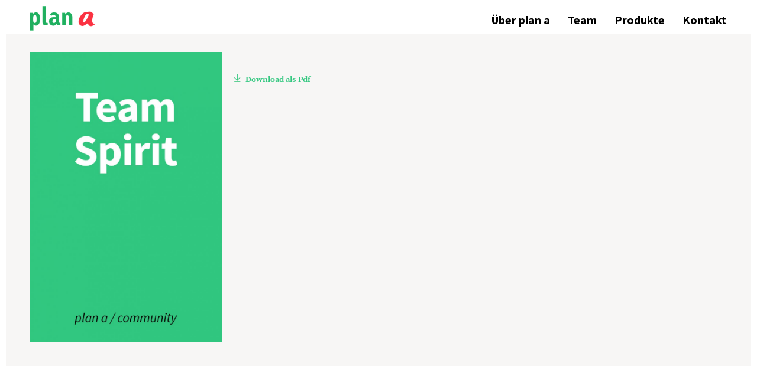

--- FILE ---
content_type: text/html; charset=UTF-8
request_url: https://plan-a-consulting.de/team/image-1/
body_size: 28046
content:
<!doctype html>
<html>
	<head>
		<meta charset="utf-8">
		<title>plan a consulting</title>
		<meta http-equiv="X-UA-Compatible" content="IE=edge">
		<meta name="viewport" content="width=device-width, initial-scale=1">
		<meta name="google-site-verification" content="7BZOWhg8szNpFzsZAPmDpxatagxhVzpWqNwQjeRUmZE" />
		<meta name="msvalidate.01" content="E06620A94038D1185C5FD2B8DB7DB30A" />
		<meta name="robots" content="index,follow">
		<meta name='robots' content='max-image-preview:large' />
	<style>img:is([sizes="auto" i], [sizes^="auto," i]) { contain-intrinsic-size: 3000px 1500px }</style>
	<link rel='dns-prefetch' href='//maxcdn.bootstrapcdn.com' />
<style>[consent-id]:not(.rcb-content-blocker):not([consent-transaction-complete]):not([consent-visual-use-parent^="children:"]):not([consent-confirm]){opacity:0!important;}
.rcb-content-blocker+.rcb-content-blocker-children-fallback~*{display:none!important;}</style><link rel="preload" href="https://plan-a-consulting.de/wp-content/decce76cb06e38b5ae9f335eddc2f3c8/dist/617510725.js?ver=975c5defe73b4b2fde03afbaa384a541" as="script" />
<link rel="preload" href="https://plan-a-consulting.de/wp-content/decce76cb06e38b5ae9f335eddc2f3c8/dist/1388504462.js?ver=64a64f3ab0d5ab261ad8ca6eebf70126" as="script" />
<link rel="preload" href="https://plan-a-consulting.de/wp-content/plugins/real-cookie-banner/public/lib/animate.css/animate.min.css?ver=4.1.1" as="style" />
<script data-cfasync="false" type="text/javascript" defer src="https://plan-a-consulting.de/wp-content/decce76cb06e38b5ae9f335eddc2f3c8/dist/617510725.js?ver=975c5defe73b4b2fde03afbaa384a541" id="real-cookie-banner-vendor-real-cookie-banner-banner-js"></script>
<script type="application/json" data-skip-lazy-load="js-extra" data-skip-moving="true" data-no-defer nitro-exclude data-alt-type="application/ld+json" data-dont-merge data-wpmeteor-nooptimize="true" data-cfasync="false" id="af746fe756c9ab21291f3bc23d0f008f01-js-extra">{"slug":"real-cookie-banner","textDomain":"real-cookie-banner","version":"5.2.10","restUrl":"https:\/\/plan-a-consulting.de\/wp-json\/real-cookie-banner\/v1\/","restNamespace":"real-cookie-banner\/v1","restPathObfuscateOffset":"851c4f0d705c5a78","restRoot":"https:\/\/plan-a-consulting.de\/wp-json\/","restQuery":{"_v":"5.2.10","_locale":"user"},"restNonce":"fed2b2d4ae","restRecreateNonceEndpoint":"https:\/\/plan-a-consulting.de\/wp-admin\/admin-ajax.php?action=rest-nonce","publicUrl":"https:\/\/plan-a-consulting.de\/wp-content\/plugins\/real-cookie-banner\/public\/","chunkFolder":"dist","chunksLanguageFolder":"https:\/\/plan-a-consulting.de\/wp-content\/languages\/mo-cache\/real-cookie-banner\/","chunks":{"chunk-config-tab-blocker.lite.js":["de_DE-83d48f038e1cf6148175589160cda67e","de_DE-e5c2f3318cd06f18a058318f5795a54b","de_DE-76129424d1eb6744d17357561a128725","de_DE-d3d8ada331df664d13fa407b77bc690b"],"chunk-config-tab-blocker.pro.js":["de_DE-ddf5ae983675e7b6eec2afc2d53654a2","de_DE-487d95eea292aab22c80aa3ae9be41f0","de_DE-ab0e642081d4d0d660276c9cebfe9f5d","de_DE-0f5f6074a855fa677e6086b82145bd50"],"chunk-config-tab-consent.lite.js":["de_DE-3823d7521a3fc2857511061e0d660408"],"chunk-config-tab-consent.pro.js":["de_DE-9cb9ecf8c1e8ce14036b5f3a5e19f098"],"chunk-config-tab-cookies.lite.js":["de_DE-1a51b37d0ef409906245c7ed80d76040","de_DE-e5c2f3318cd06f18a058318f5795a54b","de_DE-76129424d1eb6744d17357561a128725"],"chunk-config-tab-cookies.pro.js":["de_DE-572ee75deed92e7a74abba4b86604687","de_DE-487d95eea292aab22c80aa3ae9be41f0","de_DE-ab0e642081d4d0d660276c9cebfe9f5d"],"chunk-config-tab-dashboard.lite.js":["de_DE-f843c51245ecd2b389746275b3da66b6"],"chunk-config-tab-dashboard.pro.js":["de_DE-ae5ae8f925f0409361cfe395645ac077"],"chunk-config-tab-import.lite.js":["de_DE-66df94240f04843e5a208823e466a850"],"chunk-config-tab-import.pro.js":["de_DE-e5fee6b51986d4ff7a051d6f6a7b076a"],"chunk-config-tab-licensing.lite.js":["de_DE-e01f803e4093b19d6787901b9591b5a6"],"chunk-config-tab-licensing.pro.js":["de_DE-4918ea9704f47c2055904e4104d4ffba"],"chunk-config-tab-scanner.lite.js":["de_DE-b10b39f1099ef599835c729334e38429"],"chunk-config-tab-scanner.pro.js":["de_DE-752a1502ab4f0bebfa2ad50c68ef571f"],"chunk-config-tab-settings.lite.js":["de_DE-37978e0b06b4eb18b16164a2d9c93a2c"],"chunk-config-tab-settings.pro.js":["de_DE-e59d3dcc762e276255c8989fbd1f80e3"],"chunk-config-tab-tcf.lite.js":["de_DE-4f658bdbf0aa370053460bc9e3cd1f69","de_DE-e5c2f3318cd06f18a058318f5795a54b","de_DE-d3d8ada331df664d13fa407b77bc690b"],"chunk-config-tab-tcf.pro.js":["de_DE-e1e83d5b8a28f1f91f63b9de2a8b181a","de_DE-487d95eea292aab22c80aa3ae9be41f0","de_DE-0f5f6074a855fa677e6086b82145bd50"]},"others":{"customizeValuesBanner":"{\"layout\":{\"type\":\"banner\",\"maxHeightEnabled\":true,\"maxHeight\":740,\"dialogMaxWidth\":510,\"dialogPosition\":\"middleCenter\",\"dialogMargin\":[0,0,0,0],\"bannerPosition\":\"bottom\",\"bannerMaxWidth\":1024,\"dialogBorderRadius\":3,\"borderRadius\":5,\"animationIn\":\"none\",\"animationInDuration\":1000,\"animationInOnlyMobile\":false,\"animationOut\":\"fadeOut\",\"animationOutDuration\":500,\"animationOutOnlyMobile\":false,\"overlay\":false,\"overlayBg\":\"#000000\",\"overlayBgAlpha\":38,\"overlayBlur\":2},\"decision\":{\"acceptAll\":\"button\",\"acceptEssentials\":\"button\",\"showCloseIcon\":false,\"acceptIndividual\":\"link\",\"buttonOrder\":\"all,essential,save,individual\",\"showGroups\":true,\"groupsFirstView\":false,\"saveButton\":\"always\"},\"design\":{\"bg\":\"#ffffff\",\"textAlign\":\"left\",\"linkTextDecoration\":\"underline\",\"borderWidth\":0,\"borderColor\":\"#ffffff\",\"fontSize\":13,\"fontColor\":\"#2b2b2b\",\"fontInheritFamily\":true,\"fontFamily\":\"Arial, Helvetica, sans-serif\",\"fontWeight\":\"normal\",\"boxShadowEnabled\":true,\"boxShadowOffsetX\":0,\"boxShadowOffsetY\":0,\"boxShadowBlurRadius\":17,\"boxShadowSpreadRadius\":0,\"boxShadowColor\":\"#000000\",\"boxShadowColorAlpha\":20},\"headerDesign\":{\"inheritBg\":true,\"bg\":\"#f4f4f4\",\"inheritTextAlign\":true,\"textAlign\":\"center\",\"padding\":[17,20,15,20],\"logo\":\"\",\"logoRetina\":\"\",\"logoMaxHeight\":40,\"logoPosition\":\"left\",\"logoMargin\":[5,15,5,15],\"fontSize\":20,\"fontColor\":\"#2b2b2b\",\"fontInheritFamily\":true,\"fontFamily\":\"Arial, Helvetica, sans-serif\",\"fontWeight\":\"normal\",\"borderWidth\":1,\"borderColor\":\"#efefef\"},\"bodyDesign\":{\"padding\":[15,20,10,20],\"descriptionInheritFontSize\":true,\"descriptionFontSize\":13,\"dottedGroupsInheritFontSize\":true,\"dottedGroupsFontSize\":13,\"dottedGroupsBulletColor\":\"#15779b\",\"teachingsInheritTextAlign\":true,\"teachingsTextAlign\":\"center\",\"teachingsSeparatorActive\":true,\"teachingsSeparatorWidth\":50,\"teachingsSeparatorHeight\":1,\"teachingsSeparatorColor\":\"#15779b\",\"teachingsInheritFontSize\":false,\"teachingsFontSize\":12,\"teachingsInheritFontColor\":false,\"teachingsFontColor\":\"#7c7c7c\",\"accordionMargin\":[10,0,5,0],\"accordionPadding\":[5,10,5,10],\"accordionArrowType\":\"outlined\",\"accordionArrowColor\":\"#15779b\",\"accordionBg\":\"#ffffff\",\"accordionActiveBg\":\"#f9f9f9\",\"accordionHoverBg\":\"#efefef\",\"accordionBorderWidth\":1,\"accordionBorderColor\":\"#efefef\",\"accordionTitleFontSize\":12,\"accordionTitleFontColor\":\"#2b2b2b\",\"accordionTitleFontWeight\":\"normal\",\"accordionDescriptionMargin\":[5,0,0,0],\"accordionDescriptionFontSize\":12,\"accordionDescriptionFontColor\":\"#757575\",\"accordionDescriptionFontWeight\":\"normal\",\"acceptAllOneRowLayout\":false,\"acceptAllPadding\":[10,10,10,10],\"acceptAllBg\":\"#2db372\",\"acceptAllTextAlign\":\"center\",\"acceptAllFontSize\":18,\"acceptAllFontColor\":\"#ffffff\",\"acceptAllFontWeight\":\"normal\",\"acceptAllBorderWidth\":0,\"acceptAllBorderColor\":\"#000000\",\"acceptAllHoverBg\":\"#80b2a0\",\"acceptAllHoverFontColor\":\"#ffffff\",\"acceptAllHoverBorderColor\":\"#000000\",\"acceptEssentialsUseAcceptAll\":false,\"acceptEssentialsButtonType\":\"\",\"acceptEssentialsPadding\":[10,10,10,10],\"acceptEssentialsBg\":\"#efefef\",\"acceptEssentialsTextAlign\":\"center\",\"acceptEssentialsFontSize\":16,\"acceptEssentialsFontColor\":\"#0a0a0a\",\"acceptEssentialsFontWeight\":\"normal\",\"acceptEssentialsBorderWidth\":0,\"acceptEssentialsBorderColor\":\"#000000\",\"acceptEssentialsHoverBg\":\"#e8e8e8\",\"acceptEssentialsHoverFontColor\":\"#000000\",\"acceptEssentialsHoverBorderColor\":\"#000000\",\"acceptIndividualPadding\":[0,5,0,5],\"acceptIndividualBg\":\"#ffffff\",\"acceptIndividualTextAlign\":\"center\",\"acceptIndividualFontSize\":14,\"acceptIndividualFontColor\":\"#7c7c7c\",\"acceptIndividualFontWeight\":\"normal\",\"acceptIndividualBorderWidth\":0,\"acceptIndividualBorderColor\":\"#000000\",\"acceptIndividualHoverBg\":\"#ffffff\",\"acceptIndividualHoverFontColor\":\"#2b2b2b\",\"acceptIndividualHoverBorderColor\":\"#000000\"},\"footerDesign\":{\"poweredByLink\":true,\"inheritBg\":false,\"bg\":\"#fcfcfc\",\"inheritTextAlign\":true,\"textAlign\":\"center\",\"padding\":[10,20,15,20],\"fontSize\":14,\"fontColor\":\"#7c7c7c\",\"fontInheritFamily\":true,\"fontFamily\":\"Arial, Helvetica, sans-serif\",\"fontWeight\":\"normal\",\"hoverFontColor\":\"#2b2b2b\",\"borderWidth\":1,\"borderColor\":\"#efefef\",\"languageSwitcher\":\"flags\"},\"texts\":{\"headline\":\"Privatsph\\u00e4re-Einstellungen\",\"description\":\"Wir verwenden Cookies und \\u00e4hnliche Technologien auf unserer Website und verarbeiten personenbezogene Daten (z.B. deine IP-Adresse) \\u00fcber dich. Wir teilen diese Daten auch mit Dritten. Die Datenverarbeitung kann mit deiner Einwilligung oder auf Basis eines berechtigten Interesses erfolgen, dem du in den individuellen Privatsph\\u00e4re-Einstellungen widersprechen kannst. Du hast das Recht, nur in essenzielle Services einzuwilligen und deine Einwilligung in der Datenschutzerkl\\u00e4rung zu einem sp\\u00e4teren Zeitpunkt zu \\u00e4ndern oder zu widerrufen.\",\"acceptAll\":\"Alle akzeptieren\",\"acceptEssentials\":\"Weiter ohne Einwilligung\",\"acceptIndividual\":\"Individuelle Privatsph\\u00e4re-Einstellungen\",\"poweredBy\":\"1\",\"dataProcessingInUnsafeCountries\":\"Einige Dienste verarbeiten personenbezogene Daten in unsicheren Drittl\\u00e4ndern. Indem du in die Nutzung dieser Services einwilligst, erkl\\u00e4rst du dich auch mit der Verarbeitung deiner Daten in diesen unsicheren Drittl\\u00e4ndern gem\\u00e4\\u00df {{legalBasis}} einverstanden. Dies birgt das Risiko, dass deine Daten von Beh\\u00f6rden zu Kontroll- und \\u00dcberwachungszwecken verarbeitet werden, m\\u00f6glicherweise ohne die M\\u00f6glichkeit eines Rechtsbehelfs.\",\"ageNoticeBanner\":\"Du bist unter {{minAge}} Jahre alt? Dann kannst du nicht in optionale Services einwilligen. Du kannst deine Eltern oder Erziehungsberechtigten bitten, mit dir in diese Services einzuwilligen.\",\"ageNoticeBlocker\":\"Du bist unter {{minAge}} Jahre alt? Leider darfst du diesem Service nicht selbst zustimmen, um diese Inhalte zu sehen. Bitte deine Eltern oder Erziehungsberechtigten, dem Service mit dir zuzustimmen!\",\"listServicesNotice\":\"Wenn du alle Services akzeptierst, erlaubst du, dass {{services}} geladen werden. Diese sind nach ihrem Zweck in Gruppen {{serviceGroups}} unterteilt (Zugeh\\u00f6rigkeit durch hochgestellte Zahlen gekennzeichnet).\",\"listServicesLegitimateInterestNotice\":\"Au\\u00dferdem werden die {{services}} auf der Grundlage eines berechtigten Interesses geladen.\",\"consentForwardingExternalHosts\":\"Deine Einwilligung gilt auch auf {{websites}}.\",\"blockerHeadline\":\"{{name}} aufgrund von Privatsph\\u00e4re-Einstellungen blockiert\",\"blockerLinkShowMissing\":\"Zeige alle Services, denen du noch zustimmen musst\",\"blockerLoadButton\":\"Erforderliche Services akzeptieren und Inhalte laden\",\"blockerAcceptInfo\":\"Wenn du die blockierten Inhalte l\\u00e4dst, werden deine Datenschutzeinstellungen angepasst. Inhalte aus diesem Service werden in Zukunft nicht mehr blockiert. Du hast das Recht, deine Entscheidung jederzeit zu widerrufen oder zu \\u00e4ndern.\",\"stickyHistory\":\"Historie der Privatsph\\u00e4re-Einstellungen\",\"stickyRevoke\":\"Einwilligungen widerrufen\",\"stickyRevokeSuccessMessage\":\"Du hast die Einwilligung f\\u00fcr Services mit dessen Cookies und Verarbeitung personenbezogener Daten erfolgreich widerrufen. Die Seite wird jetzt neu geladen!\",\"stickyChange\":\"Privatsph\\u00e4re-Einstellungen \\u00e4ndern\"},\"individualLayout\":{\"inheritDialogMaxWidth\":false,\"dialogMaxWidth\":970,\"inheritBannerMaxWidth\":false,\"bannerMaxWidth\":1980,\"descriptionTextAlign\":\"left\"},\"group\":{\"checkboxBg\":\"#f0f0f0\",\"checkboxBorderWidth\":1,\"checkboxBorderColor\":\"#d2d2d2\",\"checkboxActiveColor\":\"#ffffff\",\"checkboxActiveBg\":\"#15779b\",\"checkboxActiveBorderColor\":\"#11607d\",\"groupInheritBg\":true,\"groupBg\":\"#f4f4f4\",\"groupPadding\":[15,15,15,15],\"groupSpacing\":10,\"groupBorderRadius\":5,\"groupBorderWidth\":1,\"groupBorderColor\":\"#f4f4f4\",\"headlineFontSize\":16,\"headlineFontWeight\":\"normal\",\"headlineFontColor\":\"#2b2b2b\",\"descriptionFontSize\":14,\"descriptionFontColor\":\"#7c7c7c\",\"linkColor\":\"#7c7c7c\",\"linkHoverColor\":\"#2b2b2b\",\"detailsHideLessRelevant\":true},\"saveButton\":{\"useAcceptAll\":false,\"type\":\"button\",\"padding\":[10,10,10,10],\"bg\":\"#efefef\",\"textAlign\":\"center\",\"fontSize\":16,\"fontColor\":\"#0a0a0a\",\"fontWeight\":\"normal\",\"borderWidth\":0,\"borderColor\":\"#000000\",\"hoverBg\":\"#e8e8e8\",\"hoverFontColor\":\"#000000\",\"hoverBorderColor\":\"#000000\"},\"individualTexts\":{\"headline\":\"Individuelle Privatsph\\u00e4re-Einstellungen\",\"description\":\"Wir verwenden Cookies und \\u00e4hnliche Technologien auf unserer Website und verarbeiten personenbezogene Daten (z.B. deine IP-Adresse) \\u00fcber dich. Wir teilen diese Daten auch mit Dritten. Die Datenverarbeitung kann mit deiner Einwilligung oder auf der Grundlage eines berechtigten Interesses erfolgen, dem du widersprechen kannst. Du hast das Recht, nur in essenzielle Services einzuwilligen und deine Einwilligung zu einem sp\\u00e4teren Zeitpunkt in der Datenschutzerkl\\u00e4rung zu \\u00e4ndern oder zu widerrufen. Nachfolgend findest du eine \\u00dcbersicht \\u00fcber alle Services, die von dieser Website genutzt werden. Du kannst detaillierte Informationen zu jedem Service einsehen und diesen einzeln zustimmen oder von deinem Widerspruchsrecht Gebrauch machen.\",\"save\":\"Individuelle Auswahlen speichern\",\"showMore\":\"Service-Informationen anzeigen\",\"hideMore\":\"Service-Informationen ausblenden\",\"postamble\":\"\"},\"mobile\":{\"enabled\":true,\"maxHeight\":400,\"hideHeader\":false,\"alignment\":\"bottom\",\"scalePercent\":90,\"scalePercentVertical\":-50},\"sticky\":{\"enabled\":false,\"animationsEnabled\":true,\"alignment\":\"left\",\"bubbleBorderRadius\":50,\"icon\":\"fingerprint\",\"iconCustom\":\"\",\"iconCustomRetina\":\"\",\"iconSize\":30,\"iconColor\":\"#ffffff\",\"bubbleMargin\":[10,20,20,20],\"bubblePadding\":15,\"bubbleBg\":\"#15779b\",\"bubbleBorderWidth\":0,\"bubbleBorderColor\":\"#10556f\",\"boxShadowEnabled\":true,\"boxShadowOffsetX\":0,\"boxShadowOffsetY\":2,\"boxShadowBlurRadius\":5,\"boxShadowSpreadRadius\":1,\"boxShadowColor\":\"#105b77\",\"boxShadowColorAlpha\":40,\"bubbleHoverBg\":\"#ffffff\",\"bubbleHoverBorderColor\":\"#000000\",\"hoverIconColor\":\"#000000\",\"hoverIconCustom\":\"\",\"hoverIconCustomRetina\":\"\",\"menuFontSize\":16,\"menuBorderRadius\":5,\"menuItemSpacing\":10,\"menuItemPadding\":[5,10,5,10]},\"customCss\":{\"css\":\"\",\"antiAdBlocker\":\"y\"}}","isPro":false,"showProHints":false,"proUrl":"https:\/\/devowl.io\/de\/go\/real-cookie-banner?source=rcb-lite","showLiteNotice":true,"frontend":{"groups":"[{\"id\":28,\"name\":\"Essenziell\",\"slug\":\"essenziell\",\"description\":\"Essenzielle Services sind f\\u00fcr die grundlegende Funktionalit\\u00e4t der Website erforderlich. Sie enthalten nur technisch notwendige Services. Diesen Services kann nicht widersprochen werden.\",\"isEssential\":true,\"isDefault\":true,\"items\":[{\"id\":5266,\"name\":\"Real Cookie Banner\",\"purpose\":\"Real Cookie Banner bittet Website-Besucher um die Einwilligung zum Setzen von Cookies und zur Verarbeitung personenbezogener Daten. Dazu wird jedem Website-Besucher eine UUID (pseudonyme Identifikation des Nutzers) zugewiesen, die bis zum Ablauf des Cookies zur Speicherung der Einwilligung g\\u00fcltig ist. Cookies werden dazu verwendet, um zu testen, ob Cookies gesetzt werden k\\u00f6nnen, um Referenz auf die dokumentierte Einwilligung zu speichern, um zu speichern, in welche Services aus welchen Service-Gruppen der Besucher eingewilligt hat, und, falls Einwilligung nach dem Transparency &amp; Consent Framework (TCF) eingeholt werden, um die Einwilligungen in TCF Partner, Zwecke, besondere Zwecke, Funktionen und besondere Funktionen zu speichern. Im Rahmen der Darlegungspflicht nach DSGVO wird die erhobene Einwilligung vollumf\\u00e4nglich dokumentiert. Dazu z\\u00e4hlt neben den Services und Service-Gruppen, in welche der Besucher eingewilligt hat, und falls Einwilligung nach dem TCF Standard eingeholt werden, in welche TCF Partner, Zwecke und Funktionen der Besucher eingewilligt hat, alle Einstellungen des Cookie Banners zum Zeitpunkt der Einwilligung als auch die technischen Umst\\u00e4nde (z.B. Gr\\u00f6\\u00dfe des Sichtbereichs bei der Einwilligung) und die Nutzerinteraktionen (z.B. Klick auf Buttons), die zur Einwilligung gef\\u00fchrt haben. Die Einwilligung wird pro Sprache einmal erhoben.\",\"providerContact\":{\"phone\":\"\",\"email\":\"\",\"link\":\"\"},\"isProviderCurrentWebsite\":true,\"provider\":\"plan a consulting\",\"uniqueName\":\"real-cookie-banner\",\"isEmbeddingOnlyExternalResources\":false,\"legalBasis\":\"legal-requirement\",\"dataProcessingInCountries\":[],\"dataProcessingInCountriesSpecialTreatments\":[],\"technicalDefinitions\":[{\"type\":\"http\",\"name\":\"real_cookie_banner*\",\"host\":\".plan-a-consulting.de\",\"duration\":365,\"durationUnit\":\"d\",\"isSessionDuration\":false,\"purpose\":\"Eindeutiger Identifikator f\\u00fcr die Einwilligung, aber nicht f\\u00fcr den Website-Besucher. Revisionshash f\\u00fcr die Einstellungen des Cookie-Banners (Texte, Farben, Funktionen, Servicegruppen, Dienste, Content Blocker usw.). IDs f\\u00fcr eingewilligte Services und Service-Gruppen.\"},{\"type\":\"http\",\"name\":\"real_cookie_banner*-tcf\",\"host\":\".plan-a-consulting.de\",\"duration\":365,\"durationUnit\":\"d\",\"isSessionDuration\":false,\"purpose\":\"Im Rahmen von TCF gesammelte Einwilligungen, die im TC-String-Format gespeichert werden, einschlie\\u00dflich TCF-Vendoren, -Zwecke, -Sonderzwecke, -Funktionen und -Sonderfunktionen.\"},{\"type\":\"http\",\"name\":\"real_cookie_banner*-gcm\",\"host\":\".plan-a-consulting.de\",\"duration\":365,\"durationUnit\":\"d\",\"isSessionDuration\":false,\"purpose\":\"Die im Google Consent Mode gesammelten Einwilligungen in die verschiedenen Einwilligungstypen (Zwecke) werden f\\u00fcr alle mit dem Google Consent Mode kompatiblen Services gespeichert.\"},{\"type\":\"http\",\"name\":\"real_cookie_banner-test\",\"host\":\".plan-a-consulting.de\",\"duration\":365,\"durationUnit\":\"d\",\"isSessionDuration\":false,\"purpose\":\"Cookie, der gesetzt wurde, um die Funktionalit\\u00e4t von HTTP-Cookies zu testen. Wird sofort nach dem Test gel\\u00f6scht.\"},{\"type\":\"local\",\"name\":\"real_cookie_banner*\",\"host\":\"https:\\\/\\\/plan-a-consulting.de\",\"duration\":1,\"durationUnit\":\"d\",\"isSessionDuration\":false,\"purpose\":\"Eindeutiger Identifikator f\\u00fcr die Einwilligung, aber nicht f\\u00fcr den Website-Besucher. Revisionshash f\\u00fcr die Einstellungen des Cookie-Banners (Texte, Farben, Funktionen, Service-Gruppen, Services, Content Blocker usw.). IDs f\\u00fcr eingewilligte Services und Service-Gruppen. Wird nur solange gespeichert, bis die Einwilligung auf dem Website-Server dokumentiert ist.\"},{\"type\":\"local\",\"name\":\"real_cookie_banner*-tcf\",\"host\":\"https:\\\/\\\/plan-a-consulting.de\",\"duration\":1,\"durationUnit\":\"d\",\"isSessionDuration\":false,\"purpose\":\"Im Rahmen von TCF gesammelte Einwilligungen werden im TC-String-Format gespeichert, einschlie\\u00dflich TCF Vendoren, Zwecke, besondere Zwecke, Funktionen und besondere Funktionen. Wird nur solange gespeichert, bis die Einwilligung auf dem Website-Server dokumentiert ist.\"},{\"type\":\"local\",\"name\":\"real_cookie_banner*-gcm\",\"host\":\"https:\\\/\\\/plan-a-consulting.de\",\"duration\":1,\"durationUnit\":\"d\",\"isSessionDuration\":false,\"purpose\":\"Im Rahmen des Google Consent Mode erfasste Einwilligungen werden f\\u00fcr alle mit dem Google Consent Mode kompatiblen Services in Einwilligungstypen (Zwecke) gespeichert. Wird nur solange gespeichert, bis die Einwilligung auf dem Website-Server dokumentiert ist.\"},{\"type\":\"local\",\"name\":\"real_cookie_banner-consent-queue*\",\"host\":\"https:\\\/\\\/plan-a-consulting.de\",\"duration\":1,\"durationUnit\":\"d\",\"isSessionDuration\":false,\"purpose\":\"Lokale Zwischenspeicherung (Caching) der Auswahl im Cookie-Banner, bis der Server die Einwilligung dokumentiert; Dokumentation periodisch oder bei Seitenwechseln versucht, wenn der Server nicht verf\\u00fcgbar oder \\u00fcberlastet ist.\"}],\"codeDynamics\":[],\"providerPrivacyPolicyUrl\":\"\",\"providerLegalNoticeUrl\":\"\",\"tagManagerOptInEventName\":\"\",\"tagManagerOptOutEventName\":\"\",\"googleConsentModeConsentTypes\":[],\"executePriority\":10,\"codeOptIn\":\"\",\"executeCodeOptInWhenNoTagManagerConsentIsGiven\":false,\"codeOptOut\":\"\",\"executeCodeOptOutWhenNoTagManagerConsentIsGiven\":false,\"deleteTechnicalDefinitionsAfterOptOut\":false,\"codeOnPageLoad\":\"\",\"presetId\":\"real-cookie-banner\"}]}]","links":[{"id":5621,"label":"Datenschutzerkl\u00e4rung","pageType":"privacyPolicy","isExternalUrl":false,"pageId":2061,"url":"https:\/\/plan-a-consulting.de\/datenschutz\/","hideCookieBanner":true,"isTargetBlank":true},{"id":5620,"label":"Datenschutzerkl\u00e4rung","pageType":"privacyPolicy","isExternalUrl":false,"pageId":2061,"url":"https:\/\/plan-a-consulting.de\/datenschutz\/","hideCookieBanner":true,"isTargetBlank":true},{"id":5623,"label":"Impressum","pageType":"legalNotice","isExternalUrl":false,"pageId":2059,"url":"https:\/\/plan-a-consulting.de\/impressum\/","hideCookieBanner":true,"isTargetBlank":true},{"id":5622,"label":"Impressum","pageType":"legalNotice","isExternalUrl":false,"pageId":2059,"url":"https:\/\/plan-a-consulting.de\/impressum\/","hideCookieBanner":true,"isTargetBlank":true}],"websiteOperator":{"address":"","country":"","contactEmail":"base64-encoded:YWxleGFuZGVyLnNpbW9uQHBsYW4tYS1jb25zdWx0aW5nLmRl","contactPhone":"","contactFormUrl":false},"blocker":[],"languageSwitcher":[],"predefinedDataProcessingInSafeCountriesLists":{"GDPR":["AT","BE","BG","HR","CY","CZ","DK","EE","FI","FR","DE","GR","HU","IE","IS","IT","LI","LV","LT","LU","MT","NL","NO","PL","PT","RO","SK","SI","ES","SE"],"DSG":["CH"],"GDPR+DSG":[],"ADEQUACY_EU":["AD","AR","CA","FO","GG","IL","IM","JP","JE","NZ","KR","CH","GB","UY","US"],"ADEQUACY_CH":["DE","AD","AR","AT","BE","BG","CA","CY","HR","DK","ES","EE","FI","FR","GI","GR","GG","HU","IM","FO","IE","IS","IL","IT","JE","LV","LI","LT","LU","MT","MC","NO","NZ","NL","PL","PT","CZ","RO","GB","SK","SI","SE","UY","US"]},"decisionCookieName":"real_cookie_banner-v:2_blog:1_path:a14f298","revisionHash":"fa23a9be665902e5d5dbe48699d0904b","territorialLegalBasis":["gdpr-eprivacy"],"setCookiesViaManager":"none","isRespectDoNotTrack":false,"failedConsentDocumentationHandling":"essentials","isAcceptAllForBots":true,"isDataProcessingInUnsafeCountries":false,"isAgeNotice":false,"ageNoticeAgeLimit":16,"isListServicesNotice":false,"isBannerLessConsent":false,"isTcf":false,"isGcm":false,"isGcmListPurposes":false,"hasLazyData":false},"anonymousContentUrl":"https:\/\/plan-a-consulting.de\/wp-content\/decce76cb06e38b5ae9f335eddc2f3c8\/dist\/","anonymousHash":"decce76cb06e38b5ae9f335eddc2f3c8","hasDynamicPreDecisions":false,"isLicensed":true,"isDevLicense":false,"multilingualSkipHTMLForTag":"","isCurrentlyInTranslationEditorPreview":false,"defaultLanguage":"","currentLanguage":"","activeLanguages":[],"context":"","iso3166OneAlpha2":{"AF":"Afghanistan","AL":"Albanien","DZ":"Algerien","AS":"Amerikanisch-Samoa","AD":"Andorra","AO":"Angola","AI":"Anguilla","AQ":"Antarktis","AG":"Antigua und Barbuda","AR":"Argentinien","AM":"Armenien","AW":"Aruba","AZ":"Aserbaidschan","AU":"Australien","BS":"Bahamas","BH":"Bahrain","BD":"Bangladesch","BB":"Barbados","BY":"Belarus","BE":"Belgien","BZ":"Belize","BJ":"Benin","BM":"Bermuda","BT":"Bhutan","BO":"Bolivien","BA":"Bosnien und Herzegowina","BW":"Botswana","BV":"Bouvetinsel","BR":"Brasilien","IO":"Britisches Territorium im Indischen Ozean","BN":"Brunei Darussalam","BG":"Bulgarien","BF":"Burkina Faso","BI":"Burundi","CL":"Chile","CN":"China","CK":"Cookinseln","CR":"Costa Rica","CW":"Cura\u00e7ao","DE":"Deutschland","LA":"Die Laotische Demokratische Volksrepublik","DM":"Dominica","DO":"Dominikanische Republik","DJ":"Dschibuti","DK":"D\u00e4nemark","EC":"Ecuador","SV":"El Salvador","ER":"Eritrea","EE":"Estland","FK":"Falklandinseln (Malwinen)","FJ":"Fidschi","FI":"Finnland","FR":"Frankreich","GF":"Franz\u00f6sisch-Guayana","PF":"Franz\u00f6sisch-Polynesien","TF":"Franz\u00f6sische S\u00fcd- und Antarktisgebiete","FO":"F\u00e4r\u00f6er Inseln","FM":"F\u00f6derierte Staaten von Mikronesien","GA":"Gabun","GM":"Gambia","GE":"Georgien","GH":"Ghana","GI":"Gibraltar","GD":"Grenada","GR":"Griechenland","GL":"Gr\u00f6nland","GP":"Guadeloupe","GU":"Guam","GT":"Guatemala","GG":"Guernsey","GN":"Guinea","GW":"Guinea-Bissau","GY":"Guyana","HT":"Haiti","HM":"Heard und die McDonaldinseln","VA":"Heiliger Stuhl (Staat Vatikanstadt)","HN":"Honduras","HK":"Hong Kong","IN":"Indien","ID":"Indonesien","IQ":"Irak","IE":"Irland","IR":"Islamische Republik Iran","IS":"Island","IM":"Isle of Man","IL":"Israel","IT":"Italien","JM":"Jamaika","JP":"Japan","YE":"Jemen","JE":"Jersey","JO":"Jordanien","VG":"Jungferninseln, Britisch","VI":"Jungferninseln, U.S.","KY":"Kaimaninseln","KH":"Kambodscha","CM":"Kamerun","CA":"Kanada","CV":"Kap Verde","BQ":"Karibischen Niederlande","KZ":"Kasachstan","QA":"Katar","KE":"Kenia","KG":"Kirgisistan","KI":"Kiribati","UM":"Kleinere Inselbesitzungen der Vereinigten Staaten","CC":"Kokosinseln","CO":"Kolumbien","KM":"Komoren","CG":"Kongo","CD":"Kongo, Demokratische Republik","KR":"Korea","XK":"Kosovo","HR":"Kroatien","CU":"Kuba","KW":"Kuwait","LS":"Lesotho","LV":"Lettland","LB":"Libanon","LR":"Liberia","LY":"Libysch-Arabische Dschamahirija","LI":"Liechtenstein","LT":"Litauen","LU":"Luxemburg","MO":"Macao","MG":"Madagaskar","MW":"Malawi","MY":"Malaysia","MV":"Malediven","ML":"Mali","MT":"Malta","MA":"Marokko","MH":"Marshallinseln","MQ":"Martinique","MR":"Mauretanien","MU":"Mauritius","YT":"Mayotte","MK":"Mazedonien","MX":"Mexiko","MD":"Moldawien","MC":"Monaco","MN":"Mongolei","ME":"Montenegro","MS":"Montserrat","MZ":"Mosambik","MM":"Myanmar","NA":"Namibia","NR":"Nauru","NP":"Nepal","NC":"Neukaledonien","NZ":"Neuseeland","NI":"Nicaragua","NL":"Niederlande","AN":"Niederl\u00e4ndische Antillen","NE":"Niger","NG":"Nigeria","NU":"Niue","KP":"Nordkorea","NF":"Norfolkinsel","NO":"Norwegen","MP":"N\u00f6rdliche Marianen","OM":"Oman","PK":"Pakistan","PW":"Palau","PS":"Pal\u00e4stinensisches Gebiet, besetzt","PA":"Panama","PG":"Papua-Neuguinea","PY":"Paraguay","PE":"Peru","PH":"Philippinen","PN":"Pitcairn","PL":"Polen","PT":"Portugal","PR":"Puerto Rico","CI":"Republik C\u00f4te d'Ivoire","RW":"Ruanda","RO":"Rum\u00e4nien","RU":"Russische F\u00f6deration","RE":"R\u00e9union","BL":"Saint Barth\u00e9l\u00e9my","PM":"Saint Pierre und Miquelo","SB":"Salomonen","ZM":"Sambia","WS":"Samoa","SM":"San Marino","SH":"Sankt Helena","MF":"Sankt Martin","SA":"Saudi-Arabien","SE":"Schweden","CH":"Schweiz","SN":"Senegal","RS":"Serbien","SC":"Seychellen","SL":"Sierra Leone","ZW":"Simbabwe","SG":"Singapur","SX":"Sint Maarten","SK":"Slowakei","SI":"Slowenien","SO":"Somalia","ES":"Spanien","LK":"Sri Lanka","KN":"St. Kitts und Nevis","LC":"St. Lucia","VC":"St. Vincent und Grenadinen","SD":"Sudan","SR":"Surinam","SJ":"Svalbard und Jan Mayen","SZ":"Swasiland","SY":"Syrische Arabische Republik","ST":"S\u00e3o Tom\u00e9 und Pr\u00edncipe","ZA":"S\u00fcdafrika","GS":"S\u00fcdgeorgien und die S\u00fcdlichen Sandwichinseln","SS":"S\u00fcdsudan","TJ":"Tadschikistan","TW":"Taiwan","TZ":"Tansania","TH":"Thailand","TL":"Timor-Leste","TG":"Togo","TK":"Tokelau","TO":"Tonga","TT":"Trinidad und Tobago","TD":"Tschad","CZ":"Tschechische Republik","TN":"Tunesien","TM":"Turkmenistan","TC":"Turks- und Caicosinseln","TV":"Tuvalu","TR":"T\u00fcrkei","UG":"Uganda","UA":"Ukraine","HU":"Ungarn","UY":"Uruguay","UZ":"Usbekistan","VU":"Vanuatu","VE":"Venezuela","AE":"Vereinigte Arabische Emirate","US":"Vereinigte Staaten","GB":"Vereinigtes K\u00f6nigreich","VN":"Vietnam","WF":"Wallis und Futuna","CX":"Weihnachtsinsel","EH":"Westsahara","CF":"Zentralafrikanische Republik","CY":"Zypern","EG":"\u00c4gypten","GQ":"\u00c4quatorialguinea","ET":"\u00c4thiopien","AX":"\u00c5land Inseln","AT":"\u00d6sterreich"},"visualParentSelectors":{".et_pb_video_box":1,".et_pb_video_slider:has(>.et_pb_slider_carousel %s)":"self",".ast-oembed-container":1,".wpb_video_wrapper":1,".gdlr-core-pbf-background-wrap":1},"isPreventPreDecision":false,"isInvalidateImplicitUserConsent":false,"dependantVisibilityContainers":["[role=\"tabpanel\"]",".eael-tab-content-item",".wpcs_content_inner",".op3-contenttoggleitem-content",".op3-popoverlay-content",".pum-overlay","[data-elementor-type=\"popup\"]",".wp-block-ub-content-toggle-accordion-content-wrap",".w-popup-wrap",".oxy-lightbox_inner[data-inner-content=true]",".oxy-pro-accordion_body",".oxy-tab-content",".kt-accordion-panel",".vc_tta-panel-body",".mfp-hide","div[id^=\"tve_thrive_lightbox_\"]",".brxe-xpromodalnestable",".evcal_eventcard",".divioverlay",".et_pb_toggle_content"],"disableDeduplicateExceptions":[".et_pb_video_slider"],"bannerDesignVersion":12,"bannerI18n":{"showMore":"Mehr anzeigen","hideMore":"Verstecken","showLessRelevantDetails":"Weitere Details anzeigen (%s)","hideLessRelevantDetails":"Weitere Details ausblenden (%s)","other":"Anderes","legalBasis":{"label":"Verwendung auf gesetzlicher Grundlage von","consentPersonalData":"Einwilligung zur Verarbeitung personenbezogener Daten","consentStorage":"Einwilligung zur Speicherung oder zum Zugriff auf Informationen auf der Endeinrichtung des Nutzers","legitimateInterestPersonalData":"Berechtigtes Interesse zur Verarbeitung personenbezogener Daten","legitimateInterestStorage":"Bereitstellung eines ausdr\u00fccklich gew\u00fcnschten digitalen Dienstes zur Speicherung oder zum Zugriff auf Informationen auf der Endeinrichtung des Nutzers","legalRequirementPersonalData":"Erf\u00fcllung einer rechtlichen Verpflichtung zur Verarbeitung personenbezogener Daten"},"territorialLegalBasisArticles":{"gdpr-eprivacy":{"dataProcessingInUnsafeCountries":"Art. 49 Abs. 1 lit. a DSGVO"},"dsg-switzerland":{"dataProcessingInUnsafeCountries":"Art. 17 Abs. 1 lit. a DSG (Schweiz)"}},"legitimateInterest":"Berechtigtes Interesse","consent":"Einwilligung","crawlerLinkAlert":"Wir haben erkannt, dass du ein Crawler\/Bot bist. Nur nat\u00fcrliche Personen d\u00fcrfen in Cookies und die Verarbeitung von personenbezogenen Daten einwilligen. Daher hat der Link f\u00fcr dich keine Funktion.","technicalCookieDefinitions":"Technische Cookie-Definitionen","technicalCookieName":"Technischer Cookie Name","usesCookies":"Verwendete Cookies","cookieRefresh":"Cookie-Erneuerung","usesNonCookieAccess":"Verwendet Cookie-\u00e4hnliche Informationen (LocalStorage, SessionStorage, IndexDB, etc.)","host":"Host","duration":"Dauer","noExpiration":"Kein Ablauf","type":"Typ","purpose":"Zweck","purposes":"Zwecke","headerTitlePrivacyPolicyHistory":"Privatsph\u00e4re-Einstellungen: Historie","skipToConsentChoices":"Zu Einwilligungsoptionen springen","historyLabel":"Einwilligungen anzeigen vom","historyItemLoadError":"Das Lesen der Zustimmung ist fehlgeschlagen. Bitte versuche es sp\u00e4ter noch einmal!","historySelectNone":"Noch nicht eingewilligt","provider":"Anbieter","providerContactPhone":"Telefon","providerContactEmail":"E-Mail","providerContactLink":"Kontaktformular","providerPrivacyPolicyUrl":"Datenschutzerkl\u00e4rung","providerLegalNoticeUrl":"Impressum","nonStandard":"Nicht standardisierte Datenverarbeitung","nonStandardDesc":"Einige Services setzen Cookies und\/oder verarbeiten personenbezogene Daten, ohne die Standards f\u00fcr die Mitteilung der Einwilligung einzuhalten. Diese Services werden in mehrere Gruppen eingeteilt. Sogenannte \"essenzielle Services\" werden auf Basis eines berechtigten Interesses genutzt und k\u00f6nnen nicht abgew\u00e4hlt werden (ein Widerspruch muss ggf. per E-Mail oder Brief gem\u00e4\u00df der Datenschutzerkl\u00e4rung erfolgen), w\u00e4hrend alle anderen Services nur nach einer Einwilligung genutzt werden.","dataProcessingInThirdCountries":"Datenverarbeitung in Drittl\u00e4ndern","safetyMechanisms":{"label":"Sicherheitsmechanismen f\u00fcr die Daten\u00fcbermittlung","standardContractualClauses":"Standardvertragsklauseln","adequacyDecision":"Angemessenheitsbeschluss","eu":"EU","switzerland":"Schweiz","bindingCorporateRules":"Verbindliche interne Datenschutzvorschriften","contractualGuaranteeSccSubprocessors":"Vertragliche Garantie f\u00fcr Standardvertragsklauseln mit Unterauftragsverarbeitern"},"durationUnit":{"n1":{"s":"Sekunde","m":"Minute","h":"Stunde","d":"Tag","mo":"Monat","y":"Jahr"},"nx":{"s":"Sekunden","m":"Minuten","h":"Stunden","d":"Tage","mo":"Monate","y":"Jahre"}},"close":"Schlie\u00dfen","closeWithoutSaving":"Schlie\u00dfen ohne Speichern","yes":"Ja","no":"Nein","unknown":"Unbekannt","none":"Nichts","noLicense":"Keine Lizenz aktiviert - kein Produktionseinsatz!","devLicense":"Produktlizenz nicht f\u00fcr den Produktionseinsatz!","devLicenseLearnMore":"Mehr erfahren","devLicenseLink":"https:\/\/devowl.io\/de\/wissensdatenbank\/lizenz-installations-typ\/","andSeparator":" und ","deprecated":{"appropriateSafeguard":"Geeignete Garantien","dataProcessingInUnsafeCountries":"Datenverarbeitung in unsicheren Drittl\u00e4ndern","legalRequirement":"Erf\u00fcllung einer rechtlichen Verpflichtung"}},"pageRequestUuid4":"ae9e2545d-fbea-4cfb-938a-f4c45dcbfb06","pageByIdUrl":"https:\/\/plan-a-consulting.de?page_id","pluginUrl":"https:\/\/devowl.io\/wordpress-real-cookie-banner\/"}}</script><script data-skip-lazy-load="js-extra" data-skip-moving="true" data-no-defer nitro-exclude data-alt-type="application/ld+json" data-dont-merge data-wpmeteor-nooptimize="true" data-cfasync="false" id="af746fe756c9ab21291f3bc23d0f008f02-js-extra">
(()=>{var x=function (a,b){return-1<["codeOptIn","codeOptOut","codeOnPageLoad","contactEmail"].indexOf(a)&&"string"==typeof b&&b.startsWith("base64-encoded:")?window.atob(b.substr(15)):b},t=(e,t)=>new Proxy(e,{get:(e,n)=>{let r=Reflect.get(e,n);return n===t&&"string"==typeof r&&(r=JSON.parse(r,x),Reflect.set(e,n,r)),r}}),n=JSON.parse(document.getElementById("af746fe756c9ab21291f3bc23d0f008f01-js-extra").innerHTML,x);window.Proxy?n.others.frontend=t(n.others.frontend,"groups"):n.others.frontend.groups=JSON.parse(n.others.frontend.groups,x);window.Proxy?n.others=t(n.others,"customizeValuesBanner"):n.others.customizeValuesBanner=JSON.parse(n.others.customizeValuesBanner,x);;window.realCookieBanner=n;window[Math.random().toString(36)]=n;
})();
</script><script data-cfasync="false" type="text/javascript" id="real-cookie-banner-banner-js-before">
/* <![CDATA[ */
((a,b)=>{a[b]||(a[b]={unblockSync:()=>undefined},["consentSync"].forEach(c=>a[b][c]=()=>({cookie:null,consentGiven:!1,cookieOptIn:!0})),["consent","consentAll","unblock"].forEach(c=>a[b][c]=(...d)=>new Promise(e=>a.addEventListener(b,()=>{a[b][c](...d).then(e)},{once:!0}))))})(window,"consentApi");
/* ]]> */
</script>
<script data-cfasync="false" type="text/javascript" defer src="https://plan-a-consulting.de/wp-content/decce76cb06e38b5ae9f335eddc2f3c8/dist/1388504462.js?ver=64a64f3ab0d5ab261ad8ca6eebf70126" id="real-cookie-banner-banner-js"></script>
<link rel='stylesheet' id='animate-css-css' href='https://plan-a-consulting.de/wp-content/plugins/real-cookie-banner/public/lib/animate.css/animate.min.css?ver=4.1.1' type='text/css' media='all' />
<script type="text/javascript">
/* <![CDATA[ */
window._wpemojiSettings = {"baseUrl":"https:\/\/s.w.org\/images\/core\/emoji\/16.0.1\/72x72\/","ext":".png","svgUrl":"https:\/\/s.w.org\/images\/core\/emoji\/16.0.1\/svg\/","svgExt":".svg","source":{"concatemoji":"https:\/\/plan-a-consulting.de\/wp-includes\/js\/wp-emoji-release.min.js?ver=6.8.3"}};
/*! This file is auto-generated */
!function(s,n){var o,i,e;function c(e){try{var t={supportTests:e,timestamp:(new Date).valueOf()};sessionStorage.setItem(o,JSON.stringify(t))}catch(e){}}function p(e,t,n){e.clearRect(0,0,e.canvas.width,e.canvas.height),e.fillText(t,0,0);var t=new Uint32Array(e.getImageData(0,0,e.canvas.width,e.canvas.height).data),a=(e.clearRect(0,0,e.canvas.width,e.canvas.height),e.fillText(n,0,0),new Uint32Array(e.getImageData(0,0,e.canvas.width,e.canvas.height).data));return t.every(function(e,t){return e===a[t]})}function u(e,t){e.clearRect(0,0,e.canvas.width,e.canvas.height),e.fillText(t,0,0);for(var n=e.getImageData(16,16,1,1),a=0;a<n.data.length;a++)if(0!==n.data[a])return!1;return!0}function f(e,t,n,a){switch(t){case"flag":return n(e,"\ud83c\udff3\ufe0f\u200d\u26a7\ufe0f","\ud83c\udff3\ufe0f\u200b\u26a7\ufe0f")?!1:!n(e,"\ud83c\udde8\ud83c\uddf6","\ud83c\udde8\u200b\ud83c\uddf6")&&!n(e,"\ud83c\udff4\udb40\udc67\udb40\udc62\udb40\udc65\udb40\udc6e\udb40\udc67\udb40\udc7f","\ud83c\udff4\u200b\udb40\udc67\u200b\udb40\udc62\u200b\udb40\udc65\u200b\udb40\udc6e\u200b\udb40\udc67\u200b\udb40\udc7f");case"emoji":return!a(e,"\ud83e\udedf")}return!1}function g(e,t,n,a){var r="undefined"!=typeof WorkerGlobalScope&&self instanceof WorkerGlobalScope?new OffscreenCanvas(300,150):s.createElement("canvas"),o=r.getContext("2d",{willReadFrequently:!0}),i=(o.textBaseline="top",o.font="600 32px Arial",{});return e.forEach(function(e){i[e]=t(o,e,n,a)}),i}function t(e){var t=s.createElement("script");t.src=e,t.defer=!0,s.head.appendChild(t)}"undefined"!=typeof Promise&&(o="wpEmojiSettingsSupports",i=["flag","emoji"],n.supports={everything:!0,everythingExceptFlag:!0},e=new Promise(function(e){s.addEventListener("DOMContentLoaded",e,{once:!0})}),new Promise(function(t){var n=function(){try{var e=JSON.parse(sessionStorage.getItem(o));if("object"==typeof e&&"number"==typeof e.timestamp&&(new Date).valueOf()<e.timestamp+604800&&"object"==typeof e.supportTests)return e.supportTests}catch(e){}return null}();if(!n){if("undefined"!=typeof Worker&&"undefined"!=typeof OffscreenCanvas&&"undefined"!=typeof URL&&URL.createObjectURL&&"undefined"!=typeof Blob)try{var e="postMessage("+g.toString()+"("+[JSON.stringify(i),f.toString(),p.toString(),u.toString()].join(",")+"));",a=new Blob([e],{type:"text/javascript"}),r=new Worker(URL.createObjectURL(a),{name:"wpTestEmojiSupports"});return void(r.onmessage=function(e){c(n=e.data),r.terminate(),t(n)})}catch(e){}c(n=g(i,f,p,u))}t(n)}).then(function(e){for(var t in e)n.supports[t]=e[t],n.supports.everything=n.supports.everything&&n.supports[t],"flag"!==t&&(n.supports.everythingExceptFlag=n.supports.everythingExceptFlag&&n.supports[t]);n.supports.everythingExceptFlag=n.supports.everythingExceptFlag&&!n.supports.flag,n.DOMReady=!1,n.readyCallback=function(){n.DOMReady=!0}}).then(function(){return e}).then(function(){var e;n.supports.everything||(n.readyCallback(),(e=n.source||{}).concatemoji?t(e.concatemoji):e.wpemoji&&e.twemoji&&(t(e.twemoji),t(e.wpemoji)))}))}((window,document),window._wpemojiSettings);
/* ]]> */
</script>
<style id='wp-emoji-styles-inline-css' type='text/css'>

	img.wp-smiley, img.emoji {
		display: inline !important;
		border: none !important;
		box-shadow: none !important;
		height: 1em !important;
		width: 1em !important;
		margin: 0 0.07em !important;
		vertical-align: -0.1em !important;
		background: none !important;
		padding: 0 !important;
	}
</style>
<link rel='stylesheet' id='wp-block-library-css' href='https://plan-a-consulting.de/wp-includes/css/dist/block-library/style.min.css?ver=6.8.3' type='text/css' media='all' />
<style id='classic-theme-styles-inline-css' type='text/css'>
/*! This file is auto-generated */
.wp-block-button__link{color:#fff;background-color:#32373c;border-radius:9999px;box-shadow:none;text-decoration:none;padding:calc(.667em + 2px) calc(1.333em + 2px);font-size:1.125em}.wp-block-file__button{background:#32373c;color:#fff;text-decoration:none}
</style>
<link rel='stylesheet' id='ugb-style-css-v2-css' href='https://plan-a-consulting.de/wp-content/plugins/stackable-ultimate-gutenberg-blocks/dist/deprecated/frontend_blocks_deprecated_v2.css?ver=3.19.6' type='text/css' media='all' />
<style id='ugb-style-css-v2-inline-css' type='text/css'>
:root {
			--content-width: 900px;
		}
</style>
<style id='global-styles-inline-css' type='text/css'>
:root{--wp--preset--aspect-ratio--square: 1;--wp--preset--aspect-ratio--4-3: 4/3;--wp--preset--aspect-ratio--3-4: 3/4;--wp--preset--aspect-ratio--3-2: 3/2;--wp--preset--aspect-ratio--2-3: 2/3;--wp--preset--aspect-ratio--16-9: 16/9;--wp--preset--aspect-ratio--9-16: 9/16;--wp--preset--color--black: #000000;--wp--preset--color--cyan-bluish-gray: #abb8c3;--wp--preset--color--white: #ffffff;--wp--preset--color--pale-pink: #f78da7;--wp--preset--color--vivid-red: #cf2e2e;--wp--preset--color--luminous-vivid-orange: #ff6900;--wp--preset--color--luminous-vivid-amber: #fcb900;--wp--preset--color--light-green-cyan: #7bdcb5;--wp--preset--color--vivid-green-cyan: #00d084;--wp--preset--color--pale-cyan-blue: #8ed1fc;--wp--preset--color--vivid-cyan-blue: #0693e3;--wp--preset--color--vivid-purple: #9b51e0;--wp--preset--gradient--vivid-cyan-blue-to-vivid-purple: linear-gradient(135deg,rgba(6,147,227,1) 0%,rgb(155,81,224) 100%);--wp--preset--gradient--light-green-cyan-to-vivid-green-cyan: linear-gradient(135deg,rgb(122,220,180) 0%,rgb(0,208,130) 100%);--wp--preset--gradient--luminous-vivid-amber-to-luminous-vivid-orange: linear-gradient(135deg,rgba(252,185,0,1) 0%,rgba(255,105,0,1) 100%);--wp--preset--gradient--luminous-vivid-orange-to-vivid-red: linear-gradient(135deg,rgba(255,105,0,1) 0%,rgb(207,46,46) 100%);--wp--preset--gradient--very-light-gray-to-cyan-bluish-gray: linear-gradient(135deg,rgb(238,238,238) 0%,rgb(169,184,195) 100%);--wp--preset--gradient--cool-to-warm-spectrum: linear-gradient(135deg,rgb(74,234,220) 0%,rgb(151,120,209) 20%,rgb(207,42,186) 40%,rgb(238,44,130) 60%,rgb(251,105,98) 80%,rgb(254,248,76) 100%);--wp--preset--gradient--blush-light-purple: linear-gradient(135deg,rgb(255,206,236) 0%,rgb(152,150,240) 100%);--wp--preset--gradient--blush-bordeaux: linear-gradient(135deg,rgb(254,205,165) 0%,rgb(254,45,45) 50%,rgb(107,0,62) 100%);--wp--preset--gradient--luminous-dusk: linear-gradient(135deg,rgb(255,203,112) 0%,rgb(199,81,192) 50%,rgb(65,88,208) 100%);--wp--preset--gradient--pale-ocean: linear-gradient(135deg,rgb(255,245,203) 0%,rgb(182,227,212) 50%,rgb(51,167,181) 100%);--wp--preset--gradient--electric-grass: linear-gradient(135deg,rgb(202,248,128) 0%,rgb(113,206,126) 100%);--wp--preset--gradient--midnight: linear-gradient(135deg,rgb(2,3,129) 0%,rgb(40,116,252) 100%);--wp--preset--font-size--small: 13px;--wp--preset--font-size--medium: 20px;--wp--preset--font-size--large: 36px;--wp--preset--font-size--x-large: 42px;--wp--preset--spacing--20: 0.44rem;--wp--preset--spacing--30: 0.67rem;--wp--preset--spacing--40: 1rem;--wp--preset--spacing--50: 1.5rem;--wp--preset--spacing--60: 2.25rem;--wp--preset--spacing--70: 3.38rem;--wp--preset--spacing--80: 5.06rem;--wp--preset--shadow--natural: 6px 6px 9px rgba(0, 0, 0, 0.2);--wp--preset--shadow--deep: 12px 12px 50px rgba(0, 0, 0, 0.4);--wp--preset--shadow--sharp: 6px 6px 0px rgba(0, 0, 0, 0.2);--wp--preset--shadow--outlined: 6px 6px 0px -3px rgba(255, 255, 255, 1), 6px 6px rgba(0, 0, 0, 1);--wp--preset--shadow--crisp: 6px 6px 0px rgba(0, 0, 0, 1);}:where(.is-layout-flex){gap: 0.5em;}:where(.is-layout-grid){gap: 0.5em;}body .is-layout-flex{display: flex;}.is-layout-flex{flex-wrap: wrap;align-items: center;}.is-layout-flex > :is(*, div){margin: 0;}body .is-layout-grid{display: grid;}.is-layout-grid > :is(*, div){margin: 0;}:where(.wp-block-columns.is-layout-flex){gap: 2em;}:where(.wp-block-columns.is-layout-grid){gap: 2em;}:where(.wp-block-post-template.is-layout-flex){gap: 1.25em;}:where(.wp-block-post-template.is-layout-grid){gap: 1.25em;}.has-black-color{color: var(--wp--preset--color--black) !important;}.has-cyan-bluish-gray-color{color: var(--wp--preset--color--cyan-bluish-gray) !important;}.has-white-color{color: var(--wp--preset--color--white) !important;}.has-pale-pink-color{color: var(--wp--preset--color--pale-pink) !important;}.has-vivid-red-color{color: var(--wp--preset--color--vivid-red) !important;}.has-luminous-vivid-orange-color{color: var(--wp--preset--color--luminous-vivid-orange) !important;}.has-luminous-vivid-amber-color{color: var(--wp--preset--color--luminous-vivid-amber) !important;}.has-light-green-cyan-color{color: var(--wp--preset--color--light-green-cyan) !important;}.has-vivid-green-cyan-color{color: var(--wp--preset--color--vivid-green-cyan) !important;}.has-pale-cyan-blue-color{color: var(--wp--preset--color--pale-cyan-blue) !important;}.has-vivid-cyan-blue-color{color: var(--wp--preset--color--vivid-cyan-blue) !important;}.has-vivid-purple-color{color: var(--wp--preset--color--vivid-purple) !important;}.has-black-background-color{background-color: var(--wp--preset--color--black) !important;}.has-cyan-bluish-gray-background-color{background-color: var(--wp--preset--color--cyan-bluish-gray) !important;}.has-white-background-color{background-color: var(--wp--preset--color--white) !important;}.has-pale-pink-background-color{background-color: var(--wp--preset--color--pale-pink) !important;}.has-vivid-red-background-color{background-color: var(--wp--preset--color--vivid-red) !important;}.has-luminous-vivid-orange-background-color{background-color: var(--wp--preset--color--luminous-vivid-orange) !important;}.has-luminous-vivid-amber-background-color{background-color: var(--wp--preset--color--luminous-vivid-amber) !important;}.has-light-green-cyan-background-color{background-color: var(--wp--preset--color--light-green-cyan) !important;}.has-vivid-green-cyan-background-color{background-color: var(--wp--preset--color--vivid-green-cyan) !important;}.has-pale-cyan-blue-background-color{background-color: var(--wp--preset--color--pale-cyan-blue) !important;}.has-vivid-cyan-blue-background-color{background-color: var(--wp--preset--color--vivid-cyan-blue) !important;}.has-vivid-purple-background-color{background-color: var(--wp--preset--color--vivid-purple) !important;}.has-black-border-color{border-color: var(--wp--preset--color--black) !important;}.has-cyan-bluish-gray-border-color{border-color: var(--wp--preset--color--cyan-bluish-gray) !important;}.has-white-border-color{border-color: var(--wp--preset--color--white) !important;}.has-pale-pink-border-color{border-color: var(--wp--preset--color--pale-pink) !important;}.has-vivid-red-border-color{border-color: var(--wp--preset--color--vivid-red) !important;}.has-luminous-vivid-orange-border-color{border-color: var(--wp--preset--color--luminous-vivid-orange) !important;}.has-luminous-vivid-amber-border-color{border-color: var(--wp--preset--color--luminous-vivid-amber) !important;}.has-light-green-cyan-border-color{border-color: var(--wp--preset--color--light-green-cyan) !important;}.has-vivid-green-cyan-border-color{border-color: var(--wp--preset--color--vivid-green-cyan) !important;}.has-pale-cyan-blue-border-color{border-color: var(--wp--preset--color--pale-cyan-blue) !important;}.has-vivid-cyan-blue-border-color{border-color: var(--wp--preset--color--vivid-cyan-blue) !important;}.has-vivid-purple-border-color{border-color: var(--wp--preset--color--vivid-purple) !important;}.has-vivid-cyan-blue-to-vivid-purple-gradient-background{background: var(--wp--preset--gradient--vivid-cyan-blue-to-vivid-purple) !important;}.has-light-green-cyan-to-vivid-green-cyan-gradient-background{background: var(--wp--preset--gradient--light-green-cyan-to-vivid-green-cyan) !important;}.has-luminous-vivid-amber-to-luminous-vivid-orange-gradient-background{background: var(--wp--preset--gradient--luminous-vivid-amber-to-luminous-vivid-orange) !important;}.has-luminous-vivid-orange-to-vivid-red-gradient-background{background: var(--wp--preset--gradient--luminous-vivid-orange-to-vivid-red) !important;}.has-very-light-gray-to-cyan-bluish-gray-gradient-background{background: var(--wp--preset--gradient--very-light-gray-to-cyan-bluish-gray) !important;}.has-cool-to-warm-spectrum-gradient-background{background: var(--wp--preset--gradient--cool-to-warm-spectrum) !important;}.has-blush-light-purple-gradient-background{background: var(--wp--preset--gradient--blush-light-purple) !important;}.has-blush-bordeaux-gradient-background{background: var(--wp--preset--gradient--blush-bordeaux) !important;}.has-luminous-dusk-gradient-background{background: var(--wp--preset--gradient--luminous-dusk) !important;}.has-pale-ocean-gradient-background{background: var(--wp--preset--gradient--pale-ocean) !important;}.has-electric-grass-gradient-background{background: var(--wp--preset--gradient--electric-grass) !important;}.has-midnight-gradient-background{background: var(--wp--preset--gradient--midnight) !important;}.has-small-font-size{font-size: var(--wp--preset--font-size--small) !important;}.has-medium-font-size{font-size: var(--wp--preset--font-size--medium) !important;}.has-large-font-size{font-size: var(--wp--preset--font-size--large) !important;}.has-x-large-font-size{font-size: var(--wp--preset--font-size--x-large) !important;}
:where(.wp-block-post-template.is-layout-flex){gap: 1.25em;}:where(.wp-block-post-template.is-layout-grid){gap: 1.25em;}
:where(.wp-block-columns.is-layout-flex){gap: 2em;}:where(.wp-block-columns.is-layout-grid){gap: 2em;}
:root :where(.wp-block-pullquote){font-size: 1.5em;line-height: 1.6;}
</style>
<link rel='stylesheet' id='contact-form-7-css' href='https://plan-a-consulting.de/wp-content/plugins/contact-form-7/includes/css/styles.css?ver=6.1.4' type='text/css' media='all' />
<link rel='stylesheet' id='wp-components-css' href='https://plan-a-consulting.de/wp-includes/css/dist/components/style.min.css?ver=6.8.3' type='text/css' media='all' />
<link rel='stylesheet' id='godaddy-styles-css' href='https://plan-a-consulting.de/wp-content/plugins/coblocks/includes/Dependencies/GoDaddy/Styles/build/latest.css?ver=2.0.2' type='text/css' media='all' />
<link rel='stylesheet' id='plana-style-css' href='https://plan-a-consulting.de/wp-content/themes/plana/style.css?ver=6.8.3' type='text/css' media='all' />
<link rel='stylesheet' id='plana-css' href='https://plan-a-consulting.de/wp-content/themes/plana/css/plana.css?ver=1.0.0' type='text/css' media='all' />
<link rel='stylesheet' id='pscrollbar-css' href='https://plan-a-consulting.de/wp-content/plugins/quadmenu/assets/frontend/pscrollbar/perfect-scrollbar.min.css?ver=3.3.2' type='text/css' media='all' />
<link rel='stylesheet' id='owlcarousel-css' href='https://plan-a-consulting.de/wp-content/plugins/quadmenu/assets/frontend/owlcarousel/owl.carousel.min.css?ver=3.3.2' type='text/css' media='all' />
<link rel='stylesheet' id='quadmenu-normalize-css' href='https://plan-a-consulting.de/wp-content/plugins/quadmenu/assets/frontend/css/quadmenu-normalize.css?ver=3.3.2' type='text/css' media='all' />
<link rel='stylesheet' id='quadmenu-widgets-css' href='https://plan-a-consulting.de/wp-content/uploads/plana/quadmenu-widgets.css?ver=1580999616' type='text/css' media='all' />
<link rel='stylesheet' id='quadmenu-css' href='https://plan-a-consulting.de/wp-content/plugins/quadmenu/build/frontend/style.css?ver=3.3.2' type='text/css' media='all' />
<link rel='stylesheet' id='quadmenu-locations-css' href='https://plan-a-consulting.de/wp-content/uploads/plana/quadmenu-locations.css?ver=1580999616' type='text/css' media='all' />
<link rel='stylesheet' id='dashicons-css' href='https://plan-a-consulting.de/wp-includes/css/dashicons.min.css?ver=6.8.3' type='text/css' media='all' />
<link rel='stylesheet' id='font-awesome-css' href='//maxcdn.bootstrapcdn.com/font-awesome/4.3.0/css/font-awesome.min.css?ver=4.3.0' type='text/css' media='all' />
<link rel='stylesheet' id='dkpdf-frontend-css' href='https://plan-a-consulting.de/wp-content/plugins/dk-pdf/assets/css/frontend.css?ver=2.2.0' type='text/css' media='all' />
<link rel='stylesheet' id='redux-google-fonts-quadmenu_plana-css' href='https://plan-a-consulting.de/wp-content/uploads/fonts/6825a3710ab0315d2fa316efa7eedf2b/font.css?v=1666610081' type='text/css' media='all' />
<!--n2css--><!--n2js--><script type="text/javascript" id="ugb-block-frontend-js-v2-js-extra">
/* <![CDATA[ */
var stackable = {"restUrl":"https:\/\/plan-a-consulting.de\/wp-json\/"};
/* ]]> */
</script>
<script type="text/javascript" src="https://plan-a-consulting.de/wp-content/plugins/stackable-ultimate-gutenberg-blocks/dist/deprecated/frontend_blocks_deprecated_v2.js?ver=3.19.6" id="ugb-block-frontend-js-v2-js"></script>
<script type="text/javascript" src="https://plan-a-consulting.de/wp-includes/js/jquery/jquery.min.js?ver=3.7.1" id="jquery-core-js"></script>
<link rel="https://api.w.org/" href="https://plan-a-consulting.de/wp-json/" /><link rel="alternate" title="JSON" type="application/json" href="https://plan-a-consulting.de/wp-json/wp/v2/pages/2553" /><link rel="EditURI" type="application/rsd+xml" title="RSD" href="https://plan-a-consulting.de/xmlrpc.php?rsd" />
<meta name="generator" content="WordPress 6.8.3" />
<link rel="canonical" href="https://plan-a-consulting.de/team/image-1/" />
<link rel='shortlink' href='https://plan-a-consulting.de/?p=2553' />
<link rel="alternate" title="oEmbed (JSON)" type="application/json+oembed" href="https://plan-a-consulting.de/wp-json/oembed/1.0/embed?url=https%3A%2F%2Fplan-a-consulting.de%2Fteam%2Fimage-1%2F" />
<link rel="alternate" title="oEmbed (XML)" type="text/xml+oembed" href="https://plan-a-consulting.de/wp-json/oembed/1.0/embed?url=https%3A%2F%2Fplan-a-consulting.de%2Fteam%2Fimage-1%2F&#038;format=xml" />
<style id="mystickymenu" type="text/css">#mysticky-nav { width:100%; position: static; height: auto !important; }#mysticky-nav.wrapfixed { position:fixed; left: 0px; margin-top:0px;  z-index: 99990; -webkit-transition: 0.3s; -moz-transition: 0.3s; -o-transition: 0.3s; transition: 0.3s; -ms-filter:"progid:DXImageTransform.Microsoft.Alpha(Opacity=100)"; filter: alpha(opacity=100); opacity:1; background-color: ;}#mysticky-nav.wrapfixed .myfixed{ background-color: ; position: relative;top: auto;left: auto;right: auto;}#mysticky-nav .myfixed { margin:0 auto; float:none; border:0px; background:none; max-width:100%; }</style>			<style type="text/css">
																															</style>
			
	<meta name="viewport" content="width=device-width, initial-scale=1.0">

		<style>
		#quadmenu .quadmenu-container {
	padding: 0px 26px 5px 30px;
	background-color: white;
	}

#quadmenu.quadmenu-custom_theme_1 .quadmenu-navbar-header .quadmenu-navbar-brand {
    margin-top: 10px;
    margin-bottom: 0px;
}

#quadmenu .quadmenu-navbar-toggle {
    margin-top: 26px;
    margin-bottom: 14px;
}

#quadmenu.quadmenu-custom_theme_1 .quadmenu-navbar-nav li.quadmenu-item:hover > a > .quadmenu-item-content > .quadmenu-text{
    border-bottom: 1px solid black;
    line-height: 1.1;
}
#quadmenu.quadmenu-custom_theme_1 .quadmenu-navbar-nav li.quadmenu-item > a > .quadmenu-item-content > .quadmenu-text{
    /*border-bottom: 1px solid white;*/
    line-height: 1.1;
}

@media (max-width: 992px) { 
	
	#quadmenu.quadmenu-custom_theme_1 .quadmenu-navbar-nav li.quadmenu-item:hover > a > .quadmenu-item-content > .quadmenu-text{
        border-bottom: 1px solid black;
    line-height: 1.1;
    }
    
    #quadmenu.quadmenu-custom_theme_1 .quadmenu-navbar-nav li.quadmenu-item > a > .quadmenu-item-content > .quadmenu-text{
        border-bottom: 1px solid white;
    line-height: 1.1;
    }
	
	#quadmenu .quadmenu-container .quadmenu-navbar-collapse {
        padding-bottom: 20px;
        margin-bottom:20px;
    }
	
	#quadmenu .quadmenu-container {
	padding: 0 0 0 0;
	}
    
    #quadmenu.quadmenu-custom_theme_1 .quadmenu-navbar-header .quadmenu-navbar-brand {
    margin-top: 0px !important;
    margin-bottom: 0px;
    margin-left: 0px;
    }
    
    #quadmenu .quadmenu-navbar-toggle {
    margin-top: 16px;
    margin-bottom: 14px;
    }
		
	#quadmenu .quadmenu-navbar-nav li.quadmenu-item>a>.quadmenu-item-content>.quadmenu-text {
    display: inline-block;
    font-size:26px;
    }
    
    #quadmenu .quadmenu-navbar-nav li.quadmenu-item-type-post_type>a>.quadmenu-item-content>.quadmenu-text {
    display: inline;
    font-size:22px !important;
    }
    
    #quadmenu.quadmenu-custom_theme_1 .quadmenu-navbar-nav > li:not(.quadmenu-item-type-button) {
    margin: 0px 0px 0px 0px;
    }
    #quadmenu.quadmenu-custom_theme_1:not(.quadmenu-is-horizontal) .quadmenu-navbar-nav li.quadmenu-item .quadmenu-item-content, #quadmenu.quadmenu-custom_theme_1:not(.quadmenu-is-horizontal) .quadmenu-navbar-nav li.quadmenu-item .quadmenu-item-content > .quadmenu-caret {
    padding: 0px 30px 0px 10px;
    }
}

@media (min-width: 768px) and (max-width: 1023px) { 
	
	#quadmenu .quadmenu-container {
	padding: 0 30px 5px 30px;
	}
}

/* IE11 */
@media screen and (-ms-high-contrast: active), (-ms-high-contrast: none) {
    #quadmenu .quadmenu-navbar-nav li.quadmenu-item > a > .quadmenu-item-content > .quadmenu-text {
    padding: 0px 0px 0px 0px;
 }
}



#quadmenu .quadmenu-navbar-toggle .icon-bar-top, 
#quadmenu .quadmenu-navbar-toggle .icon-bar-middle, 
#quadmenu .quadmenu-navbar-toggle .icon-bar-bottom {
   height:2px; 
}

#quadmenu .quadmenu-navbar-toggle.collapsed .icon-bar-container .icon-bar-middle {
    margin-top: -1px;
    top: 50%;
}

#quadmenu .quadmenu-navbar-toggle.collapsed .icon-bar-container:hover .icon-bar-top {
    top: 5px;
}

#quadmenu .quadmenu-navbar-toggle.collapsed .icon-bar-container:hover .icon-bar-bottom {
    bottom: 5px;
}

#quadmenu .quadmenu-navbar-toggle .icon-bar-container {
    display: block;
    height: 26px;
    width: 18px;
    position: relative;
}

/* Second Menu 
.menu-secondary-container li.current-menu-parent > a, .current-menu-item > a {
    border-bottom: 1px solid currentColor; 
} 
*/

/* Second Menu 
.menu-secondary-container .current-menu-item > a {
    border-bottom: 1px solid currentColor; 
} */


/* Quadmenu */
@media (max-width: 767px) {
    #quadmenu .quadmenu-navbar-nav li.current-menu-item > a > .quadmenu-item-content > .quadmenu-text {
    /* border-bottom: 1px solid black; */
    }
    #quadmenu .quadmenu-navbar-nav li.current-menu-ancestor > a >.quadmenu-item-content > .quadmenu-text {
	/* border-bottom: 1px solid white; 
	line-height: 1.1; */
    }
}

@media (min-width: 992px) {
    #quadmenu .quadmenu-navbar-nav li.current-menu-ancestor > a >.quadmenu-item-content > .quadmenu-text {
    border-bottom: 1px solid black; 
	line-height: 1.1;
    }

    #quadmenu .quadmenu-navbar-nav li.current-menu-item > a > .quadmenu-item-content > .quadmenu-text {
    border-bottom: 1px solid black;
    /* line-height: 1.1; */
    }
    
}

#quadmenu.quadmenu-custom_theme_1 .quadmenu-navbar-nav .quadmenu-dropdown-menu li.quadmenu-item:hover > a > .quadmenu-item-content {
  padding-right: 15px;
  padding-top: 0px;
  /* padding-bottom: 2px; */
}

/* IE11 */
@media screen and (-ms-high-contrast: active), (-ms-high-contrast: none) {
    #quadmenu.quadmenu-custom_theme_1 .quadmenu-navbar-nav .quadmenu-dropdown-menu li.quadmenu-item:hover > a > .quadmenu-item-content {
    padding-right: 15px;
    padding-top: 0px;
    padding-bottom: 4px;
    line-height: 1.1;
 }
}

#quadmenu.quadmenu-custom_theme_1 .quadmenu-navbar-nav .quadmenu-dropdown-menu li.quadmenu-item > a > .quadmenu-item-content {
  padding-right: 15px;
  padding-top: 0px;
  padding-bottom: 2px;
 }
 
@media screen and (-ms-high-contrast: active), (-ms-high-contrast: none) {
    #quadmenu.quadmenu-custom_theme_1 .quadmenu-navbar-nav .quadmenu-dropdown-menu li.quadmenu-item > a > .quadmenu-item-content {
    padding-right: 15px;
    padding-top: 0px;
    padding-bottom: 4px;
    line-height: 1.1;
 }
}   
	</style>
	<style type="text/css" id="custom-background-css">
body.custom-background { background-color: #ffffff; }
</style>
	<link rel="icon" href="https://plan-a-consulting.de/wp-content/uploads/2020/05/cropped-lo2X-32x32.jpg" sizes="32x32" />
<link rel="icon" href="https://plan-a-consulting.de/wp-content/uploads/2020/05/cropped-lo2X-192x192.jpg" sizes="192x192" />
<link rel="apple-touch-icon" href="https://plan-a-consulting.de/wp-content/uploads/2020/05/cropped-lo2X-180x180.jpg" />
<meta name="msapplication-TileImage" content="https://plan-a-consulting.de/wp-content/uploads/2020/05/cropped-lo2X-270x270.jpg" />
		<style type="text/css" id="wp-custom-css">
			.longfronttext-3 a {
	color: white;
	margin-top:5px;
	position: relative;
	display: block;
}
.longfronttext-3 p {font-size: 17px;
line-height: 1.6}
.longfronttext-3 h3 {
	font-size: 1.8em
}		</style>
				<script>document.addEventListener("touchstart", function(){}, true);</script>
	</head>
	
	<body class="wp-singular page-template page-template-page-consultant page-template-page-consultant-php page page-id-2553 page-child parent-pageid-1294 custom-background wp-theme-plana">
	
		<div id="page" class="hfeed site">
		<nav id="quadmenu" class="quadmenu-custom_theme_1 quadmenu-v3.3.2 quadmenu-align-right quadmenu-divider-hide quadmenu-carets-hide quadmenu-background-color quadmenu-mobile-shadow-hide quadmenu-dropdown-shadow-hide quadmenu-hover-ripple" data-template="collapse" data-theme="custom_theme_1" data-unwrap="0" data-width="0" data-selector=".quadmenu-container" data-breakpoint="992" data-sticky="0" data-sticky-offset="45">
	<div class="quadmenu-container">
	<div class="quadmenu-navbar-header">
		<button type="button" class="quadmenu-navbar-toggle collapsed" data-quadmenu="collapse" data-target="#quadmenu_0" aria-expanded="false" aria-controls="quadmenu">
	<span class="icon-bar-container">
	<span class="icon-bar icon-bar-top"></span>
	<span class="icon-bar icon-bar-middle"></span>
	<span class="icon-bar icon-bar-bottom"></span>
	</span>
</button>			<a class="quadmenu-navbar-brand img" href="https://plan-a-consulting.de/"><img height="60" width="160" src="https://plan-a-consulting.de/wp-content/uploads/2019/02/lo@2X.jpg" alt="plan a consulting"/></a>
	</div>
	<div id="quadmenu_0" class="quadmenu-navbar-collapse collapse">
		<ul class="quadmenu-navbar-nav"><li id="menu-item-1724" class="quadmenu-item-1724 mobilelinkbig quadmenu-item quadmenu-item-object-custom quadmenu-item-type-default quadmenu-item-level-0 quadmenu-has-title quadmenu-has-link quadmenu-has-background quadmenu-dropdown-right">				<a  href="/ueber-plan-a/">
			<span class="quadmenu-item-content">
																	<span class="quadmenu-text  hover t_1000">Über plan a</span>
																	</span>
		</a>
				</li><li id="menu-item-3298" class="quadmenu-item-3298 mobilelinkbig quadmenu-item quadmenu-item-object-custom quadmenu-item-type-default quadmenu-item-level-0 quadmenu-has-title quadmenu-has-link quadmenu-has-background quadmenu-dropdown-right    ">				<a  href="/team/">
			<span class="quadmenu-item-content">
																	<span class="quadmenu-text  hover t_1000">Team</span>
																	</span>
		</a>
				</li><li id="menu-item-3375" class="quadmenu-item-3375 dropdownbox quadmenu-item quadmenu-item-object-mega quadmenu-item-has-children quadmenu-item-type-mega quadmenu-item-level-0 quadmenu-dropdown quadmenu-has-caret quadmenu-has-title quadmenu-has-link quadmenu-dropdown-right hidden-xs hidden-sm hidden-md hidden-lg dropdown-maxheight">				<a  href="/team/" class="quadmenu-dropdown-toggle hoverintent">
			<span class="quadmenu-item-content">
											<span class="quadmenu-caret"></span>
										<span class="quadmenu-text  hover t_1000">Team</span>
																	</span>
		</a>
						<div id="dropdown-3375" class="quadmenu_hinge t_700 quadmenu-dropdown-menu quadmenu-dropdown-stretch-boxed">
				<ul class="quadmenu-row">
		<li id="menu-item-3381" class="quadmenu-item-3381 quadmenu-item quadmenu-item-object-column quadmenu-item-has-children quadmenu-item-type-column col-xs-12 col-sm-12">		<div id="dropdown-3381" class="">
				<ul>
		<li id="menu-item-3414" class="quadmenu-item-3414 quadmenu-item quadmenu-item-object-widget quadmenu-item-type-widget">		<div class="quadmenu-item-widget widget widget_custom_html">
				<div class="textwidget custom-html-widget"><div style="padding-left:16px;">
	<h3>
	Das Team von <br>a bis z
</h3>
</div></div>		</div>
				</li>		</ul>
	</div>
	</li><li id="menu-item-3377" class="quadmenu-item-3377 quadmenu-item quadmenu-item-object-column quadmenu-item-has-children quadmenu-item-type-column col-12 col-sm-6">		<div id="dropdown-3377" class="">
				<ul>
		<li id="menu-item-3385" class="quadmenu-item-3385 quadmenu-item quadmenu-item-object-page quadmenu-item-type-post_type quadmenu-item-type-post_type quadmenu-item-level-2 quadmenu-has-title quadmenu-has-link quadmenu-has-background quadmenu-dropdown-right">				<a  href="https://plan-a-consulting.de/team/ralf-albers/">
			<span class="quadmenu-item-content">
																	<span class="quadmenu-text  hover t_1000">Ralf Albers</span>
																	</span>
		</a>
				</li><li id="menu-item-3384" class="quadmenu-item-3384 quadmenu-item quadmenu-item-object-page quadmenu-item-type-post_type quadmenu-item-type-post_type quadmenu-item-level-2 quadmenu-has-title quadmenu-has-link quadmenu-has-background quadmenu-dropdown-right">				<a  href="https://plan-a-consulting.de/team/max-barros/">
			<span class="quadmenu-item-content">
																	<span class="quadmenu-text  hover t_1000">Max Barros</span>
																	</span>
		</a>
				</li><li id="menu-item-3389" class="quadmenu-item-3389 quadmenu-item quadmenu-item-object-page quadmenu-item-type-post_type quadmenu-item-type-post_type quadmenu-item-level-2 quadmenu-has-title quadmenu-has-link quadmenu-has-background quadmenu-dropdown-right">				<a  href="https://plan-a-consulting.de/?page_id=2701">
			<span class="quadmenu-item-content">
																	<span class="quadmenu-text  hover t_1000">Brigitte Bäßler</span>
																	</span>
		</a>
				</li><li id="menu-item-3388" class="quadmenu-item-3388 quadmenu-item quadmenu-item-object-page quadmenu-item-type-post_type quadmenu-item-type-post_type quadmenu-item-level-2 quadmenu-has-title quadmenu-has-link quadmenu-has-background quadmenu-dropdown-right">				<a  href="https://plan-a-consulting.de/?page_id=2705">
			<span class="quadmenu-item-content">
																	<span class="quadmenu-text  hover t_1000">Claudia Behrendt</span>
																	</span>
		</a>
				</li><li id="menu-item-3386" class="quadmenu-item-3386 quadmenu-item quadmenu-item-object-page quadmenu-item-type-post_type quadmenu-item-type-post_type quadmenu-item-level-2 quadmenu-has-title quadmenu-has-link quadmenu-has-background quadmenu-dropdown-right">				<a  href="https://plan-a-consulting.de/team/natalia-berrio-andrade/">
			<span class="quadmenu-item-content">
																	<span class="quadmenu-text  hover t_1000">Natalia Berrio Andrade</span>
																	</span>
		</a>
				</li><li id="menu-item-3387" class="quadmenu-item-3387 quadmenu-item quadmenu-item-object-page quadmenu-item-type-post_type quadmenu-item-type-post_type quadmenu-item-level-2 quadmenu-has-title quadmenu-has-link quadmenu-has-background quadmenu-dropdown-right">				<a  href="https://plan-a-consulting.de/team/cordula-buechse/">
			<span class="quadmenu-item-content">
																	<span class="quadmenu-text  hover t_1000">Cordula Büchse</span>
																	</span>
		</a>
				</li><li id="menu-item-3391" class="quadmenu-item-3391 quadmenu-item quadmenu-item-object-page quadmenu-item-type-post_type quadmenu-item-type-post_type quadmenu-item-level-2 quadmenu-has-title quadmenu-has-link quadmenu-has-background quadmenu-dropdown-right">				<a  href="https://plan-a-consulting.de/team/britta-daniel/">
			<span class="quadmenu-item-content">
																	<span class="quadmenu-text  hover t_1000">Britta Daniel</span>
																	</span>
		</a>
				</li><li id="menu-item-3392" class="quadmenu-item-3392 quadmenu-item quadmenu-item-object-page quadmenu-item-type-post_type quadmenu-item-type-post_type quadmenu-item-level-2 quadmenu-has-title quadmenu-has-link quadmenu-has-background quadmenu-dropdown-right">				<a  href="https://plan-a-consulting.de/?page_id=2898">
			<span class="quadmenu-item-content">
																	<span class="quadmenu-text  hover t_1000">Jens Dreier</span>
																	</span>
		</a>
				</li><li id="menu-item-3393" class="quadmenu-item-3393 quadmenu-item quadmenu-item-object-page quadmenu-item-type-post_type quadmenu-item-type-post_type quadmenu-item-level-2 quadmenu-has-title quadmenu-has-link quadmenu-has-background quadmenu-dropdown-right">				<a  href="https://plan-a-consulting.de/team/christiane-glatzel/">
			<span class="quadmenu-item-content">
																	<span class="quadmenu-text  hover t_1000">Christiane Glatzel</span>
																	</span>
		</a>
				</li><li id="menu-item-3415" class="quadmenu-item-3415 quadmenu-item quadmenu-item-object-page quadmenu-item-type-post_type quadmenu-item-type-post_type quadmenu-item-level-2 quadmenu-has-title quadmenu-has-link quadmenu-has-background quadmenu-dropdown-right">				<a  href="https://plan-a-consulting.de/team/iris-kloth/">
			<span class="quadmenu-item-content">
																	<span class="quadmenu-text  hover t_1000">Iris Kloth</span>
																	</span>
		</a>
				</li><li id="menu-item-3394" class="quadmenu-item-3394 quadmenu-item quadmenu-item-object-page quadmenu-item-type-post_type quadmenu-item-type-post_type quadmenu-item-level-2 quadmenu-has-title quadmenu-has-link quadmenu-has-background quadmenu-dropdown-right">				<a  href="https://plan-a-consulting.de/team/gundula-krawczyk-woehl/">
			<span class="quadmenu-item-content">
																	<span class="quadmenu-text  hover t_1000">Gundula Krawczyk-Wöhl</span>
																	</span>
		</a>
				</li><li id="menu-item-3390" class="quadmenu-item-3390 quadmenu-item quadmenu-item-object-page quadmenu-item-type-post_type quadmenu-item-type-post_type quadmenu-item-level-2 quadmenu-has-title quadmenu-has-link quadmenu-has-background quadmenu-dropdown-right">				<a  href="https://plan-a-consulting.de/team/petra-lange/">
			<span class="quadmenu-item-content">
																	<span class="quadmenu-text  hover t_1000">Petra Lange</span>
																	</span>
		</a>
				</li><li id="menu-item-3382" class="quadmenu-item-3382 quadmenu-item quadmenu-item-object-page quadmenu-item-type-post_type quadmenu-item-type-post_type quadmenu-item-level-2 quadmenu-has-title quadmenu-has-link quadmenu-has-background quadmenu-dropdown-right">				<a  href="https://plan-a-consulting.de/team/annegret-lange-de-angelis/">
			<span class="quadmenu-item-content">
																	<span class="quadmenu-text  hover t_1000">Anne Lange De Angelis</span>
																	</span>
		</a>
				</li><li id="menu-item-3395" class="quadmenu-item-3395 quadmenu-item quadmenu-item-object-page quadmenu-item-type-post_type quadmenu-item-type-post_type quadmenu-item-level-2 quadmenu-has-title quadmenu-has-link quadmenu-has-background quadmenu-dropdown-right">				<a  href="https://plan-a-consulting.de/team/lotte-lottmann/">
			<span class="quadmenu-item-content">
																	<span class="quadmenu-text  hover t_1000">Lotte Lottmann</span>
																	</span>
		</a>
				</li><li id="menu-item-3396" class="quadmenu-item-3396 quadmenu-item quadmenu-item-object-page quadmenu-item-type-post_type quadmenu-item-type-post_type quadmenu-item-level-2 quadmenu-has-title quadmenu-has-link quadmenu-has-background quadmenu-dropdown-right">				<a  href="https://plan-a-consulting.de/?page_id=2722">
			<span class="quadmenu-item-content">
																	<span class="quadmenu-text  hover t_1000">John Mager</span>
																	</span>
		</a>
				</li><li id="menu-item-3397" class="quadmenu-item-3397 quadmenu-item quadmenu-item-object-page quadmenu-item-type-post_type quadmenu-item-type-post_type quadmenu-item-level-2 quadmenu-has-title quadmenu-has-link quadmenu-has-background quadmenu-dropdown-right">				<a  href="https://plan-a-consulting.de/team/wilbert-olinde/">
			<span class="quadmenu-item-content">
																	<span class="quadmenu-text  hover t_1000">Wilbert Olinde</span>
																	</span>
		</a>
				</li>		</ul>
	</div>
	</li><li id="menu-item-3376" class="quadmenu-item-3376 quadmenu-item quadmenu-item-object-column quadmenu-item-has-children quadmenu-item-type-column col-xs-12 col-sm-6">		<div id="dropdown-3376" class="">
				<ul>
		<li id="menu-item-3399" class="quadmenu-item-3399 quadmenu-item quadmenu-item-object-page quadmenu-item-type-post_type quadmenu-item-type-post_type quadmenu-item-level-2 quadmenu-has-title quadmenu-has-link quadmenu-has-background quadmenu-dropdown-right">				<a  href="https://plan-a-consulting.de/team/katrin-pruefig/">
			<span class="quadmenu-item-content">
																	<span class="quadmenu-text  hover t_1000">Dr. Katrin Prüfig</span>
																	</span>
		</a>
				</li><li id="menu-item-3398" class="quadmenu-item-3398 quadmenu-item quadmenu-item-object-page quadmenu-item-type-post_type quadmenu-item-type-post_type quadmenu-item-level-2 quadmenu-has-title quadmenu-has-link quadmenu-has-background quadmenu-dropdown-right">				<a  href="https://plan-a-consulting.de/team/christoph-puettgen/">
			<span class="quadmenu-item-content">
																	<span class="quadmenu-text  hover t_1000">Christoph Püttgen</span>
																	</span>
		</a>
				</li><li id="menu-item-3401" class="quadmenu-item-3401 quadmenu-item quadmenu-item-object-page quadmenu-item-type-post_type quadmenu-item-type-post_type quadmenu-item-level-2 quadmenu-has-title quadmenu-has-link quadmenu-has-background quadmenu-dropdown-right">				<a  href="https://plan-a-consulting.de/team/armei-rasch/">
			<span class="quadmenu-item-content">
																	<span class="quadmenu-text  hover t_1000">Amrei Rasch</span>
																	</span>
		</a>
				</li><li id="menu-item-3400" class="quadmenu-item-3400 quadmenu-item quadmenu-item-object-page quadmenu-item-type-post_type quadmenu-item-type-post_type quadmenu-item-level-2 quadmenu-has-title quadmenu-has-link quadmenu-has-background quadmenu-dropdown-right">				<a  href="https://plan-a-consulting.de/team/iris-roentgen/">
			<span class="quadmenu-item-content">
																	<span class="quadmenu-text  hover t_1000">Iris Röntgen</span>
																	</span>
		</a>
				</li><li id="menu-item-3402" class="quadmenu-item-3402 quadmenu-item quadmenu-item-object-page quadmenu-item-type-post_type quadmenu-item-type-post_type quadmenu-item-level-2 quadmenu-has-title quadmenu-has-link quadmenu-has-background quadmenu-dropdown-right">				<a  href="https://plan-a-consulting.de/team/merle-runge/">
			<span class="quadmenu-item-content">
																	<span class="quadmenu-text  hover t_1000">Merle Runge</span>
																	</span>
		</a>
				</li><li id="menu-item-3403" class="quadmenu-item-3403 quadmenu-item quadmenu-item-object-page quadmenu-item-type-post_type quadmenu-item-type-post_type quadmenu-item-level-2 quadmenu-has-title quadmenu-has-link quadmenu-has-background quadmenu-dropdown-right">				<a  href="https://plan-a-consulting.de/team/axel-schaefer/">
			<span class="quadmenu-item-content">
																	<span class="quadmenu-text  hover t_1000">Axel Schäfer</span>
																	</span>
		</a>
				</li><li id="menu-item-3404" class="quadmenu-item-3404 quadmenu-item quadmenu-item-object-page quadmenu-item-type-post_type quadmenu-item-type-post_type quadmenu-item-level-2 quadmenu-has-title quadmenu-has-link quadmenu-has-background quadmenu-dropdown-right">				<a  href="https://plan-a-consulting.de/?page_id=2732">
			<span class="quadmenu-item-content">
																	<span class="quadmenu-text  hover t_1000">Annalena Schmidt</span>
																	</span>
		</a>
				</li><li id="menu-item-3413" class="quadmenu-item-3413 quadmenu-item quadmenu-item-object-page quadmenu-item-type-post_type quadmenu-item-type-post_type quadmenu-item-level-2 quadmenu-has-title quadmenu-has-link quadmenu-has-background quadmenu-dropdown-right">				<a  href="https://plan-a-consulting.de/team/silke-sichart/">
			<span class="quadmenu-item-content">
																	<span class="quadmenu-text  hover t_1000">Silke Sichart</span>
																	</span>
		</a>
				</li><li id="menu-item-3405" class="quadmenu-item-3405 quadmenu-item quadmenu-item-object-page quadmenu-item-type-post_type quadmenu-item-type-post_type quadmenu-item-level-2 quadmenu-has-title quadmenu-has-link quadmenu-has-background quadmenu-dropdown-right">				<a  href="https://plan-a-consulting.de/team/dr-astrid-v-sichart/">
			<span class="quadmenu-item-content">
																	<span class="quadmenu-text  hover t_1000">Dr. Astrid v. Sichart</span>
																	</span>
		</a>
				</li><li id="menu-item-3406" class="quadmenu-item-3406 quadmenu-item quadmenu-item-object-page quadmenu-item-type-post_type quadmenu-item-type-post_type quadmenu-item-level-2 quadmenu-has-title quadmenu-has-link quadmenu-has-background quadmenu-dropdown-right">				<a  href="https://plan-a-consulting.de/team/alexander-simon/">
			<span class="quadmenu-item-content">
																	<span class="quadmenu-text  hover t_1000">Alexander Simon</span>
																	</span>
		</a>
				</li><li id="menu-item-3407" class="quadmenu-item-3407 quadmenu-item quadmenu-item-object-page quadmenu-item-type-post_type quadmenu-item-type-post_type quadmenu-item-level-2 quadmenu-has-title quadmenu-has-link quadmenu-has-background quadmenu-dropdown-right">				<a  href="https://plan-a-consulting.de/team/maike-staben/">
			<span class="quadmenu-item-content">
																	<span class="quadmenu-text  hover t_1000">Maike Staben</span>
																	</span>
		</a>
				</li><li id="menu-item-3416" class="quadmenu-item-3416 quadmenu-item quadmenu-item-object-page quadmenu-item-type-post_type quadmenu-item-type-post_type quadmenu-item-level-2 quadmenu-has-title quadmenu-has-link quadmenu-has-background quadmenu-dropdown-right">				<a  href="https://plan-a-consulting.de/team/gunda-venus/">
			<span class="quadmenu-item-content">
																	<span class="quadmenu-text  hover t_1000">Gunda Venus</span>
																	</span>
		</a>
				</li><li id="menu-item-3408" class="quadmenu-item-3408 quadmenu-item quadmenu-item-object-page quadmenu-item-type-post_type quadmenu-item-type-post_type quadmenu-item-level-2 quadmenu-has-title quadmenu-has-link quadmenu-has-background quadmenu-dropdown-right">				<a  href="https://plan-a-consulting.de/team/annika-westlake/">
			<span class="quadmenu-item-content">
																	<span class="quadmenu-text  hover t_1000">Annika Westlake</span>
																	</span>
		</a>
				</li><li id="menu-item-3409" class="quadmenu-item-3409 quadmenu-item quadmenu-item-object-page quadmenu-item-type-post_type quadmenu-item-type-post_type quadmenu-item-level-2 quadmenu-has-title quadmenu-has-link quadmenu-has-background quadmenu-dropdown-right">				<a  href="https://plan-a-consulting.de/team/julia-westlake/">
			<span class="quadmenu-item-content">
																	<span class="quadmenu-text  hover t_1000">Julia Westlake</span>
																	</span>
		</a>
				</li><li id="menu-item-3411" class="quadmenu-item-3411 quadmenu-item quadmenu-item-object-page quadmenu-item-type-post_type quadmenu-item-type-post_type quadmenu-item-level-2 quadmenu-has-title quadmenu-has-link quadmenu-has-background quadmenu-dropdown-right">				<a  href="https://plan-a-consulting.de/?page_id=2746">
			<span class="quadmenu-item-content">
																	<span class="quadmenu-text  hover t_1000">Stefan Wöhl</span>
																	</span>
		</a>
				</li><li id="menu-item-3412" class="quadmenu-item-3412 quadmenu-item quadmenu-item-object-page quadmenu-item-type-post_type quadmenu-item-type-post_type quadmenu-item-level-2 quadmenu-has-title quadmenu-has-link quadmenu-has-background quadmenu-dropdown-right">				<a  href="https://plan-a-consulting.de/?page_id=2748">
			<span class="quadmenu-item-content">
																	<span class="quadmenu-text  hover t_1000">Michael von Holtum</span>
																	</span>
		</a>
				</li>		</ul>
	</div>
	</li>		</ul>
	</div>
	</li><li id="menu-item-1723" class="quadmenu-item-1723 quadmenu-item quadmenu-item-object-custom quadmenu-item-has-children quadmenu-item-type-default quadmenu-item-level-0 quadmenu-dropdown quadmenu-has-caret quadmenu-has-title quadmenu-has-link quadmenu-has-background quadmenu-dropdown-right hidden-xs hidden-sm  ">				<a  href="/produkte/agiles-arbeiten/" class="quadmenu-dropdown-toggle hoverintent">
			<span class="quadmenu-item-content">
											<span class="quadmenu-caret"></span>
										<span class="quadmenu-text  hover t_1000">Produkte</span>
																	</span>
		</a>
						<div id="dropdown-1723" class="quadmenu_hinge t_700 quadmenu-dropdown-menu">
				<ul>
		<li id="menu-item-1361" class="quadmenu-item-1361 quadmenu-item quadmenu-item-object-page quadmenu-item-type-post_type quadmenu-item-type-post_type quadmenu-item-level-1 quadmenu-has-title quadmenu-has-link quadmenu-has-background quadmenu-dropdown-right">				<a  href="https://plan-a-consulting.de/produkte/agiles-arbeiten/">
			<span class="quadmenu-item-content">
																	<span class="quadmenu-text  hover t_1000">Agiles Arbeiten</span>
																	</span>
		</a>
				</li><li id="menu-item-1364" class="quadmenu-item-1364 quadmenu-item quadmenu-item-object-page quadmenu-item-type-post_type quadmenu-item-type-post_type quadmenu-item-level-1 quadmenu-has-title quadmenu-has-link quadmenu-has-background quadmenu-dropdown-right">				<a  href="https://plan-a-consulting.de/produkte/fuehrungsprogramme/">
			<span class="quadmenu-item-content">
																	<span class="quadmenu-text  hover t_1000">Führungsprogramme</span>
																	</span>
		</a>
				</li><li id="menu-item-1426" class="quadmenu-item-1426 quadmenu-item quadmenu-item-object-page quadmenu-item-type-post_type quadmenu-item-type-post_type quadmenu-item-level-1 quadmenu-has-title quadmenu-has-link quadmenu-has-background quadmenu-dropdown-right">				<a  href="https://plan-a-consulting.de/produkte/coaching/">
			<span class="quadmenu-item-content">
																	<span class="quadmenu-text  hover t_1000">Coaching</span>
																	</span>
		</a>
				</li><li id="menu-item-1369" class="quadmenu-item-1369 quadmenu-item quadmenu-item-object-page quadmenu-item-type-post_type quadmenu-item-type-post_type quadmenu-item-level-1 quadmenu-has-title quadmenu-has-link quadmenu-has-background quadmenu-dropdown-right">				<a  href="https://plan-a-consulting.de/produkte/teamentwicklung/">
			<span class="quadmenu-item-content">
																	<span class="quadmenu-text  hover t_1000">Teamentwicklung</span>
																	</span>
		</a>
				</li><li id="menu-item-1432" class="quadmenu-item-1432 quadmenu-item quadmenu-item-object-page quadmenu-item-type-post_type quadmenu-item-type-post_type quadmenu-item-level-1 quadmenu-has-title quadmenu-has-link quadmenu-has-background quadmenu-dropdown-right">				<a  href="https://plan-a-consulting.de/produkte/kommunikation/">
			<span class="quadmenu-item-content">
																	<span class="quadmenu-text  hover t_1000">Kommunikation</span>
																	</span>
		</a>
				</li><li id="menu-item-1429" class="quadmenu-item-1429 quadmenu-item quadmenu-item-object-page quadmenu-item-type-post_type quadmenu-item-type-post_type quadmenu-item-level-1 quadmenu-has-title quadmenu-has-link quadmenu-has-background quadmenu-dropdown-right">				<a  href="https://plan-a-consulting.de/produkte/beratungs-ausbildungen/">
			<span class="quadmenu-item-content">
																	<span class="quadmenu-text  hover t_1000">Beratungsausbildungen</span>
																	</span>
		</a>
				</li><li id="menu-item-1377" class="quadmenu-item-1377 quadmenu-item quadmenu-item-object-page quadmenu-item-type-post_type quadmenu-item-type-post_type quadmenu-item-level-1 quadmenu-has-title quadmenu-has-link quadmenu-has-background quadmenu-dropdown-right">				<a  href="https://plan-a-consulting.de/produkte/change-und-agile-transformation/">
			<span class="quadmenu-item-content">
																	<span class="quadmenu-text  hover t_1000">Change und agile Transformation</span>
																	</span>
		</a>
				</li><li id="menu-item-1700" class="quadmenu-item-1700 quadmenu-item quadmenu-item-object-page quadmenu-item-type-post_type quadmenu-item-type-post_type quadmenu-item-level-1 quadmenu-has-title quadmenu-has-link quadmenu-has-background quadmenu-dropdown-right">				<a  href="https://plan-a-consulting.de/produkte/moderation/">
			<span class="quadmenu-item-content">
																	<span class="quadmenu-text  hover t_1000">Moderation</span>
																	</span>
		</a>
				</li>		</ul>
	</div>
	</li><li id="menu-item-3301" class="quadmenu-item-3301 mobilelinkbig quadmenu-item quadmenu-item-object-custom quadmenu-item-type-default quadmenu-item-level-0 quadmenu-has-title quadmenu-has-link quadmenu-has-background quadmenu-dropdown-right   hidden-md hidden-lg">				<a  href="/produkte/agiles-arbeiten/">
			<span class="quadmenu-item-content">
																	<span class="quadmenu-text  hover t_1000">Produkte</span>
																	</span>
		</a>
				</li><li id="menu-item-3302" class="quadmenu-item-3302 mobilelink quadmenu-item quadmenu-item-object-custom quadmenu-item-type-default quadmenu-item-level-0 quadmenu-has-title quadmenu-has-link quadmenu-has-background quadmenu-dropdown-right   hidden-md hidden-lg">				<a  href="/produkte/agiles-arbeiten/">
			<span class="quadmenu-item-content">
																	<span class="quadmenu-text  hover t_1000">Agiles Arbeiten</span>
																	</span>
		</a>
				</li><li id="menu-item-3303" class="quadmenu-item-3303 mobilelink quadmenu-item quadmenu-item-object-custom quadmenu-item-type-default quadmenu-item-level-0 quadmenu-has-title quadmenu-has-link quadmenu-has-background quadmenu-dropdown-right   hidden-md hidden-lg">				<a  href="/produkte/fuehrungsprogramme/">
			<span class="quadmenu-item-content">
																	<span class="quadmenu-text  hover t_1000">Führungsprogramme</span>
																	</span>
		</a>
				</li><li id="menu-item-3304" class="quadmenu-item-3304 mobilelink quadmenu-item quadmenu-item-object-custom quadmenu-item-type-default quadmenu-item-level-0 quadmenu-has-title quadmenu-has-link quadmenu-has-background quadmenu-dropdown-right   hidden-md hidden-lg">				<a  href="/produkte/coaching/">
			<span class="quadmenu-item-content">
																	<span class="quadmenu-text  hover t_1000">Coaching</span>
																	</span>
		</a>
				</li><li id="menu-item-3305" class="quadmenu-item-3305 mobilelink quadmenu-item quadmenu-item-object-custom quadmenu-item-type-default quadmenu-item-level-0 quadmenu-has-title quadmenu-has-link quadmenu-has-background quadmenu-dropdown-right   hidden-md hidden-lg">				<a  href="/produkte/teamentwicklung/">
			<span class="quadmenu-item-content">
																	<span class="quadmenu-text  hover t_1000">Teamentwicklung</span>
																	</span>
		</a>
				</li><li id="menu-item-3306" class="quadmenu-item-3306 mobilelink quadmenu-item quadmenu-item-object-custom quadmenu-item-type-default quadmenu-item-level-0 quadmenu-has-title quadmenu-has-link quadmenu-has-background quadmenu-dropdown-right   hidden-md hidden-lg">				<a  href="/produkte/kommunikation/">
			<span class="quadmenu-item-content">
																	<span class="quadmenu-text  hover t_1000">Kommunikation</span>
																	</span>
		</a>
				</li><li id="menu-item-3307" class="quadmenu-item-3307 mobilelink quadmenu-item quadmenu-item-object-custom quadmenu-item-type-default quadmenu-item-level-0 quadmenu-has-title quadmenu-has-link quadmenu-has-background quadmenu-dropdown-right   hidden-md hidden-lg">				<a  href="/produkte/beratungs-ausbildungen/">
			<span class="quadmenu-item-content">
																	<span class="quadmenu-text  hover t_1000">Beratungsausbildungen</span>
																	</span>
		</a>
				</li><li id="menu-item-3308" class="quadmenu-item-3308 mobilelink quadmenu-item quadmenu-item-object-custom quadmenu-item-type-default quadmenu-item-level-0 quadmenu-has-title quadmenu-has-link quadmenu-has-background quadmenu-dropdown-right   hidden-md hidden-lg">				<a  href="/produkte/change-und-agile-transformation/">
			<span class="quadmenu-item-content">
																	<span class="quadmenu-text  hover t_1000">Change und agile Transformation</span>
																	</span>
		</a>
				</li><li id="menu-item-3309" class="quadmenu-item-3309 mobilelink quadmenu-item quadmenu-item-object-custom quadmenu-item-type-default quadmenu-item-level-0 quadmenu-has-title quadmenu-has-link quadmenu-has-background quadmenu-dropdown-right   hidden-md hidden-lg">				<a  href="/produkte/moderation/">
			<span class="quadmenu-item-content">
																	<span class="quadmenu-text  hover t_1000">Moderation</span>
																	</span>
		</a>
				</li><li id="menu-item-3300" class="quadmenu-item-3300 mobilelinkbig quadmenu-item quadmenu-item-object-custom quadmenu-item-type-default quadmenu-item-level-0 quadmenu-has-title quadmenu-has-link quadmenu-has-background quadmenu-dropdown-right">				<a  href="/kontakt/">
			<span class="quadmenu-item-content">
																	<span class="quadmenu-text  hover t_1000">Kontakt</span>
																	</span>
		</a>
				</li><li id="menu-item-3289" class="quadmenu-item-3289 mobilelink quadmenu-item quadmenu-item-object-custom quadmenu-item-type-default quadmenu-item-level-0 quadmenu-has-title quadmenu-has-link quadmenu-has-background quadmenu-dropdown-right   hidden-md hidden-lg">				<a  href="/impressum">
			<span class="quadmenu-item-content">
																	<span class="quadmenu-text  hover t_1000">Impressum</span>
																	</span>
		</a>
				</li><li id="menu-item-3290" class="quadmenu-item-3290 mobilelink quadmenu-item quadmenu-item-object-custom quadmenu-item-type-default quadmenu-item-level-0 quadmenu-has-title quadmenu-has-link quadmenu-has-background quadmenu-dropdown-right   hidden-md hidden-lg">				<a  href="/datenschutz">
			<span class="quadmenu-item-content">
																	<span class="quadmenu-text  hover t_1000">Datenschutzerklärung</span>
																	</span>
		</a>
				</li></ul>	</div>
	</div>
</nav>			
	  
<div class="page-consultant">

 
	<p class="consultantheadline"></p>
	
	<h2>    			</h2> 
	
<ul class="flex-consultant-1 wrapppp">
	<li class="flex-item-consultant-1">
		<div class="consultantimage">
			<!-- <img width="875" height="1325" src="https://plan-a-consulting.de/wp-content/uploads/2019/03/plan_a_team_1.jpg" class="attachment-full size-full wp-post-image" alt="" decoding="async" fetchpriority="high" srcset="https://plan-a-consulting.de/wp-content/uploads/2019/03/plan_a_team_1.jpg 875w, https://plan-a-consulting.de/wp-content/uploads/2019/03/plan_a_team_1-198x300.jpg 198w, https://plan-a-consulting.de/wp-content/uploads/2019/03/plan_a_team_1-768x1163.jpg 768w" sizes="(max-width: 875px) 100vw, 875px" /> --> <img width="650" height="984" src="https://plan-a-consulting.de/wp-content/uploads/2019/03/plan_a_team_1.jpg" class="attachment-650x9999 size-650x9999 wp-post-image" alt="" decoding="async" srcset="https://plan-a-consulting.de/wp-content/uploads/2019/03/plan_a_team_1.jpg 875w, https://plan-a-consulting.de/wp-content/uploads/2019/03/plan_a_team_1-198x300.jpg 198w, https://plan-a-consulting.de/wp-content/uploads/2019/03/plan_a_team_1-768x1163.jpg 768w" sizes="(max-width: 650px) 100vw, 650px" />		</div>
		<a href="mailto:" class="consultantemail">		</a>
		<br/><br/>
		<div style="padding-top:0px;">
		<span class='consultanttags'>&nbsp;</span>		
		</div>		
	</li>
	<li class="flex-item-consultant-2">
		<p class="consultanttextsubhead"></p>
				<p class="consultantcontent"></p>
		<p class="consultantslogan"></p>
		


	<div class="dkpdf-button-container" style=" text-align:left ">

		<a class="dkpdf-button" href="/team/image-1/?pdf=2553" target="_blank"><span class="dkpdf-button-icon"><img width="12" src="https://plan-a-consulting.de/wp-content/themes/plana/images/pdf.png"></span> Download als Pdf</a>

	</div>





	</li>
</ul>

	


<!-- End normal post -->




<div class="paginationrow">
<div class="pagination-flex">
		        <div class="pag-flex-child">
       </div>
                
        
        
        <div class="pag-flex-child"></div>
        
                <div class="pag-flex-child">
         </div>
        </div>
</div> <!-- end paginationrow -->



</div> <!-- end page-consultant -->

	<footer>
		<ul class="flex-container-footer wrappp">
			<li class="flex-item-header-5">
				<div class="menu-secondary-container"><ul id="menu-secondary" class="menu"><li id="menu-item-1726" class="menu-item menu-item-type-custom menu-item-object-custom menu-item-1726"><a href="/ueber-plan-a/">Über plan a</a></li>
<li id="menu-item-1727" class="toppadding menu-item menu-item-type-custom menu-item-object-custom menu-item-1727"><a href="/team/">Team</a></li>
<li id="menu-item-1728" class="toppadding menu-item menu-item-type-custom menu-item-object-custom menu-item-has-children menu-item-1728"><a href="/produkte/agiles-arbeiten/">Produkte</a>
<ul class="sub-menu">
	<li id="menu-item-1715" class="menu-item menu-item-type-post_type menu-item-object-page menu-item-1715"><a href="https://plan-a-consulting.de/produkte/agiles-arbeiten/">Agiles Arbeiten</a></li>
	<li id="menu-item-1716" class="menu-item menu-item-type-post_type menu-item-object-page menu-item-1716"><a href="https://plan-a-consulting.de/produkte/fuehrungsprogramme/">Führungsprogramme</a></li>
	<li id="menu-item-1717" class="menu-item menu-item-type-post_type menu-item-object-page menu-item-1717"><a href="https://plan-a-consulting.de/produkte/coaching/">Coaching</a></li>
	<li id="menu-item-1718" class="menu-item menu-item-type-post_type menu-item-object-page menu-item-1718"><a href="https://plan-a-consulting.de/produkte/teamentwicklung/">Teamentwicklung</a></li>
	<li id="menu-item-1719" class="menu-item menu-item-type-post_type menu-item-object-page menu-item-1719"><a href="https://plan-a-consulting.de/produkte/kommunikation/">Kommunikation</a></li>
	<li id="menu-item-1720" class="menu-item menu-item-type-post_type menu-item-object-page menu-item-1720"><a href="https://plan-a-consulting.de/produkte/beratungs-ausbildungen/">Beratungsausbildungen</a></li>
	<li id="menu-item-1721" class="menu-item menu-item-type-post_type menu-item-object-page menu-item-1721"><a href="https://plan-a-consulting.de/produkte/change-und-agile-transformation/">Change und agile Transformation</a></li>
	<li id="menu-item-1722" class="menu-item menu-item-type-post_type menu-item-object-page menu-item-1722"><a href="https://plan-a-consulting.de/produkte/moderation/">Moderation</a></li>
</ul>
</li>
</ul></div>			</li>
			<li class="flex-item-header-6">
				<a href="/Kontakt/" class="footerlink"><b>Kontakt</b></a><br/>
				<b>plan a</b><br/>
				Beratung für Organisations- <br/>
				und Personalentwicklung<br/><br/>
				
				Kleine Brunnenstraße 11<br/>
				22765 Hamburg<br/>
				<br/>
				
				<a href="mailto:mail@plan-a-consulting.de">mail@plan-a-consulting.de</a><br/>
				<br/><br/>
				<!-- <a href="https://campus-b.com" target="_blank" class="footerlink"><b>campus B</b></a><br/>
				Die Ausbildungsplattform von plan a
				<a href="https://campus-b.com" target="_blank">www.campus-b.com</a><br/> -->
			</li>
			<li class="flex-item-header-7">
			
			</li>
			<li class="flex-item-header-8">
				<b>Anne Lange De Angelis</b><br/>
				Mobil +49 177 3934397<br/>
				<a href="mailto:annegret.lange@plan-a-consulting.de">anne.lange@&shy;plan-a-consulting.de</a><br/>
				<br/>
				<b>Silke Sichart</b><br/>
				Mobil +49 174 3119728 <br/>
				<a href="mailto:silke.sichart@plan-a-consulting.de">silke.sichart@&shy;plan-a-consulting.de</a><br/>
				<br/>
				<b>Gunda Venus</b><br/>
				Mobil +49 171 8241948<br/>
				<a href="mailto:gunda.venus@plan-a-consulting.de">gunda.venus@&shy;plan-a-consulting.de</a><br/> 
				<br/>
				
			</li>
		</ul>
		<ul class="flex-container-footer wrappp">
			<li class="flex-item-header-9">
				<b style="font-weight:600">
					<a class="footerlink" href="/Impressum/">Impressum</a> / 
					<a class="footerlink" href="/Datenschutz/">Datenschutzerklärung</a> / 
					<a class="footerlink" href="/AGB/">AGB</a>
				</b>
			</li>
			<li class="flex-item-header-10">
				<div style="font-size:13px;">© 2022 plan a Beratung für Organisations- und Personalentwicklung</div>
			</li>
			<!-- <li class="flex-item-header-11">
			
			</li> -->
			<li class="flex-item-header-12">
				<div><!-- <b>Social</b>
				<a href="https://www.facebook.com/Beratungwirkungsvoll/" target="_blank"><img align="center" style="width:38px;height:auto;" src="https://plan-a-consulting.de/wp-content/themes/plana/images/fa@2X.jpg"></a>
				<img align="center" style="width:38px;height:auto;" src="https://plan-a-consulting.de/wp-content/themes/plana/images/in@2X.jpg"> -->
			</div>			
			</li>
		</ul>
	</footer> <!-- </div> .site-maincontent -->
	</div><!-- #page -->
	<script type="speculationrules">
{"prefetch":[{"source":"document","where":{"and":[{"href_matches":"\/*"},{"not":{"href_matches":["\/wp-*.php","\/wp-admin\/*","\/wp-content\/uploads\/*","\/wp-content\/*","\/wp-content\/plugins\/*","\/wp-content\/themes\/plana\/*","\/*\\?(.+)"]}},{"not":{"selector_matches":"a[rel~=\"nofollow\"]"}},{"not":{"selector_matches":".no-prefetch, .no-prefetch a"}}]},"eagerness":"conservative"}]}
</script>
<div id="ae9e2545d-fbea-4cfb-938a-f4c45dcbfb06" consent-skip-blocker="1" class="" data-bg="" style="  position:fixed;top:0;left:0;right:0;bottom:0;z-index:999999;pointer-events:none;display:none;filter:none;max-width:100vw;max-height:100vh;transform:translateZ(0);" ></div><a href="https://devowl.io/de/wordpress-real-cookie-banner/" target="_blank" id="ae9e2545d-fbea-4cfb-938a-f4c45dcbfb06-powered-by" >WordPress Cookie Hinweis von Real Cookie Banner</a><script type="text/javascript" src="https://plan-a-consulting.de/wp-content/plugins/coblocks/dist/js/coblocks-animation.js?ver=3.1.16" id="coblocks-animation-js"></script>
<script type="text/javascript" src="https://plan-a-consulting.de/wp-content/plugins/coblocks/dist/js/vendors/tiny-swiper.js?ver=3.1.16" id="coblocks-tiny-swiper-js"></script>
<script type="text/javascript" id="coblocks-tinyswiper-initializer-js-extra">
/* <![CDATA[ */
var coblocksTinyswiper = {"carouselPrevButtonAriaLabel":"Vorherige","carouselNextButtonAriaLabel":"N\u00e4chste","sliderImageAriaLabel":"Bild"};
/* ]]> */
</script>
<script type="text/javascript" src="https://plan-a-consulting.de/wp-content/plugins/coblocks/dist/js/coblocks-tinyswiper-initializer.js?ver=3.1.16" id="coblocks-tinyswiper-initializer-js"></script>
<script type="text/javascript" src="https://plan-a-consulting.de/wp-includes/js/dist/hooks.min.js?ver=4d63a3d491d11ffd8ac6" id="wp-hooks-js"></script>
<script type="text/javascript" src="https://plan-a-consulting.de/wp-includes/js/dist/i18n.min.js?ver=5e580eb46a90c2b997e6" id="wp-i18n-js"></script>
<script type="text/javascript" id="wp-i18n-js-after">
/* <![CDATA[ */
wp.i18n.setLocaleData( { 'text direction\u0004ltr': [ 'ltr' ] } );
/* ]]> */
</script>
<script type="text/javascript" src="https://plan-a-consulting.de/wp-content/plugins/contact-form-7/includes/swv/js/index.js?ver=6.1.4" id="swv-js"></script>
<script type="text/javascript" id="contact-form-7-js-translations">
/* <![CDATA[ */
( function( domain, translations ) {
	var localeData = translations.locale_data[ domain ] || translations.locale_data.messages;
	localeData[""].domain = domain;
	wp.i18n.setLocaleData( localeData, domain );
} )( "contact-form-7", {"translation-revision-date":"2025-10-26 03:28:49+0000","generator":"GlotPress\/4.0.3","domain":"messages","locale_data":{"messages":{"":{"domain":"messages","plural-forms":"nplurals=2; plural=n != 1;","lang":"de"},"This contact form is placed in the wrong place.":["Dieses Kontaktformular wurde an der falschen Stelle platziert."],"Error:":["Fehler:"]}},"comment":{"reference":"includes\/js\/index.js"}} );
/* ]]> */
</script>
<script type="text/javascript" id="contact-form-7-js-before">
/* <![CDATA[ */
var wpcf7 = {
    "api": {
        "root": "https:\/\/plan-a-consulting.de\/wp-json\/",
        "namespace": "contact-form-7\/v1"
    }
};
/* ]]> */
</script>
<script type="text/javascript" src="https://plan-a-consulting.de/wp-content/plugins/contact-form-7/includes/js/index.js?ver=6.1.4" id="contact-form-7-js"></script>
<script type="text/javascript" src="https://plan-a-consulting.de/wp-content/plugins/mystickymenu/js/morphext/morphext.min.js?ver=2.8.6" id="morphext-js-js" defer="defer" data-wp-strategy="defer"></script>
<script type="text/javascript" id="welcomebar-frontjs-js-extra">
/* <![CDATA[ */
var welcomebar_frontjs = {"ajaxurl":"https:\/\/plan-a-consulting.de\/wp-admin\/admin-ajax.php","days":"Tage","hours":"Stunden","minutes":"Minuten","seconds":"Sekunden","ajax_nonce":"efb0913c8e"};
/* ]]> */
</script>
<script type="text/javascript" src="https://plan-a-consulting.de/wp-content/plugins/mystickymenu/js/welcomebar-front.min.js?ver=2.8.6" id="welcomebar-frontjs-js" defer="defer" data-wp-strategy="defer"></script>
<script type="text/javascript" src="https://plan-a-consulting.de/wp-content/plugins/mystickymenu/js/detectmobilebrowser.min.js?ver=2.8.6" id="detectmobilebrowser-js" defer="defer" data-wp-strategy="defer"></script>
<script type="text/javascript" id="mystickymenu-js-extra">
/* <![CDATA[ */
var option = {"mystickyClass":".quadmenu-container","activationHeight":"0","disableWidth":"0","disableLargeWidth":"0","adminBar":"false","device_desktop":"1","device_mobile":"1","mystickyTransition":"fade","mysticky_disable_down":"false"};
/* ]]> */
</script>
<script type="text/javascript" src="https://plan-a-consulting.de/wp-content/plugins/mystickymenu/js/mystickymenu.min.js?ver=2.8.6" id="mystickymenu-js" defer="defer" data-wp-strategy="defer"></script>
<script type="text/javascript" id="page-scroll-to-id-plugin-script-js-extra">
/* <![CDATA[ */
var mPS2id_params = {"instances":{"mPS2id_instance_0":{"selector":"a[href*='#']:not([href='#'])","autoSelectorMenuLinks":"true","excludeSelector":"a[href^='#tab-'], a[href^='#tabs-'], a[data-toggle]:not([data-toggle='tooltip']), a[data-slide], a[data-vc-tabs], a[data-vc-accordion]","scrollSpeed":800,"autoScrollSpeed":"true","scrollEasing":"easeInOutQuint","scrollingEasing":"easeOutQuint","forceScrollEasing":"false","pageEndSmoothScroll":"true","stopScrollOnUserAction":"true","autoCorrectScroll":"false","autoCorrectScrollExtend":"false","layout":"vertical","offset":0,"dummyOffset":"false","highlightSelector":"","clickedClass":"mPS2id-clicked","targetClass":"mPS2id-target","highlightClass":"mPS2id-highlight","forceSingleHighlight":"false","keepHighlightUntilNext":"false","highlightByNextTarget":"false","appendHash":"false","scrollToHash":"true","scrollToHashForAll":"true","scrollToHashDelay":0,"scrollToHashUseElementData":"true","scrollToHashRemoveUrlHash":"false","disablePluginBelow":"767","adminDisplayWidgetsId":"true","adminTinyMCEbuttons":"true","unbindUnrelatedClickEvents":"false","unbindUnrelatedClickEventsSelector":"","normalizeAnchorPointTargets":"false","encodeLinks":"false"}},"total_instances":"1","shortcode_class":"_ps2id"};
/* ]]> */
</script>
<script type="text/javascript" src="https://plan-a-consulting.de/wp-content/plugins/page-scroll-to-id/js/page-scroll-to-id.min.js?ver=1.7.9" id="page-scroll-to-id-plugin-script-js"></script>
<script type="text/javascript" src="https://plan-a-consulting.de/wp-content/plugins/dk-pdf/assets/js/frontend.js?ver=2.2.0" id="dkpdf-frontend-js"></script>
<script type="text/javascript" src="https://plan-a-consulting.de/wp-includes/js/imagesloaded.min.js?ver=5.0.0" id="imagesloaded-js"></script>
<script type="text/javascript" src="https://plan-a-consulting.de/wp-includes/js/masonry.min.js?ver=4.2.2" id="masonry-js"></script>
<script type="text/javascript" src="https://plan-a-consulting.de/wp-content/themes/plana/js/plana.js?ver=1.0.0" id="plana-js"></script>
<script type="text/javascript" src="https://plan-a-consulting.de/wp-content/plugins/quadmenu/assets/frontend/pscrollbar/perfect-scrollbar.jquery.min.js?ver=3.3.2" id="pscrollbar-js"></script>
<script type="text/javascript" src="https://plan-a-consulting.de/wp-content/plugins/quadmenu/assets/frontend/owlcarousel/owl.carousel.min.js?ver=3.3.2" id="owlcarousel-js"></script>
<script type="text/javascript" src="https://plan-a-consulting.de/wp-includes/js/hoverIntent.min.js?ver=1.10.2" id="hoverIntent-js"></script>
<script type="text/javascript" id="quadmenu-js-extra">
/* <![CDATA[ */
var quadmenu = {"ajaxurl":"https:\/\/plan-a-consulting.de\/wp-admin\/admin-ajax.php","gutter":"30"};
/* ]]> */
</script>
<script type="text/javascript" src="https://plan-a-consulting.de/wp-content/plugins/quadmenu/build/frontend/index.js?ver=64a0778cf68e89eed44f" id="quadmenu-js"></script>
<script type="text/javascript" src="https://www.google.com/recaptcha/api.js?render=6Lf9NNIZAAAAABKnO_Ind8QRRA5KNtZwxcsjdGTB&amp;ver=3.0" id="google-recaptcha-js"></script>
<script type="text/javascript" src="https://plan-a-consulting.de/wp-includes/js/dist/vendor/wp-polyfill.min.js?ver=3.15.0" id="wp-polyfill-js"></script>
<script type="text/javascript" id="wpcf7-recaptcha-js-before">
/* <![CDATA[ */
var wpcf7_recaptcha = {
    "sitekey": "6Lf9NNIZAAAAABKnO_Ind8QRRA5KNtZwxcsjdGTB",
    "actions": {
        "homepage": "homepage",
        "contactform": "contactform"
    }
};
/* ]]> */
</script>
<script type="text/javascript" src="https://plan-a-consulting.de/wp-content/plugins/contact-form-7/modules/recaptcha/index.js?ver=6.1.4" id="wpcf7-recaptcha-js"></script>
	</body>
</html>	

--- FILE ---
content_type: text/html; charset=utf-8
request_url: https://www.google.com/recaptcha/api2/anchor?ar=1&k=6Lf9NNIZAAAAABKnO_Ind8QRRA5KNtZwxcsjdGTB&co=aHR0cHM6Ly9wbGFuLWEtY29uc3VsdGluZy5kZTo0NDM.&hl=en&v=PoyoqOPhxBO7pBk68S4YbpHZ&size=invisible&anchor-ms=20000&execute-ms=30000&cb=k5vmu274zncv
body_size: 48792
content:
<!DOCTYPE HTML><html dir="ltr" lang="en"><head><meta http-equiv="Content-Type" content="text/html; charset=UTF-8">
<meta http-equiv="X-UA-Compatible" content="IE=edge">
<title>reCAPTCHA</title>
<style type="text/css">
/* cyrillic-ext */
@font-face {
  font-family: 'Roboto';
  font-style: normal;
  font-weight: 400;
  font-stretch: 100%;
  src: url(//fonts.gstatic.com/s/roboto/v48/KFO7CnqEu92Fr1ME7kSn66aGLdTylUAMa3GUBHMdazTgWw.woff2) format('woff2');
  unicode-range: U+0460-052F, U+1C80-1C8A, U+20B4, U+2DE0-2DFF, U+A640-A69F, U+FE2E-FE2F;
}
/* cyrillic */
@font-face {
  font-family: 'Roboto';
  font-style: normal;
  font-weight: 400;
  font-stretch: 100%;
  src: url(//fonts.gstatic.com/s/roboto/v48/KFO7CnqEu92Fr1ME7kSn66aGLdTylUAMa3iUBHMdazTgWw.woff2) format('woff2');
  unicode-range: U+0301, U+0400-045F, U+0490-0491, U+04B0-04B1, U+2116;
}
/* greek-ext */
@font-face {
  font-family: 'Roboto';
  font-style: normal;
  font-weight: 400;
  font-stretch: 100%;
  src: url(//fonts.gstatic.com/s/roboto/v48/KFO7CnqEu92Fr1ME7kSn66aGLdTylUAMa3CUBHMdazTgWw.woff2) format('woff2');
  unicode-range: U+1F00-1FFF;
}
/* greek */
@font-face {
  font-family: 'Roboto';
  font-style: normal;
  font-weight: 400;
  font-stretch: 100%;
  src: url(//fonts.gstatic.com/s/roboto/v48/KFO7CnqEu92Fr1ME7kSn66aGLdTylUAMa3-UBHMdazTgWw.woff2) format('woff2');
  unicode-range: U+0370-0377, U+037A-037F, U+0384-038A, U+038C, U+038E-03A1, U+03A3-03FF;
}
/* math */
@font-face {
  font-family: 'Roboto';
  font-style: normal;
  font-weight: 400;
  font-stretch: 100%;
  src: url(//fonts.gstatic.com/s/roboto/v48/KFO7CnqEu92Fr1ME7kSn66aGLdTylUAMawCUBHMdazTgWw.woff2) format('woff2');
  unicode-range: U+0302-0303, U+0305, U+0307-0308, U+0310, U+0312, U+0315, U+031A, U+0326-0327, U+032C, U+032F-0330, U+0332-0333, U+0338, U+033A, U+0346, U+034D, U+0391-03A1, U+03A3-03A9, U+03B1-03C9, U+03D1, U+03D5-03D6, U+03F0-03F1, U+03F4-03F5, U+2016-2017, U+2034-2038, U+203C, U+2040, U+2043, U+2047, U+2050, U+2057, U+205F, U+2070-2071, U+2074-208E, U+2090-209C, U+20D0-20DC, U+20E1, U+20E5-20EF, U+2100-2112, U+2114-2115, U+2117-2121, U+2123-214F, U+2190, U+2192, U+2194-21AE, U+21B0-21E5, U+21F1-21F2, U+21F4-2211, U+2213-2214, U+2216-22FF, U+2308-230B, U+2310, U+2319, U+231C-2321, U+2336-237A, U+237C, U+2395, U+239B-23B7, U+23D0, U+23DC-23E1, U+2474-2475, U+25AF, U+25B3, U+25B7, U+25BD, U+25C1, U+25CA, U+25CC, U+25FB, U+266D-266F, U+27C0-27FF, U+2900-2AFF, U+2B0E-2B11, U+2B30-2B4C, U+2BFE, U+3030, U+FF5B, U+FF5D, U+1D400-1D7FF, U+1EE00-1EEFF;
}
/* symbols */
@font-face {
  font-family: 'Roboto';
  font-style: normal;
  font-weight: 400;
  font-stretch: 100%;
  src: url(//fonts.gstatic.com/s/roboto/v48/KFO7CnqEu92Fr1ME7kSn66aGLdTylUAMaxKUBHMdazTgWw.woff2) format('woff2');
  unicode-range: U+0001-000C, U+000E-001F, U+007F-009F, U+20DD-20E0, U+20E2-20E4, U+2150-218F, U+2190, U+2192, U+2194-2199, U+21AF, U+21E6-21F0, U+21F3, U+2218-2219, U+2299, U+22C4-22C6, U+2300-243F, U+2440-244A, U+2460-24FF, U+25A0-27BF, U+2800-28FF, U+2921-2922, U+2981, U+29BF, U+29EB, U+2B00-2BFF, U+4DC0-4DFF, U+FFF9-FFFB, U+10140-1018E, U+10190-1019C, U+101A0, U+101D0-101FD, U+102E0-102FB, U+10E60-10E7E, U+1D2C0-1D2D3, U+1D2E0-1D37F, U+1F000-1F0FF, U+1F100-1F1AD, U+1F1E6-1F1FF, U+1F30D-1F30F, U+1F315, U+1F31C, U+1F31E, U+1F320-1F32C, U+1F336, U+1F378, U+1F37D, U+1F382, U+1F393-1F39F, U+1F3A7-1F3A8, U+1F3AC-1F3AF, U+1F3C2, U+1F3C4-1F3C6, U+1F3CA-1F3CE, U+1F3D4-1F3E0, U+1F3ED, U+1F3F1-1F3F3, U+1F3F5-1F3F7, U+1F408, U+1F415, U+1F41F, U+1F426, U+1F43F, U+1F441-1F442, U+1F444, U+1F446-1F449, U+1F44C-1F44E, U+1F453, U+1F46A, U+1F47D, U+1F4A3, U+1F4B0, U+1F4B3, U+1F4B9, U+1F4BB, U+1F4BF, U+1F4C8-1F4CB, U+1F4D6, U+1F4DA, U+1F4DF, U+1F4E3-1F4E6, U+1F4EA-1F4ED, U+1F4F7, U+1F4F9-1F4FB, U+1F4FD-1F4FE, U+1F503, U+1F507-1F50B, U+1F50D, U+1F512-1F513, U+1F53E-1F54A, U+1F54F-1F5FA, U+1F610, U+1F650-1F67F, U+1F687, U+1F68D, U+1F691, U+1F694, U+1F698, U+1F6AD, U+1F6B2, U+1F6B9-1F6BA, U+1F6BC, U+1F6C6-1F6CF, U+1F6D3-1F6D7, U+1F6E0-1F6EA, U+1F6F0-1F6F3, U+1F6F7-1F6FC, U+1F700-1F7FF, U+1F800-1F80B, U+1F810-1F847, U+1F850-1F859, U+1F860-1F887, U+1F890-1F8AD, U+1F8B0-1F8BB, U+1F8C0-1F8C1, U+1F900-1F90B, U+1F93B, U+1F946, U+1F984, U+1F996, U+1F9E9, U+1FA00-1FA6F, U+1FA70-1FA7C, U+1FA80-1FA89, U+1FA8F-1FAC6, U+1FACE-1FADC, U+1FADF-1FAE9, U+1FAF0-1FAF8, U+1FB00-1FBFF;
}
/* vietnamese */
@font-face {
  font-family: 'Roboto';
  font-style: normal;
  font-weight: 400;
  font-stretch: 100%;
  src: url(//fonts.gstatic.com/s/roboto/v48/KFO7CnqEu92Fr1ME7kSn66aGLdTylUAMa3OUBHMdazTgWw.woff2) format('woff2');
  unicode-range: U+0102-0103, U+0110-0111, U+0128-0129, U+0168-0169, U+01A0-01A1, U+01AF-01B0, U+0300-0301, U+0303-0304, U+0308-0309, U+0323, U+0329, U+1EA0-1EF9, U+20AB;
}
/* latin-ext */
@font-face {
  font-family: 'Roboto';
  font-style: normal;
  font-weight: 400;
  font-stretch: 100%;
  src: url(//fonts.gstatic.com/s/roboto/v48/KFO7CnqEu92Fr1ME7kSn66aGLdTylUAMa3KUBHMdazTgWw.woff2) format('woff2');
  unicode-range: U+0100-02BA, U+02BD-02C5, U+02C7-02CC, U+02CE-02D7, U+02DD-02FF, U+0304, U+0308, U+0329, U+1D00-1DBF, U+1E00-1E9F, U+1EF2-1EFF, U+2020, U+20A0-20AB, U+20AD-20C0, U+2113, U+2C60-2C7F, U+A720-A7FF;
}
/* latin */
@font-face {
  font-family: 'Roboto';
  font-style: normal;
  font-weight: 400;
  font-stretch: 100%;
  src: url(//fonts.gstatic.com/s/roboto/v48/KFO7CnqEu92Fr1ME7kSn66aGLdTylUAMa3yUBHMdazQ.woff2) format('woff2');
  unicode-range: U+0000-00FF, U+0131, U+0152-0153, U+02BB-02BC, U+02C6, U+02DA, U+02DC, U+0304, U+0308, U+0329, U+2000-206F, U+20AC, U+2122, U+2191, U+2193, U+2212, U+2215, U+FEFF, U+FFFD;
}
/* cyrillic-ext */
@font-face {
  font-family: 'Roboto';
  font-style: normal;
  font-weight: 500;
  font-stretch: 100%;
  src: url(//fonts.gstatic.com/s/roboto/v48/KFO7CnqEu92Fr1ME7kSn66aGLdTylUAMa3GUBHMdazTgWw.woff2) format('woff2');
  unicode-range: U+0460-052F, U+1C80-1C8A, U+20B4, U+2DE0-2DFF, U+A640-A69F, U+FE2E-FE2F;
}
/* cyrillic */
@font-face {
  font-family: 'Roboto';
  font-style: normal;
  font-weight: 500;
  font-stretch: 100%;
  src: url(//fonts.gstatic.com/s/roboto/v48/KFO7CnqEu92Fr1ME7kSn66aGLdTylUAMa3iUBHMdazTgWw.woff2) format('woff2');
  unicode-range: U+0301, U+0400-045F, U+0490-0491, U+04B0-04B1, U+2116;
}
/* greek-ext */
@font-face {
  font-family: 'Roboto';
  font-style: normal;
  font-weight: 500;
  font-stretch: 100%;
  src: url(//fonts.gstatic.com/s/roboto/v48/KFO7CnqEu92Fr1ME7kSn66aGLdTylUAMa3CUBHMdazTgWw.woff2) format('woff2');
  unicode-range: U+1F00-1FFF;
}
/* greek */
@font-face {
  font-family: 'Roboto';
  font-style: normal;
  font-weight: 500;
  font-stretch: 100%;
  src: url(//fonts.gstatic.com/s/roboto/v48/KFO7CnqEu92Fr1ME7kSn66aGLdTylUAMa3-UBHMdazTgWw.woff2) format('woff2');
  unicode-range: U+0370-0377, U+037A-037F, U+0384-038A, U+038C, U+038E-03A1, U+03A3-03FF;
}
/* math */
@font-face {
  font-family: 'Roboto';
  font-style: normal;
  font-weight: 500;
  font-stretch: 100%;
  src: url(//fonts.gstatic.com/s/roboto/v48/KFO7CnqEu92Fr1ME7kSn66aGLdTylUAMawCUBHMdazTgWw.woff2) format('woff2');
  unicode-range: U+0302-0303, U+0305, U+0307-0308, U+0310, U+0312, U+0315, U+031A, U+0326-0327, U+032C, U+032F-0330, U+0332-0333, U+0338, U+033A, U+0346, U+034D, U+0391-03A1, U+03A3-03A9, U+03B1-03C9, U+03D1, U+03D5-03D6, U+03F0-03F1, U+03F4-03F5, U+2016-2017, U+2034-2038, U+203C, U+2040, U+2043, U+2047, U+2050, U+2057, U+205F, U+2070-2071, U+2074-208E, U+2090-209C, U+20D0-20DC, U+20E1, U+20E5-20EF, U+2100-2112, U+2114-2115, U+2117-2121, U+2123-214F, U+2190, U+2192, U+2194-21AE, U+21B0-21E5, U+21F1-21F2, U+21F4-2211, U+2213-2214, U+2216-22FF, U+2308-230B, U+2310, U+2319, U+231C-2321, U+2336-237A, U+237C, U+2395, U+239B-23B7, U+23D0, U+23DC-23E1, U+2474-2475, U+25AF, U+25B3, U+25B7, U+25BD, U+25C1, U+25CA, U+25CC, U+25FB, U+266D-266F, U+27C0-27FF, U+2900-2AFF, U+2B0E-2B11, U+2B30-2B4C, U+2BFE, U+3030, U+FF5B, U+FF5D, U+1D400-1D7FF, U+1EE00-1EEFF;
}
/* symbols */
@font-face {
  font-family: 'Roboto';
  font-style: normal;
  font-weight: 500;
  font-stretch: 100%;
  src: url(//fonts.gstatic.com/s/roboto/v48/KFO7CnqEu92Fr1ME7kSn66aGLdTylUAMaxKUBHMdazTgWw.woff2) format('woff2');
  unicode-range: U+0001-000C, U+000E-001F, U+007F-009F, U+20DD-20E0, U+20E2-20E4, U+2150-218F, U+2190, U+2192, U+2194-2199, U+21AF, U+21E6-21F0, U+21F3, U+2218-2219, U+2299, U+22C4-22C6, U+2300-243F, U+2440-244A, U+2460-24FF, U+25A0-27BF, U+2800-28FF, U+2921-2922, U+2981, U+29BF, U+29EB, U+2B00-2BFF, U+4DC0-4DFF, U+FFF9-FFFB, U+10140-1018E, U+10190-1019C, U+101A0, U+101D0-101FD, U+102E0-102FB, U+10E60-10E7E, U+1D2C0-1D2D3, U+1D2E0-1D37F, U+1F000-1F0FF, U+1F100-1F1AD, U+1F1E6-1F1FF, U+1F30D-1F30F, U+1F315, U+1F31C, U+1F31E, U+1F320-1F32C, U+1F336, U+1F378, U+1F37D, U+1F382, U+1F393-1F39F, U+1F3A7-1F3A8, U+1F3AC-1F3AF, U+1F3C2, U+1F3C4-1F3C6, U+1F3CA-1F3CE, U+1F3D4-1F3E0, U+1F3ED, U+1F3F1-1F3F3, U+1F3F5-1F3F7, U+1F408, U+1F415, U+1F41F, U+1F426, U+1F43F, U+1F441-1F442, U+1F444, U+1F446-1F449, U+1F44C-1F44E, U+1F453, U+1F46A, U+1F47D, U+1F4A3, U+1F4B0, U+1F4B3, U+1F4B9, U+1F4BB, U+1F4BF, U+1F4C8-1F4CB, U+1F4D6, U+1F4DA, U+1F4DF, U+1F4E3-1F4E6, U+1F4EA-1F4ED, U+1F4F7, U+1F4F9-1F4FB, U+1F4FD-1F4FE, U+1F503, U+1F507-1F50B, U+1F50D, U+1F512-1F513, U+1F53E-1F54A, U+1F54F-1F5FA, U+1F610, U+1F650-1F67F, U+1F687, U+1F68D, U+1F691, U+1F694, U+1F698, U+1F6AD, U+1F6B2, U+1F6B9-1F6BA, U+1F6BC, U+1F6C6-1F6CF, U+1F6D3-1F6D7, U+1F6E0-1F6EA, U+1F6F0-1F6F3, U+1F6F7-1F6FC, U+1F700-1F7FF, U+1F800-1F80B, U+1F810-1F847, U+1F850-1F859, U+1F860-1F887, U+1F890-1F8AD, U+1F8B0-1F8BB, U+1F8C0-1F8C1, U+1F900-1F90B, U+1F93B, U+1F946, U+1F984, U+1F996, U+1F9E9, U+1FA00-1FA6F, U+1FA70-1FA7C, U+1FA80-1FA89, U+1FA8F-1FAC6, U+1FACE-1FADC, U+1FADF-1FAE9, U+1FAF0-1FAF8, U+1FB00-1FBFF;
}
/* vietnamese */
@font-face {
  font-family: 'Roboto';
  font-style: normal;
  font-weight: 500;
  font-stretch: 100%;
  src: url(//fonts.gstatic.com/s/roboto/v48/KFO7CnqEu92Fr1ME7kSn66aGLdTylUAMa3OUBHMdazTgWw.woff2) format('woff2');
  unicode-range: U+0102-0103, U+0110-0111, U+0128-0129, U+0168-0169, U+01A0-01A1, U+01AF-01B0, U+0300-0301, U+0303-0304, U+0308-0309, U+0323, U+0329, U+1EA0-1EF9, U+20AB;
}
/* latin-ext */
@font-face {
  font-family: 'Roboto';
  font-style: normal;
  font-weight: 500;
  font-stretch: 100%;
  src: url(//fonts.gstatic.com/s/roboto/v48/KFO7CnqEu92Fr1ME7kSn66aGLdTylUAMa3KUBHMdazTgWw.woff2) format('woff2');
  unicode-range: U+0100-02BA, U+02BD-02C5, U+02C7-02CC, U+02CE-02D7, U+02DD-02FF, U+0304, U+0308, U+0329, U+1D00-1DBF, U+1E00-1E9F, U+1EF2-1EFF, U+2020, U+20A0-20AB, U+20AD-20C0, U+2113, U+2C60-2C7F, U+A720-A7FF;
}
/* latin */
@font-face {
  font-family: 'Roboto';
  font-style: normal;
  font-weight: 500;
  font-stretch: 100%;
  src: url(//fonts.gstatic.com/s/roboto/v48/KFO7CnqEu92Fr1ME7kSn66aGLdTylUAMa3yUBHMdazQ.woff2) format('woff2');
  unicode-range: U+0000-00FF, U+0131, U+0152-0153, U+02BB-02BC, U+02C6, U+02DA, U+02DC, U+0304, U+0308, U+0329, U+2000-206F, U+20AC, U+2122, U+2191, U+2193, U+2212, U+2215, U+FEFF, U+FFFD;
}
/* cyrillic-ext */
@font-face {
  font-family: 'Roboto';
  font-style: normal;
  font-weight: 900;
  font-stretch: 100%;
  src: url(//fonts.gstatic.com/s/roboto/v48/KFO7CnqEu92Fr1ME7kSn66aGLdTylUAMa3GUBHMdazTgWw.woff2) format('woff2');
  unicode-range: U+0460-052F, U+1C80-1C8A, U+20B4, U+2DE0-2DFF, U+A640-A69F, U+FE2E-FE2F;
}
/* cyrillic */
@font-face {
  font-family: 'Roboto';
  font-style: normal;
  font-weight: 900;
  font-stretch: 100%;
  src: url(//fonts.gstatic.com/s/roboto/v48/KFO7CnqEu92Fr1ME7kSn66aGLdTylUAMa3iUBHMdazTgWw.woff2) format('woff2');
  unicode-range: U+0301, U+0400-045F, U+0490-0491, U+04B0-04B1, U+2116;
}
/* greek-ext */
@font-face {
  font-family: 'Roboto';
  font-style: normal;
  font-weight: 900;
  font-stretch: 100%;
  src: url(//fonts.gstatic.com/s/roboto/v48/KFO7CnqEu92Fr1ME7kSn66aGLdTylUAMa3CUBHMdazTgWw.woff2) format('woff2');
  unicode-range: U+1F00-1FFF;
}
/* greek */
@font-face {
  font-family: 'Roboto';
  font-style: normal;
  font-weight: 900;
  font-stretch: 100%;
  src: url(//fonts.gstatic.com/s/roboto/v48/KFO7CnqEu92Fr1ME7kSn66aGLdTylUAMa3-UBHMdazTgWw.woff2) format('woff2');
  unicode-range: U+0370-0377, U+037A-037F, U+0384-038A, U+038C, U+038E-03A1, U+03A3-03FF;
}
/* math */
@font-face {
  font-family: 'Roboto';
  font-style: normal;
  font-weight: 900;
  font-stretch: 100%;
  src: url(//fonts.gstatic.com/s/roboto/v48/KFO7CnqEu92Fr1ME7kSn66aGLdTylUAMawCUBHMdazTgWw.woff2) format('woff2');
  unicode-range: U+0302-0303, U+0305, U+0307-0308, U+0310, U+0312, U+0315, U+031A, U+0326-0327, U+032C, U+032F-0330, U+0332-0333, U+0338, U+033A, U+0346, U+034D, U+0391-03A1, U+03A3-03A9, U+03B1-03C9, U+03D1, U+03D5-03D6, U+03F0-03F1, U+03F4-03F5, U+2016-2017, U+2034-2038, U+203C, U+2040, U+2043, U+2047, U+2050, U+2057, U+205F, U+2070-2071, U+2074-208E, U+2090-209C, U+20D0-20DC, U+20E1, U+20E5-20EF, U+2100-2112, U+2114-2115, U+2117-2121, U+2123-214F, U+2190, U+2192, U+2194-21AE, U+21B0-21E5, U+21F1-21F2, U+21F4-2211, U+2213-2214, U+2216-22FF, U+2308-230B, U+2310, U+2319, U+231C-2321, U+2336-237A, U+237C, U+2395, U+239B-23B7, U+23D0, U+23DC-23E1, U+2474-2475, U+25AF, U+25B3, U+25B7, U+25BD, U+25C1, U+25CA, U+25CC, U+25FB, U+266D-266F, U+27C0-27FF, U+2900-2AFF, U+2B0E-2B11, U+2B30-2B4C, U+2BFE, U+3030, U+FF5B, U+FF5D, U+1D400-1D7FF, U+1EE00-1EEFF;
}
/* symbols */
@font-face {
  font-family: 'Roboto';
  font-style: normal;
  font-weight: 900;
  font-stretch: 100%;
  src: url(//fonts.gstatic.com/s/roboto/v48/KFO7CnqEu92Fr1ME7kSn66aGLdTylUAMaxKUBHMdazTgWw.woff2) format('woff2');
  unicode-range: U+0001-000C, U+000E-001F, U+007F-009F, U+20DD-20E0, U+20E2-20E4, U+2150-218F, U+2190, U+2192, U+2194-2199, U+21AF, U+21E6-21F0, U+21F3, U+2218-2219, U+2299, U+22C4-22C6, U+2300-243F, U+2440-244A, U+2460-24FF, U+25A0-27BF, U+2800-28FF, U+2921-2922, U+2981, U+29BF, U+29EB, U+2B00-2BFF, U+4DC0-4DFF, U+FFF9-FFFB, U+10140-1018E, U+10190-1019C, U+101A0, U+101D0-101FD, U+102E0-102FB, U+10E60-10E7E, U+1D2C0-1D2D3, U+1D2E0-1D37F, U+1F000-1F0FF, U+1F100-1F1AD, U+1F1E6-1F1FF, U+1F30D-1F30F, U+1F315, U+1F31C, U+1F31E, U+1F320-1F32C, U+1F336, U+1F378, U+1F37D, U+1F382, U+1F393-1F39F, U+1F3A7-1F3A8, U+1F3AC-1F3AF, U+1F3C2, U+1F3C4-1F3C6, U+1F3CA-1F3CE, U+1F3D4-1F3E0, U+1F3ED, U+1F3F1-1F3F3, U+1F3F5-1F3F7, U+1F408, U+1F415, U+1F41F, U+1F426, U+1F43F, U+1F441-1F442, U+1F444, U+1F446-1F449, U+1F44C-1F44E, U+1F453, U+1F46A, U+1F47D, U+1F4A3, U+1F4B0, U+1F4B3, U+1F4B9, U+1F4BB, U+1F4BF, U+1F4C8-1F4CB, U+1F4D6, U+1F4DA, U+1F4DF, U+1F4E3-1F4E6, U+1F4EA-1F4ED, U+1F4F7, U+1F4F9-1F4FB, U+1F4FD-1F4FE, U+1F503, U+1F507-1F50B, U+1F50D, U+1F512-1F513, U+1F53E-1F54A, U+1F54F-1F5FA, U+1F610, U+1F650-1F67F, U+1F687, U+1F68D, U+1F691, U+1F694, U+1F698, U+1F6AD, U+1F6B2, U+1F6B9-1F6BA, U+1F6BC, U+1F6C6-1F6CF, U+1F6D3-1F6D7, U+1F6E0-1F6EA, U+1F6F0-1F6F3, U+1F6F7-1F6FC, U+1F700-1F7FF, U+1F800-1F80B, U+1F810-1F847, U+1F850-1F859, U+1F860-1F887, U+1F890-1F8AD, U+1F8B0-1F8BB, U+1F8C0-1F8C1, U+1F900-1F90B, U+1F93B, U+1F946, U+1F984, U+1F996, U+1F9E9, U+1FA00-1FA6F, U+1FA70-1FA7C, U+1FA80-1FA89, U+1FA8F-1FAC6, U+1FACE-1FADC, U+1FADF-1FAE9, U+1FAF0-1FAF8, U+1FB00-1FBFF;
}
/* vietnamese */
@font-face {
  font-family: 'Roboto';
  font-style: normal;
  font-weight: 900;
  font-stretch: 100%;
  src: url(//fonts.gstatic.com/s/roboto/v48/KFO7CnqEu92Fr1ME7kSn66aGLdTylUAMa3OUBHMdazTgWw.woff2) format('woff2');
  unicode-range: U+0102-0103, U+0110-0111, U+0128-0129, U+0168-0169, U+01A0-01A1, U+01AF-01B0, U+0300-0301, U+0303-0304, U+0308-0309, U+0323, U+0329, U+1EA0-1EF9, U+20AB;
}
/* latin-ext */
@font-face {
  font-family: 'Roboto';
  font-style: normal;
  font-weight: 900;
  font-stretch: 100%;
  src: url(//fonts.gstatic.com/s/roboto/v48/KFO7CnqEu92Fr1ME7kSn66aGLdTylUAMa3KUBHMdazTgWw.woff2) format('woff2');
  unicode-range: U+0100-02BA, U+02BD-02C5, U+02C7-02CC, U+02CE-02D7, U+02DD-02FF, U+0304, U+0308, U+0329, U+1D00-1DBF, U+1E00-1E9F, U+1EF2-1EFF, U+2020, U+20A0-20AB, U+20AD-20C0, U+2113, U+2C60-2C7F, U+A720-A7FF;
}
/* latin */
@font-face {
  font-family: 'Roboto';
  font-style: normal;
  font-weight: 900;
  font-stretch: 100%;
  src: url(//fonts.gstatic.com/s/roboto/v48/KFO7CnqEu92Fr1ME7kSn66aGLdTylUAMa3yUBHMdazQ.woff2) format('woff2');
  unicode-range: U+0000-00FF, U+0131, U+0152-0153, U+02BB-02BC, U+02C6, U+02DA, U+02DC, U+0304, U+0308, U+0329, U+2000-206F, U+20AC, U+2122, U+2191, U+2193, U+2212, U+2215, U+FEFF, U+FFFD;
}

</style>
<link rel="stylesheet" type="text/css" href="https://www.gstatic.com/recaptcha/releases/PoyoqOPhxBO7pBk68S4YbpHZ/styles__ltr.css">
<script nonce="-bY6j2_EQlPGb6Gt-ipAPA" type="text/javascript">window['__recaptcha_api'] = 'https://www.google.com/recaptcha/api2/';</script>
<script type="text/javascript" src="https://www.gstatic.com/recaptcha/releases/PoyoqOPhxBO7pBk68S4YbpHZ/recaptcha__en.js" nonce="-bY6j2_EQlPGb6Gt-ipAPA">
      
    </script></head>
<body><div id="rc-anchor-alert" class="rc-anchor-alert"></div>
<input type="hidden" id="recaptcha-token" value="[base64]">
<script type="text/javascript" nonce="-bY6j2_EQlPGb6Gt-ipAPA">
      recaptcha.anchor.Main.init("[\x22ainput\x22,[\x22bgdata\x22,\x22\x22,\[base64]/[base64]/[base64]/bmV3IHJbeF0oY1swXSk6RT09Mj9uZXcgclt4XShjWzBdLGNbMV0pOkU9PTM/bmV3IHJbeF0oY1swXSxjWzFdLGNbMl0pOkU9PTQ/[base64]/[base64]/[base64]/[base64]/[base64]/[base64]/[base64]/[base64]\x22,\[base64]\x22,\x22w6IsCG0dOSx0worClDQRcG7CsXUuAMKVWBwGOUhjbw91N8OTw4bCqcK+w6tsw7EOR8KmNcOtwp9BwrHDvcOkLgweEjnDjcO6w4JKZcOWwo/CmEZbw5TDpxHCu8K5FsKFw4JeHkMJODtNwq1oZALDo8K3OcOmfsKSdsKkwoLDv8OYeG1DChHCk8O2UX/Cjm/DnwA6w7hbCMOZwrFHw4rChW5xw7HDlMKQwrZUBsKEwpnCk3LDvMK9w7Z3LDQFwprCi8O6wrPCvyg3WVYEKWPCl8K2wrHCqMOxwqdKw7ITw77ChMOJw4hWd0/[base64]/Dh8KhUsOsw6nDkMOMwovCtivDusOyw7tnD8O5bMOObD3CgSrCkMKgJ1DDg8KhE8KKEUzDjMOIKBExw43DnsK1NMOCMnzCgj/DmMK/wq7DhkkcfWwvwpEowrkmw7bCrUbDrcK3wpvDgRQqAQMfwpouFgczfizCkMOwNsKqN3pHADbDqcKRJlfDm8KraU7Dr8OeOcO5wrIxwqAKWj/CvMKCwp/ChMOQw6nDm8Oaw7LClMOUwpHChMOGR8OycwDDtHzCisOAeMOywqwNaRNRGRLDuhEye2PCkz0Fw7smbWlvMsKNwpTDisOgwr7ChkLDtnLCvEFgTMO1eMKuwolYPH/CinRPw5h6wqHChidgwpjCmjDDn0EBWTzDkDPDjzZdw6IxbcKII8KSLUjDmMOXwpHCpMK4wrnDgcOeLcKrasOkwql+wp3DvsKYwpITwrXDhsKJBl/Cuwk/wr7DkRDCv17CisK0wrMWwrrComTCtz9YJcOXw6fChsOeIhDCjsOXwooqw4jChh3Cl8OEfMO+wpDDgsKswqUFAsOEAcOWw6fDqjfCuMOiwq/CrWTDgTgARcO4ScK1ScKhw5g2wr/DoicNFsO2w4nCqFc+G8OowqDDu8OQBMK3w53DlsOxw51panhGwooHAcK3w5rDsiQgwqvDnkPCmQLDtsKWw5MPZ8K7wo9SJiB/w53DpEZgTWUbZ8KXUcO5ThTChnvCkmsrJAsUw7jCgkIJI8KwNcO1ZCrDtU5TDsKXw7MscsOlwqVyfcKxwrTCg1AdQl9TJjsNE8KCw7TDrsK0VsKsw5lAw7vCvDTCvhJNw5/[base64]/DnWReZR00RsOmQF/CmsO9T1Rsw4bCg8KBw75+AhPCrzbCh8OHC8OOUSvCqUpew5gmO27DjsOSQsKcEXk5acKrJFllw70Zw7HCpMO3dUPCuX5Pw4/DvcOOw6VZwrjDksKFwpHDh3PDiRV/[base64]/esO3MQgQXMKeAMKmw6zCrcKyw7UcfUzCv8Kawq5/RcONwqLDllXDl29Cwqcvw6EmwqnCiVhKw7rDtm/Ds8OpbWghPEIOw6fDqGQ+w7hUEBoZZiNqwotnw5XCvzzDlgLCtXlSw5AUwqIVw4JbZcKmBXrDpG3DvcKJwrpIPkhwwozCjjgHSsOASMKIHsOkFk4kBsKiBxpxwoQFwoZvd8KkwpXCocKSY8O/[base64]/OMKUw78iw6M0dAYCTS1xw4PDoDNkw4HCgC7CugdAFBTCs8OiS0DCvMOUasOWwrYmwqrCqUJiwpgxw5FWw5PCucOxTU3CscKvw4nDoj3Dv8O9w7XDhsO2VcKXwqnCtwoJCsKXw7M5Q3hRwrLDhSHDoDoHEXDCjRfCoHhnMMODLiY8wpA1w4l4wq/CujPDuyfCvsOEY1ZOUMO/QRrDpXMLeH4wwoDDm8OVKBlHbsKnT8KOwoY8w6/[base64]/DhXbDpXbCt8OIdMONw5oFwpZ0Bk3CkG3DriVqSTzCnH7DlMKcNHDDsXV+wojCv8OXw7zDlElDw6FDLGXCmTd3w5XDjcOxLsOdTwALI2nCuSfCtcOAw6HDocOKwovDtsOzw5Flwq/CmsOZXQIewo5XwpnCk2nDksKmw6ptXMONw4UsEcK4w4ddw61bDmnCvsKUBMOpCsKAwofDhMKJwplae2F9w4HDoGQaFnrChMOwChF3wpLDt8K+wrE4asOrKj9IHMKGG8OMwozCpsKKKMK0wq/DqMOvb8KvGsOOQihdw4w6ZSI9U8OQLXxQfh/[base64]/DucKpUwLCr0XCjsKmIMKhwpEHcMKxX0fDlMKYw4fDh0XDqSTCs2oNwr/CtGXDscKNQ8OOUzVDBnXDsMKvwoxow5JAwoxUwpbDlsKsa8KKWsKcwq5aVzJEScOWcXw6wodBBFIpwr0SwrBAFQROEzkMwqLDhgXCnEXDrcOww69jw5vClTbDvMOPc33DtXhZwpLCsBtWPG7DjREQwrnDmXA7woXCmcOow43CuS/[base64]/DrTdzwpd0wrHDvcKpwrVzw7kVw5nCqMOxwr4uw6wMw4odw5zCs8KGwo3Cnw/CjcOlERnDi0jChTLDogvCkcOoFsOJA8OmwprCscKTRzDDs8O9w5QTMzzCi8OUOcKsC8OzTcOKQnbClQbDqw/Dnj8yAzM+TV08w5Ymw6LCnkzDrcKdUnEKBSXDh8KYw5UYw7tCYyrCosOpwp3DlcOUw5nChTLDvsOxw6whwqbDiMKJw6IsISLDhcKsTsKyIsK/[base64]/w6fDtsO4wrMBwo3ClH/DpMO/H8KRLFJrclPCkMOGw5/Dr8KiwqfCiSPCnUgowpM+c8KwwrPDnBjCg8K9TcKrfBLDg8OCfG9lwpDDkcO2HBfClw04wqLDkFF9DV5QImh1wpRjTzBlw5HCtE5VaU3DvUvCsMOUwqR0w6jDoMOQHMOEwrk9wqHDqzd3wovChGfCtRc/w6lIw51TQ8KYZsKQfcK7wo5Aw7TCi0c+wpbDlAZlw40Cw79uLsOYw6MrHsKJcsOfwpcHdcK9PVPDtiHCosK9wo8jOMOew5/DjjrDmcOCaMKhMsOcwpR6DWYPwrpswrDCq8OkwqR0w5FebEIpIyzCjMKuUcKCw6XCrsKEw79Swq00OsKSP1fCtMK+w6fCi8OiwqkXGsOMWyvCssKWwpnDn1pVE8KzLiLDg2jCm8ONe1Yyw6kdC8OpwrjDm01fEy1YwpPCgFbCjMKjw5/DpDLCk8O4dwbDpkAew412w4rCrF/DrsOYwqLChsKraUV5DsOlXi8vw4zDu8O7diM0w7o6wpjCrcKNRwIpGcOuwoEYYMKrLztrw6DDisOaw5pPFcO/[base64]/CqsKZaFLCt8OKw4Iuw5oHwqwlUzjCkcOZwplEw6TDgwnDuh/Cs8OLYMKDFHk/Vwh4wrfDjR4Mw6vDisKmwrzDujRzIRTClcOVBcOSwoBhW2QfaMK0LcO9ISh6dFTDhMOid3R6wolawp8oHMOJw7TDmMOmCsOYwp9Re8KbwoXDvlTDihA8Z3RHdMOrw7UpwoFuTUwAw53DokjCisO+HcOPQyXCvcK7w5EZw6gQf8OFPHPDkgHCscO/[base64]/wrvDrcKEw7kRwrDChG3CoMO2w48bwoLCmcK8bMKRw51nJVkTCi7DosKFJcORwqjCkEfCnsKSw7rDpMOkwq/[base64]/CrcO4wqvCvFddwqYGwooSwoDClsOCWcKpFlbDmsOWw5LDn8OyA8KOZS3DgzNKSMO1MVxqw6jDunXDr8O5wr5hNBwqwo4pw53Cj8O4wpDDt8Krw7xtK8KDw78AwrfCt8OpGsKLwrwhb1rCnQnCmsOMworDmgQFwpx2f8OhwpvDlsOwcMKfw5dnw4/[base64]/UcOnMMKXUMOcwpzCjcOxRMKSw6vCvsKNwpw4HUXDoSPDmBwywoF1HMO4wqt5JcK1wrcoa8OFF8OYwq4aw4pkQgXCusKXRS7Dsg/[base64]/wpFlw7/CvCw1D8OLMMOIKQ/ChE3Cpzg/fmIXw4Edw4kWw6lMw5g1w47CrcKZDMKJwqjDqzpqw4oMw47CkD0iwrpuw5bCicKqFVLCkkN/JcOtw5Nsw4cwwr7CqEXDrMO0w6IROh1hw4d2w61AwqIUP0E2wqXDiMKALMOKw77ChSMRwqdnUTV1w5PCmcKSw7ASwqLDqwAVw6PDiwFyYcOaU8O8w5PCuUNswozDoRI7IE/DuQwBw4VCw67DrRB8wq4WNRDCicKGwofCoynDg8Ojwq4gY8KEb8OzSwA/wpTDiQPCr8KtcTVGbhc+PyTCkAY6YGMiw75mXBIUZsK8wrIzwpXCmcOSw4HClMOLAiYFwqzCt8O3KGk/w77DtloZVMKPWHtlXSfDucOLw63ChsOcTMKoPkM+wqgAUx/DnsOiVHjCtcOlHsK3ekPCkcKpDi4BPMOeRWbCpcOSYsK6wo7CvQ9SwrnCpUIoBcOmI8OtR2kiwrPDjxJaw7YFMys8NnM1F8KIXGk5w7cww5rCrhEwbgrCqzrCn8K1ZVIOw6VZwpFRNMOGBEhHw7/Dm8Ksw64tw57Dm3/DpsONMBUmTCcTw5clasK4w77DjwMSw5bCnhkNVjPDosO/w4LDpsOTwp4IwpfDrAJ9wqDCqMOmOMKgwqwTwrPChAPCusOONAtFAcOPwrkRTGE1w5YDN2IaFsOuK8OAw7PDs8OpAjg9HRdqLMKqwpMbwos6NTfCmRABw6/DjEMTw48yw6jChGIaakvCiMOCw6xDNsOQwrbDuHLDrMOTw6TDvsOxZMOWw7PCimwLwqZjUMOjwrnDjcOFHCIxw6PCiyTCgcKsEE7DsMOhwp/Cl8OIwqHDgwbDnMKdw4XCmDFaGVY8cgZtFsKBEGU4cSRRJFfCvhnChGJbw4jDjSkaMMKtw54Cw6PCmh/[base64]/[base64]/Di38xWcKqw6HCicKncBrCjkhqw481wosrw4bDjjgIVFHCo8OMwpcIwrTDlMKHw6JKEn5gwpTDucODwpnDk8ODwqgLWsKZworDucKtRsOrMcObCwN0EsOFw4/DkTYAwrjDnGkww44bw4PDrT9GTcKsLMKvbMO/[base64]/[base64]/UMO9wqkAwqB+w7DCi0cbFMK5woFFMsOHwpMqe0Bow7PDt8KOBcKKw5DDoMKgY8OTASrDscKFw4liwrTCocKUworDisOmQ8OjEy0Hw7AvYsK2TMOfYRclw4VzExvDlhckcWt9w6vClMK7wrwjwq/DmMOzfDzCkT/CvsKqO8Oqw5jCqmbClcO4ScO7RcOQfX0nw5MDTsONPsOZacOsw63DnHHCv8KEw5QTfsOdN3PDrURkwpoQUcOYMCZmZcOVwrMASV/CpnPDpFjCtUvCrUdEw6wkw5HDjgHCpBUPwotQwoLDqjfDv8OlCX3CkmnDjsO8wr7DtsONIVvDkMO6wr58wpnCuMO6w73Dtmd5L2hfwogTw6R1PlbCpkULwrHCt8KsMw4ZXsKRwrrCrSYywrIhAMOwwrIOHlHCqU3DgsOCaMK2UmgmOsKUwpgHwq/CtyVoIVAVDiBKwrbDhWM8w5cRw4NHBGjDm8O5wqbCrik0ZMOtEcKEwowmGyJzwrg8RsKaf8KVOiphBWrDqMKpwqbDisK/ccOhwrbCvAoAw6LDpcK+bsOHw4xzwovCnAMQwoHDrMO2C8OIQcKNw6nDrsOcE8K3wqwew5bDqcKuMgUIw6/Cs1lAw7paP0ZLwpvDtAvCmBnDusO7flnCkMOibRhwJiBxwo06OzYudsOFWEx9GXwQCS45MMOXDcOhUMKzMMKtwo0uFsOQAcKzfVrDr8OuBg3Cny7DpcONUcOPQH58YcKNQi3Dk8OvSsO1w5Z1S8O/SHfCtHAdXMKfwq7DnHjDt8KAJAUqBBnChxxNw7Ewf8KSw4rDli9qwrwYwqbDsgjDrAvCvEDDl8KWw51TOsKrPsKiw6Fzwr/[base64]/w6bCtsKAw5LDlsO0Y8Ozw7/Ck8OAwpDCm8K5w71CwqtUeHgFecKlwoDDncONFBNpEmdFwp8NQ2DCqsOWPcOBwoLCjcOpw6XDp8OFHcOVChXDusKMAcO0RSHCt8OMwrh9wrHDssOHw67ChTLCtHLDncK7RD/CjXLDi1VxwovCgsK2w5E2wqzDjcKLU8O7w77Ck8OZwp0pcsK1w67CmgHDtlnCrC/Cg0fCo8OcecK4w5nDhMOdwrzCncKCw6HDtzTCocOsfsKLQzbCk8O7cMKzw4kfX0pVCcKhXsKnciw+d0fDm8K5wozCusOswqIgw50EOSvDg0nDh2jDs8OvwqjCjE4xw5czTCcbw7/[base64]/[base64]/DuMK9BVslDT4Nw7zCtjVJwr3DrsKiZwvCqcKjw6HDs3LClzzDjsKWw6fDhsK+wp5LdMO/wr/[base64]/CoHZFwrvDpcKXwo4dw68pcGXCpsOTRcOXw6Q/FsKjw4lMMDXDj8O/[base64]/wq/[base64]/w791ASEnw6xBGWU5w5bDqgTDm8OGDMOgHMOiMn49RT1Swo/CksKywrljWsKkwq88w5o1w7TCosOYJjpvKFbCksO/[base64]/wqTCigZAwodTS8Oof1sKEcK/wqLDthrCrgBjw6zCh2vCnMKkw6nDlx/CrMOswqDDpsKqbMKZJATCmMOkFcOrHzBDe31QfVjCtlxywqHCminDo2vClsO8CcOtamcDLGbDp8KMw486AifCg8OgwoDDjcK/wpQxFsOowoRuHMKxFsO4c8Ocw5vDmMK4BU/[base64]/DnEfCp37CkTs4w7Ytw7gvw6pow4HDgRciwpVLw5HCpMKSH8OWw5lQaMKjw4XChDrCvz1OamNTNcOfemnCnsKrw6Z1WQnCp8KCI8O8DBlqwq1zem5EHTYuwoJXYkgZwooFw7NbasOBw751XcOpwq7DkHEnRcOswoDDpsKCfMOTZ8KncA/Do8KKwpIAw7wEwqxDS8OFw7tAw7PDvsKHFMKDak/CmcKRwpPDo8K5dMOBQ8O2w6gRwoA5dV89wrfDi8O3wqbCtw/CmsOJw5Bww6DDmk7CkkVUesOXw7bDjyNocGbCkFJqHsKPAMO5N8KWTQnDsTlJw7LCpcOeFRPDvmU9eMKrDsKKwq86ZS3Cpy5zwq/[base64]/wqwyw7QTIcOowpjCn1MBZMOGcX/Di2vDocO5NT3DvCZdZRBrX8KnChZBwq8gwqbDtFZcw6vDo8Kwwp7CnTUbLsKowp7DusOjwq1Fwog2ACQSbDjCjCXDtTDDqVrCmsKBOcKAwr/DqDDCmicGw58XBMK2c3TCmMKew5rCvcK+KsK7fTt3wqp+woh5wr5LwoMpd8KsMTU3CThVdsOwJgXCv8KYw4EYw6XDqw5qwpg3wqcUwr1XcWpnGEcvM8OARxbCmFXCu8ODV1pOwrfDmcOXw6Q3wo/Cj2grTjE3w43CjcK0OcO5PMKgwrlna2HCvRTDnEtTwrN4HsOQw5DCtMK9c8K6WlbDosO8fsKaD8KxG2PCscOQwqLCgSDDq1p/wq1rf8Ouw4RDw7fCk8OOBAfDn8OgwpsWPBxYw485ZR0Sw5xmasO8wpDDmsOyOk07DRjDoMKrw6/DsUPChcOrb8K2A0HDscKWCEnCljlxPG9AbcKWwq3Du8Kpwq3CuB8gMMK1D1bClCsswoVww7/[base64]/DoAfDkRNMw5hpMVxzw6l7EcOtCyBGwpzCoAjDnsOhwp5zw47DncKDw6HDrgNGaMKuwpjDs8K9OsOiXj7CoS7DqUTDmsOGVcKQw4UWw6jDjkBIw6pOworCljsTw5DDohjDtsOwwqbCs8KqEMKvB2tOw73CvB98PsOPwqQCwoMDw4RNEjsXfcKNw7hvHCVMw65ow7/CmWkJJsK1SzUCZ2nDnlzCv2Bdwpwiw5PDlMKwfMKeRkEDRMOqZsOxw6dawphJJzfDqQx+OcKdbmDCoj7DocOLwos0S8KoYsOJwplQwrNtw7HCvzhXw4wvwp55UsO/DFshwpPCqMK2MDDDpcOTw44ywphswp8TX2HDlyPDmUvDoT0MFQZTbsK1CsK4w4oAcEbDksKBwrPCtcKaQAnCkx3CgcKzIcOVEVPCgcKMwp9Vw6wiw7vCh1orwrrDjgjCh8Ktw7VkICAmw60EwqTDpcO3UADDli3ClMK5QMOocVEPwrDCoD/CmyQSVsO8w6Z1ZcOgXHh3woFDXMOnIcOpUcKJI3QWwrotwrXCqMOwwqLDjcOEwq5fwpvDlsKTRcKMOcOJLSfCp2fDi0DCuXctwqjCkcORw4giwovCpcKYcMOjwqhxw47Cj8Kjw6/DlsOawpvDvHbCkyTDgll5KsKHLsOrehdXwohcwp4+wrLDl8OFGEzCoFR8OsKFAQ3DryUMGMOswofCmMO7wrjCr8OCEWHDocK+woskw4PDjA/CsWhqwpjDnmBnwqLCmsK6B8KLwojDp8OBUxIbw4zDmmgaa8OtwrkqH8OCw7k2Bmh5KcKWSMKyRjfDikF4w5pZwp7DksOKwpw7esKnw5/CkcO6wqzCh03Dv1hMwqTClMKawoTCnMOYUcKywpgkBStMcsOAw7vCuyIBZxXCpsO8TU9HwqDDqxNAwqhaZMKxLsKSQ8OSSTQKGsOjwqzClFEnw5seDcO8wqVIfw3CmMOGwp3DssOaJcOvL2HDhihwwp8Lw49NHBvCu8KtD8Oow6szfsOKU0PDr8OSwr/[base64]/CjiZcbkYNXjVjw4BxWsKSw6h0w5HDgsOJw7Ixw7DDvHjCrsKuwrrDkzbDuCYkw6kAcnjCq2xHw6nDpXfCuEzCrsOjwoTDisKLKMKqw79uwrI/[base64]/Ch8OFIMKfHxHCqsKiIMKPw43Dq8O1w4Umw6rDhsOswoYWMSgHwp/Dt8OVYGzDn8OMQsOdwr8FeMOFY1RbTznDg8KTf8KIwr3CksO+MXHCqz/DnyrCjAIpHMOVL8OdwrrDucOZwpdHwpxibltKFcOmwoA9DMOiVi/[base64]/DoyvDoVsuWMOcU8KWwoDDtsKmS8KSwrgpw4k/VUkwwqMxw7jClsOuZMOBw7A3wrM/HsKewqHCpcOAwpsRD8Kqw4plwo/Cn1nCqcO7w6nCmsK6w6BuJ8KZV8K/woPDnjnCiMKawoE/Ywsvf2rCsMKlCGInNcKadWvCk8OJwpDDvgEXw7nDj1jCmHPDgx5HCMKgwq/CrFZpwpDCgQJMwp/Ctj7CqcKiGkoDwpzCqcKow5vDsljCkcOZRcOjPV1UMhdNFsOWwovDrRoDYhnDsMKOwofDi8K9TcKrw5dyTyHClMOyYRMawpLDo8O7w4Eow50hw47Dm8OyFX5AVcOXJsKww5jCtMOZBsKLwpR+ZsKww5/Djnlqb8KONMOZXMOGdcKSKxzCssO2eGIzCkRWwplwNidDDsKWwoRtUihmwpwew6nCql/DrmFxw5hUTyvDtMKowoVqDsOswrwEwpjDl3nCrRp/JX7CqMK6CsOMGi7DkHjDsTEKw4vCnEZKFsKQwrFOeR7DvcOSwq/DvcOPw47CqsOYccOWEsOjV8O/R8KUwoRFTMKibzILw6rDhXfDtsKSGsOLw50QQ8ORGMONw7NcwqMawobCnMKVR37DvjvCkC0HwqrClE3CjcO/a8KYwpgQccOpKihjw5YJe8ObEhsZWl8fwrLCssO+w6DDnGMcRsKcwq9tZUrDq0IcW8OGQMKUwpJBwqNnw4VEw7jDlcKoE8Kzc8K5wojDqWXDj3x+wpPCnsKyDcOsZcO+fcOJZMOmD8KUZsO0LXJcdMOBDB1rGHcpwqpCE8Oww4jCtcOAwo/ChUTDthnDnMOIQcKkTXV0wokaCRx2HsKEw5MlH8Ouw7XCl8OjPHceQMKMwpHCgFdXwq/ChwXCpQJ+w6pPOHoow4/Dm1BaWEzClyhxw4/CrC7CgVUSw690OsO6w57DuT3DnMKSw7IkwpnChm1LwqRnWMOZfsKlYMKrWW/DqF5vGg9iEcOeCjs6w63CmEbDmsK9w4TCv8KyfiAHwoltw6BfQ1wFw5vDgCzCp8KYMl7Cq23CjEbCgcOHHVYFHncfwr7Cs8OeHMKAwrXDgMKqLsKtYcOkRQ/[base64]/GV3CisOQw64+w4TCj20AwrDDrsOnAFYLAgjCgCcQU8KAbj/CocKkwqjDgwrCq8OvwpPCjMKcw4NPZcOVZMOFGsODwonCp0RGwokDwr7CqmcgMsKhaMKJXG/ClXMiFcK1wonDh8OzEw0GAkPCsGDClnbCgW8DO8OgTsOoWHLCimnDpyLDrU7DlsOpfcOHwq/Cv8Kiwrh4ITfDjsOdFcOFwpTCvMKpG8K+SyoIaGXDmcOIPMOQLlcqw5Bdw7/DqDUvw4PDscKVwq8Yw6oVT2AbKy5uwopNwrnCrkc1b8O3w5bCjC5ZIg7Dk3MLD8KVa8O2cTXDg8OuwpANMsKmIy0Aw7UWw7nDpsO5KxHDgE/DpMKtFXkNw7DChMK8w5XCkcK/[base64]/[base64]/X2VLwpvDo3opBcOhw7vCiE50OGvCvwJQwo53EsK9Im/DmcOUFcOiNB1MMigmH8K3AQvCqcKrw4sbPSMzwobCnRNhwpbDl8KKfTMnMi9cw6AxwrPCk8O/[base64]/CujcvwpomwqTDswZMw4/DosOdw7hGSALDnH4pw6rChFvDmSXCvsOAPcKucMK/wrHDpcKEwpTCtsKlI8KIw4jDisKRw7V1w5BIcx4CamcMdMOhdgDDncKHUsKnw6V6IklQwqtQFsOZF8KRQcOEw6cvwptTJcO0wpdHNsKbw7UIw7pHYMKZcsOKAsOWE0ZuwpPCrWbCosK2wqrDmMKkf8K2QnUaWg5ran8MwrYbMyLDh8OMw49UBEEFw6lxL0fCtMOkw7/[base64]/[base64]/ChG47w5RkHsO1CMKVwqzDh01EbMOSw4TCkGVtw5rDlsONwrlqw7vCssKfCwTCj8OLX3Ubw7XCksKfw6IxwowPw7/DoyhAwq7DkXZ5w6TCtcOrOsKcwr03VMKQw69fwq8hwoXCjcOlw5lJf8O9w4/CgsO0w5RUwoDDssK+w43Dlm7CihgOG0bDn21gYB1TCcOBecOAw5Ydwrh9w5zDnh4Fw6cfw4rDihLCkMKjwpzDqsOjLsOJw6FKwoQzMm5FR8O7w4Aew4jCvsOnworCgyvCrcOhH2dbF8KLdQdnRSYAeyfCqidOw7PCukIuIMOTFcOzw5/DjlXCoHMpwpImYMOxBwBbwpxYJXLDusKow7JpwrgdVQrDqlQmR8KIwolMJ8OGEmLCl8Kiw5HDunnChsOnw4dSw7kzRMOMQ8Kpw6fDssKYZRrCvcO2w47CsMOCKz7CpHLDvjdxwqQlw6rCqMO7aUfDthnCt8ONCy/Ch8O0wqREBsOZw7oZwp4tKBwOVcKwFznCtMO3w54Jw7XCusOMwo8RICLCgFrCsVItw5kfwpcPPx8rw4NyWRvDtzYhw73DqcKSS0l2wolnw4kowoPDsR7ChxjClMOqw7bDlMKIdRBiRcKwwqrCgQLDuS4+AcOyE8Krw7ULAMO5wr/CucKnwp7DmsO+DwBeLUDDkGPCmMKLw77ClwdPwp3CkcODAW7Ch8K2X8OrHcOcw7jDnDfChXpBamrDtUw0wq7DgXFLXsOzDsKEZCXDqmfCjzgNbMO/Q8O5wrnCojsIwoHDq8Onw4JhBl7DgXBBQB7DuBtnwoTDpnzDnUbCthMJw5t1w7PDo1FULhQBXcKfYXUlN8KrwpgJwp9iw5EjwrhYTE/[base64]/Dk1dEGsKzVTTClFg/wrDCpmE5w7t6GcK5Y0HDowrCscOaflTCqlACwpxaCsKdDcOvLXYuFQ/[base64]/BsOLw4PDkcKGwp3Cj3o0worCgsOMasK9wo9FPknCuMK/bgs3w4XDqQ3Dkxd7wrxdLWREcmfDkn/Cq8KfAE/[base64]/w7vDhMKbAsKKDDvCtQbCglVMwrZQwqQ7N8ObfiZZwqTCjMOdwr3DicO5wojDu8OYLcOoTMKGwrnCqcK1wpnDsMKTBsOqwoQzwq9SfsKTw5bDssOvw5vDn8KDw5bCuSs9w4/[base64]/CvsKvA8OKHcOkw4ssw4DCrkLCgsOfwqfCmcODYlliwpcHwqXDvMKWw5c8EUQMd8KvWC/[base64]/OsKQw6fClgsWIcK/w4oTfk/CrMKhwpvDhnrDl8KWHxPDkALCjWJFZ8OqP1/Dl8O0wqFUw7nDhmpnBnYsRsO3woVLCsKOw61afmXClsKVfVbDr8OMw6x9w7XDg8O2w5ZWZXUgwq3Dp2gCw5dkBAVmw4jCpcKGw5nDssOww7towr7DhyA1wr3DjMKnFMOJwqVFT8ODXQfCh3jDpsKCw7PCon4fdsOZw5wEMFU8OEnCjMOFUUPCg8Ktwpl4w6o5UV/DozYZwpPDt8K1wqzCm8Kjw7pjeCQDCmEmeVzClsKsWmV2wo7DgxrCoWFnwqguwpckwpDDj8OwwqZ3w4PCl8Knw7LCuhHDjx7Dhh1nwpJKAUDCqcOIwpDCjMKcw7/ChsO8asKOcMODwpfCjmHCicK3wr9PwqfCmltCw5PDpsKWRiFEwoDCuSnCsSPCtcO9w7HCh0xIwrl2wqbDnMOMA8KINMOmRG4YeDIBL8OHwooAw6c2Y04rRsOrLn9SfR7Duxl/fMOAETocLcK5KVfCv37Ch38mwpdMw7HCisO/w51JwqfDhRE/BD5pwrzCl8Oxw6bCpmzDhQ/DtMOowrVnw4/CmiRpwq7Cpx3DncK7w4HDj2hdwp0Nw5ciw6bDkHHCrnTDuXfDgcKlCT3DhMKPwoLDnVsEw5YEI8Krwp5/fcKNRsOxw4XChcOKDQvDr8Obw7Ffw6hIw7bCpwBnXUDDmcOcw5XCmDdPScO9w5DClcK5RjzCusOHw4NVFsOcwoMPEsKdwpMuJMKddhjCssKqGsKaW0rDpjhEwo8mHlvCocKuw5LDq8Oqwq3Dg8OTTHQ3wpzDm8K/[base64]/[base64]/DkxBiPlFnaQ8JwpVPw4jCtMOUw5LCusKdXsORw582wrYHwrg/wq3DvcO3wpzDoMKZE8KXcR8EDExUTcKHw5waw4Zxwr0OwoPDkDogcgFcQ8KiXMKyclTDn8OTVDAnw5LCt8OJw7HCrE3DnDTCn8ONw4nCksKjw6EJwovDucO0w5zCkz9INcONw7XDu8KwwoEaYsOnwoDCgsKFw5B+BsOZH3/CmlEEw7/CosOHEhjDgA1lw7N3JCVZfGnChMOAYncDw5RzwrwmbSYCT2MPw6zDt8Kowq53wo4HLGAPY8KSHxdqOMKAwp3Ck8KXf8O2ecKow4/CusKoBsO0HMKmw5UWwrohwqXCgcKow6RgwpNlw4PCh8KsLcKDQcKEWTbDjMKUw64pVVDCi8OTNl/DihTDiXbChlwLdzHCoSzDoWdJOGIrVcOISMOLwpFFOXvDuDYZAcOhUhJRw7gfw6zDpcO7NcKiwqvDscKKw4NbwrtfGcOAcD7DksOlTcOfw7zDqQ3Cr8Onw6NhJsObN2nCvMORKHhnFMOtw7jCtyPDgsOBRFsiwpvDl0XCtMONwoHDrsO0fFfDmsKuwrzChy/CukRew6vDscKswpQRw5IawrrCr8KgwrrDtWjDmcKQwpzCi3Jiw6how7Exw7TDjcKBQ8KZw5sNf8OwDsKKDyLCjsKZw7cow73Dl2DCnhptBTfDlEAjwqTDoisgQQ3ClwTCucOtZsKPwoktYh3ChsOzOm4/w6jCisOcw6HCkMKgVMO/wplxFkTCuMO5aDkew7XCigTCpcK/[base64]/DhS7Cr8Kvw44Ww4oew6vDimLCijLDigQIbcOAw6ZCw4LDsTLDgkLCnmwrCk7DtmrDsGYnw4oef1jCrsKow7fDkMO7w6ZdJMO/dsOZB8OkAMKmwqEIwoMDB8KNwpkdwqvDrCELGsOTdMOeNcKTETXCisK6aTfCmcKpw5/[base64]/Cj2ghNMKywq/CqQTCgwZcw5IEwq82JUkZw4PCnVLCinXDr8Kjw4hiw7MXfcKHw7glwrnCp8K2OlDDg8O+TcKhaMOlw67DucOww47CgCPDtDgKCkXCjCF8JznCuMO+wog9wpTDjMK5w47DggkfwrUQMlbDuj8/[base64]/Ck8KDBQXDqT7DjgPDqcOPw7V+wo18w73DjsOuwpjCjsKrSmPDs8Ktw79yKjkdw5QOK8O9KcKrJsOYwo1TwpHDr8ODw6ZjSsKlwrjDhCwgwpLDlcOkWcK6wpkYSsOXdcK8WcOvP8Odw73Cq3LDgsKlacKCYxrDqSPDlE12woFgw7rCrS/CgEbDrMKIS8KvMh7DvcOgesKMQsOCHTrCssOJwqfDsn1dLsO/MMKGwp3DvB/DjcKiwojCksK+G8Kpw47ChsKxwrLDrhogJsKHScO3KCIYbcOYYhnCijfDkMK8Y8KbZsK7wrLCg8O6MznCksKewrHClTRhw4rCqEIfdcOFaQxqwr/DlAHDksKCw7rCiMOkw4ViCsOFwqHCv8KGOMO7wq0Sw4HDhMKywq7Dh8KvNjkGwrhgXl/DjHrCslvCoj3DrkDDk8OSbjIOw6LDsyvChWwnS1DCiMOmBMOzw77DrsK4O8OMwqnDj8OswpJvbVdpbBVvUh0swoTDscKewrbCrzcOSlMCwp7CiTo2XMOgTxs4RsOlP0AwUg7CpsOhwrAsNEXDtCzDtXHCo8O2dcO9w7oLVsOuw4TDnH/CqTXCtS3DocK5EGdiwoIjwq7Cj1vDixcuw7doBg8NesKwLsOGw5rCm8OifEfDtsKXfMKMwrw+FsKBw7ohwqTDm0JaGMKUYDNoccOewrU9w7vDkS/CvmgNFCDDocK6wp0CwqPCl3jChcK2wphPw65wCDXCs2ZEw5jCrsKhMsKSw6VXw6R6VsOeSUkEw4vCmwDDk8O/[base64]/CizjChAYXwr8FJX96wpXDtDVbwpxvwqPCpMKlw4nDiMO8F1EjwqlrwrJwNcK5N1fCl1DDlyRAw6nCtMK7CsK3Pi5KwrB7wrzCohMMex8HeXRSwofDncK/[base64]/Dt2BwJcO/[base64]/X8OyF8ONwrrCkMKHwpnCmlXCjysyWsOBA8KRIsO5VcOCA8KowoIawp5Pw4jDrMOudx50UsKfwo7CsGrDrXZ/GcKVQWI9ORDDmk8zQBnDtifCv8OrwojCmXRawqfCnRkTE1lWbsOSwrNrw4lSw5wBPE/CqAUwwo8Zdx/[base64]/FsOdek9vW8Ojwroqw7TCoyEbfwdCw65DwqzCjh90woTDl8OxFR4yLcOvFw7ClU/[base64]/F1YWw7MVb8KJOEUCE3g3asOIb8KbwrkASQnDim8+w6Ezwo5Fw5fDkzLCp8O0RgY1PsKFSGtLaxPCoEpjM8OMw4YvecOvcknCj28JBSfDtsOWw5XDqMKDw4bDrkjDl8KxIV7CvcO/wqDDrsKYw71lFVQSw4tXf8K6wpN7w4sGDsKcFhzDisKTw7bDgsOwwqXDkCd8w7lmHcOkw7LDrQnDtsOoN8O0w5Aew4sxwpsAwophYQ3DompUwpo1MMKPwp12GsKyP8OnNDwYw4XDtg/[base64]/w5PDtkYYeGfClsOOZcOPw61Aw4bDoQ3CsQwzw7l1w4vDsj3Dhw9KD8OoG3/Di8KKCRDDuwY3AMKEwo/Dv8KbZcK0HEF+w7t1CMO6w4LCvcKIw5rChcKifwNgw6nCvHYtEMKpw6vDhR8bOD/DjcK8woERw6/DpFZxDMKNw6LDuj3Crk5mwrrDscOZwoDCl8Ohw61FbcOZZQMSS8OYFmINLEBmw4vDlHhBwoR1w5hBwpXCm1t6wr3CnW0Gw55Pw5wiRCfCkMOzwpdpwqZ1O0Mdw7dNw5XDn8KOKTgVEFbDoAPCksOQwrnClHouw5gyw6HDgA/CgMKew4jCkVBqw7dOw5EHbcKjwqvCrAnDsGcEQ3xuwp3DvjvDnXXClg51worDjQXCtxUhw658w4vDgxHClsKQWcK1w4vDncOgw6QyLh94wq5wL8K7w63DvFnCs8KOw6E4wpjCmcK4w6/CtilYwq3CmSxhH8ORLEJSw6XDjsKnw4XDqzQZUcOJIcKTw6FMS8ONHF9owrIKSsOvw5tPw5wxw6nCjmM/wrfDucKDw43Cu8OwOBxzJ8OWWAzDmk7ChzRYwpfDoMKvworDvmPDk8KzNl7DtMOHwrvCnMOMQjPDm3fDiFs1wqXDqcKPfcK5UcOfwpxGw4/CnMKwwrgQw7fDsMKYw4TCkmHDuXFpEcO3wqEwe3vCrMOOwpTCnMO2wovCr2/Cg8OnwonCshPDrcKUw5XCmcK6wrBSFysUDsKawoRAwos+M8K1DWodBMKvXnDCgMKqCcKLwpXChz3ClkZwQkQgwq3DnA5ceW7CgMO7EnrDusKew6ROYy7Cl2bDl8OQw640w5rCusOaMA/DqMOOw5krLsKXwqrDhMOkMhk0C1bDnl0fwoliKsK2DsOCwosCwr0nw4/CiMOKM8Kzw5QuwqbDl8OcwoQOw5/CjkrDpMOfVkR6woTDtlU2BMOgfMKQwpzDssORw6HDnUHCh8KyBkotw5/DvXzCnkbDul3DucKDw4MpwqzCucOOwrtKIBcQH8OTUBQBwq7Cj1JxZ0oiTcOqSMKtwqHCuCNuwq/CsAE5w7zDssORw5hAwpDCtzfCgy/DssO0RMK0CsKMw4cHw6Aowq3Dk8OhOFZvT2DCqcKCw7BNw7PCjQIsw7l0MMKAwo7DpsKIAsOmw7LDg8KnwpEjw5ZuIVZFwpIXCRbCiF7Dv8OsD0/[base64]/DrcKnw6t9w5nConHDtRnChcOHw7DCoD3CkcOjOcKTw7Axw6TCqX0+Cjo+O8KjCQEFGMOjBsKhRT/ChArDocKZOxFXwrEQw7V9w6bDhsOIX0wbXsKHw4bCmjDDiB7Cl8KQwqzCrUpQZi8iwqdxwpvCvkLDiFPCrwsVwqPCpUjCqnPChxTDo8OVw40nw4QAA27DscKIwo8aw64AEcKyw4HDhsOswrDCmC9bwpfCt8KBLsOEwofDvMOaw7BKw47CtcOvw64AwonDqMOcw5t/wpzDq1UQwqvCjMOVw6pgw5cQw7oEIcOLVAzCgXjDi8O0woABwq7CtMKqfBvDp8Knw7PCuBB+H8KKwolRwr7DtcO7fMKTRi7DhhHCrBrDolglH8OXYAvCh8KcwoBgwoYAacKcwqrChjDDs8O4d0rCv2EcLcK3b8K7K2PCggTCoX/DmlJpfMKNwpvDpjxUIkdTUDtrVm05wpEkXwfDv1TCqMKFw53ClT8FV1rCukYDIWrCnsO2w6U/DsKhcWIywp4VbzJdw47DjMOLw4zCuh4Wwqx6QxoEwqwlw5rCrGcNwpxzPsO+wprCmMOCw7Mcw454KMOjwo7Dn8K4N8OZwqjDplnDrl7CnMKAwr/CnBc+GwBbw5DDiA/CssKvLzjDsy4WwqHCoh7CnDBLw5MTw4HCgcO4wrp/[base64]/w7LDnkYqasK8OcKFVm3DjUjDtkTDiX5vcHDCuWc\\u003d\x22],null,[\x22conf\x22,null,\x226Lf9NNIZAAAAABKnO_Ind8QRRA5KNtZwxcsjdGTB\x22,0,null,null,null,0,[21,125,63,73,95,87,41,43,42,83,102,105,109,121],[1017145,420],0,null,null,null,null,0,null,0,null,700,1,null,0,\[base64]/76lBhn6iwkZoQoZnOKMAhmv8xEZ\x22,0,0,null,null,1,null,0,1,null,null,null,0],\x22https://plan-a-consulting.de:443\x22,null,[3,1,1],null,null,null,1,3600,[\x22https://www.google.com/intl/en/policies/privacy/\x22,\x22https://www.google.com/intl/en/policies/terms/\x22],\x22AgVdK1KOPvGOuVm9aEImsuPoobc0UW3qFT3w7teZVaU\\u003d\x22,1,0,null,1,1769022267812,0,0,[222,53,151,15],null,[222,54,1,143,167],\x22RC-RKNyM22mb8xhmQ\x22,null,null,null,null,null,\x220dAFcWeA7MXGKaQsLeTu9kZ0AgdgaxnHJTZzmj1vcSkY43puqZj-Po58Gu_lO2d0oY9FKJbHucHWSXu0dJEgn6rQgHh-p7H1NNAQ\x22,1769105067737]");
    </script></body></html>

--- FILE ---
content_type: text/css
request_url: https://plan-a-consulting.de/wp-content/themes/plana/css/plana.css?ver=1.0.0
body_size: 12751
content:
/*

	Theme Name: plana
	Theme URI: http://www.it-werk.de/plana
	Author: Udo Manthey
	Description: Custom Theme

	
*/

.linkto {
	
	display: block;
	padding: 20px 0 20px 0;
}

.extrapadding {
	margin: 0 0 20px 0;
}

@media (max-width: 767px) {
	.extrapadding {
		margin: 20px 0 20px 0;
	}
}

@font-face {
	font-family: 'Source Sans Pro';
	src: url('../fonts/hinted-SourceSansPro-SemiBold.eot');
	src: url('../fonts/hinted-SourceSansPro-SemiBold.eot?#iefix') format('embedded-opentype'),
			url('../fonts/hinted-SourceSansPro-SemiBold.woff2') format('woff2'),
			url('../fonts/hinted-SourceSansPro-SemiBold.woff') format('woff'),
			url('../fonts/hinted-SourceSansPro-SemiBold.ttf') format('truetype'),
			url('../fonts/hinted-SourceSansPro-SemiBold.svg#SourceSansPro-SemiBold') format('svg');
	font-weight: 600;
	font-style: normal;
}

@font-face {
	font-family: 'Source Sans Pro';
	src: url('../fonts/hinted-SourceSansPro-Bold.eot');
	src: url('../fonts/hinted-SourceSansPro-Bold.eot?#iefix') format('embedded-opentype'),
			url('../fonts/hinted-SourceSansPro-Bold.woff2') format('woff2'),
			url('../fonts/hinted-SourceSansPro-Bold.woff') format('woff'),
			url('../fonts/hinted-SourceSansPro-Bold.ttf') format('truetype'),
			url('../fonts/hinted-SourceSansPro-Bold.svg#SourceSansPro-Bold') format('svg');
	font-weight: 700;
	font-style: normal;
}

@font-face {
	font-family: 'Source Sans Pro';
	src: url('../fonts/hinted-SourceSansPro-Regular.eot');
	src: url('../fonts/hinted-SourceSansPro-Regular.eot?#iefix') format('embedded-opentype'),
			url('../fonts/hinted-SourceSansPro-Regular.woff2') format('woff2'),
			url('../fonts/hinted-SourceSansPro-Regular.woff') format('woff'),
			url('../fonts/hinted-SourceSansPro-Regular.ttf') format('truetype'),
			url('../fonts/hinted-SourceSansPro-Regular.svg#SourceSansPro-Regular') format('svg');
	font-weight: 400;
	font-style: normal;
}





@font-face {
	font-family: 'Source Serif Pro';
	src: url('../fonts/sourceserifpro-bold-webfont.eot');
	src: url('../fonts/sourceserifpro-bold-webfont.eot?#iefix') format('embedded-opentype'),
			 url('../fonts/sourceserifpro-bold-webfont.woff2') format('woff2'),
			 url('../fonts/sourceserifpro-bold-webfont.woff') format('woff'),
			 url('../fonts/sourceserifpro-bold-webfont.ttf') format('truetype'),
			 url('../fonts/sourceserifpro-bold-webfont.svg#source_serif_probold') format('svg');
	font-weight: 700;
	font-style: normal;

}




@font-face {
	font-family: 'Source Serif Pro';
	src: url('../fonts/sourceserifpro-regular-webfont.eot');
	src: url('../fonts/sourceserifpro-regular-webfont.eot?#iefix') format('embedded-opentype'),
			 url('../fonts/sourceserifpro-regular-webfont.woff2') format('woff2'),
			 url('../fonts/sourceserifpro-regular-webfont.woff') format('woff'),
			 url('../fonts/sourceserifpro-regular-webfont.ttf') format('truetype'),
			 url('../fonts/sourceserifpro-regular-webfont.svg#source_serif_proregular') format('svg');
	font-weight: 400;
	font-style: normal;

}

.word-cloud {
	text-align: left;
	padding-top: 40px;
}

.cloud-tags {
	font-family: 'Source Serif Pro'; 
	font-size:18px;
	font-weight: 400;
	line-height: 2.0;
	color: rgba(54,54,54,1);
	padding: 4px 12px 4px 12px;
	margin: 8px 0px 8px 8px;
	display:inline-block;
}

@media (max-width: 980px) {
	.cloud-tags {
		font-size:12px;
	}
}

@media (width: 768px) {
	.cloud-tags {
		font-size:12px;
	}
}

.cloud-spacer {
	padding: 4px 12px 4px 12px;
	margin: 8px 0px 8px 0px;
	display:inline-block;
}
.cloud-tag-1 {
	background-color: rgba(50,199,127,1);
}

.cloud-tag-2 {
	background-color: rgba(214,244,229,1);
}

.cloud-tag-3 {
	background-color: rgba(143,224,184,1);
}

.coblocks-column-431181243760 {
	min-width: 350px !important;
	max-width: 445px !important;
}


.plan-block {
	min-width: 360px;
	max-width: 360px;
	margin: 0 auto;
}

.plan-block-image {
	margin: 0 80px 30px 0px;
}

.plan-block-2 {
	min-width: 350px;
	max-width: 420px;
	margin: 0 auto;
}

.plan-block-2-image {
	margin: 0 80px 30px 0px;
}

.plan-block-3 {
	min-width: 360px;
	max-width: 360px;
	margin: 0 auto;
}

.plan-block-3-image {
	margin: 0 80px 30px 0px;
}

@media (max-width: 990px) {
	.coblocks-column-431181241906 > div {
		margin-left: 0px;
	}
}



.block .normal {
	transition: .7s ease;
	left: 0;
}

.block:hover .normal {
	opacity: 1;
}

.block .hover {
	background-color: rgba(255,255,255,0.6);
}

.block .text {
	color: #000;
	font-family: 'Source Serif Pro'; 
	font-size: 14px;
	font-weight: 700;
	line-height: 1.5em;
	text-align: center;
	position: absolute;
	top: 87%;
	left: 50%;
	transform: translate(-50%, -50%);
	width: 210px;
}
 
.block .hover {
	position: absolute;
	top: 0;
	left: 0;
	height: 100%;
	width: 100%;
	opacity: 0;
	transition: .7s ease;
}

.block:hover .hover {
	opacity: 1;
 }
.block:hover .transboxlink {
	 z-index: 998;
	opacity: 1;
}
 
.block:hover .transboxonerow {
	z-index: 999;
 opacity: 1;
}
 .block:active { 
	 -webkit-user-select: none; 
	 -webkit-touch-callout: none
}


/*
.flex-item{
	-webkit-animation:scaledown 0.7s linear;
	-moz-animation:scaledown 0.7s linear;
	animation:scaledown 0.7s linear;
	transform-origin: 100% 100%;
	transition-delay: 2s;
	animation-fill-mode: forwards;
	animation-delay: 2s;
	animation-iteration-count: 3;
  }
  
 
  .flex-item:hover{
	 z-index:100;
	-webkit-animation:scale 0.7s linear;
	-moz-animation:scale 0.7s linear;
	animation:scale 0.7s linear;
	transform-origin:50% 50%;
	animation-fill-mode: forwards;
  }
  
  
  
  @keyframes scale{
	0%{
	  transform:scale(1.0);
	}
	100%{
	  transform:scale(1.01);
	}
  }
  
  @keyframes scaledown{
	0%{
	  transform:scale(1.01);
	}
	 100%{
	  transform:scale(1.0);
	}
  }
*/
.cookie-button {
		width:400px;
}

#cookie-notice {
	background-color: rgba(0, 0, 0,0.7) !important;
	min-width: 10% !important;
	max-width: 1260px;
	width: 100%;
	margin: 0 auto;
	left: 50%;
	right: 50%;
	bottom: 0;
	margin-left: -630px;
	padding: 0 30px 0 30px;
}	
#cookie-notice .cn-button {
	margin-left: 0px !important;
}


@media (max-width: 767px) {
	#cookie-notice {
		min-width: 10% !important; 
		width:100%;
		margin:0 auto;
		/* position: -webkit-sticky; */
		bottom: 0;
		left:0;
		padding: 0 10px 0 10px;
		font-size:15px;
	}
	#cookie-notice .cn-button {
		margin-left: 0px !important;
	}
}

#cn-more-info {
	padding-left: 10px !important;
}

@media (width: 768px) {
	#cookie-notice {
		min-width: 10% !important; 
		width:100%;
		margin:0 auto;
		/* position: -webkit-sticky; */
		bottom: 0;
		left:0;
		padding: 0 30px 0 30px;
	}
	#cookie-notice .cn-button {
		margin-left: 0px !important;
	}
}

.cookie-notice-container {
	text-align:left !important;
}

#cookie-notice a {
	text-decoration: underline;
	color: white;
	font-family: Source Sans Pro;
	padding-left:0;
	margin-left:0;
}

/*@media all and (max-width:900px)*/



.linkto a {
	width: 210px;
	/* display: block; */
	padding: 0 0 0 10px;
	background-image: url("../images/pfeil_unten@2X.png");
	background-size: 20px 20px;
	background-position: 98% 7px;
	background-color: rgb(255, 255, 255);
	background-repeat: no-repeat;
	font-family: 'Source Sans Pro';
	font-size: 18px;
	font-weight: 700;
	line-height: 2;
	color: rgba(0,0,0,1);
	display: inline-block;
	text-decoration: none;
}

.linkto a:hover {
	text-decoration: underline;
}

@media (min-width: 768px) {  

	.linkto {
		/* display: none; */
		padding: 0 0 20px 0;
	}
	.linkto {
		display: block;
		position: relative;
		left: 0;
		top: 0;
		z-index: 999;
		}
}
@media (max-width: 767px) {
	.page-consultant-overview h7 {
		display:none;
	}
}

.slider-container{
	padding: 0 0 30px 0;
	max-width:1100px;
	margin:auto;
}

@media (max-width: 767px) {  

	.slider-container{
		padding: 20px 10px 0 10px;
	}
}

@media only screen 
and (min-width: 768px)
and (max-width : 1024px) 
{
	.slider-container {
		padding: 0 60px 30px 60px !important;
	}
}

.n2-ss-slider {
	-webkit-font-smoothing: auto !important;
	}

.campus-block {
	width: 325px;
	font-size: 34px;
	font-weight: 700;
	margin: 0;
	padding: 0;
	line-height: 1.0;
}


@media (max-width: 767px) {
	.campus-block {
		width: 100%;
		font-size: 34px;
		font-weight: 700;
	}
}

.campus-block a {
	font-size: 22px;
	font-weight: 500;
	
}

.campus-block em {
	font-size: 24px;
	font-weight: 500;
	font-variant: normal;
	font-style: normal;
}

.campus-block strong {
	font-size: 22px;
	font-weight: 500;
	
}



.gmap {
		/* width:550px; */
	}

@media (max-width: 767px) {  
	.gmap {
		width:100%;
	}
}

@media (max-width: 992px) {  
	.mobilelink span {
		font-size: 20px !important;
		padding:0;
		margin:0;
		font-weight:500;
	}
	
	.mobilelinkbig span {
		padding-top: 2px;
		margin: 0;
	}
}



.background:before{
  content: "";
  position: fixed;
  /* left: 0; */
  right: 0;
  z-index: -1;
  display: block;
  background-size: 100% 100%;
  width: 150%;
  height: 150%;
  top:-20px;
  left:-20px;
  -webkit-filter: blur(8px);
  -moz-filter: blur(8px);
  -o-filter: blur(8px);
  -ms-filter: blur(8px);
  filter: blur(8px);
  background-repeat:no-repeat;
}

.content{
  height: 400px;
  width: 700px;
  position: absolute;
  top: 50%;
  left: 50%;
  transform: translate(-50%, -50%);
  display: block;
  color: white;
-webkit-box-shadow: 10px 10px 30px 10px rgba(0,0,0,0.1);
-moz-box-shadow: 10px 10px 30px 10px rgba(0,0,0,0.1);
box-shadow: 10px 10px 30px 10px rgba(0,0,0,0.1);
}

.x1{
  width:200px;
  height:150px;
  background-color:#9CB1FF;
  left: 0;
  top: 0;
  position: relative;
  line-height:150px;
}

/* 
.block{
  -webkit-animation:scaledown 1s linear;
  -moz-animation:scaledown 1s linear;
  animation:scaledown 1s linear;
  transform-origin:50% 50%;
  animation-fill-mode: forwards;
}

.block:hover{
   z-index:100;
  -webkit-animation:scale 0.7s linear;
  -moz-animation:scale 0.7s linear;
  animation:scale 0.7s linear;
  transform-origin:50% 50%;
  animation-fill-mode: forwards;
}



@keyframes scale{
  0%{
    transform:scale(1.0);
  }
  100%{
    transform:scale(1.01);
    -webkit-box-shadow: 10px 10px 30px 10px rgba(0,0,0,0.1);
	-moz-box-shadow: 10px 10px 30px 10px rgba(0,0,0,0.1);
	box-shadow: 10px 10px 30px 10px rgba(0,0,0,0.1);
  }
}

@keyframes scaledown{
  0%{
    transform:scale(1.01);
  }
   100%{
    transform:scale(1.0);
  }
}
*/

/* Test 1 */
@media (max-width: 767px) {
	.wp-block-image {
		margin:auto;
		max-width: 100%;
		margin-bottom:20px;
		text-align: center;
	}
}

.frontblockimage-block {
	max-width:430px;
	height:auto;
	margin-top:0;
	margin-bottom: 30px;
	margin-left: 0;
}
@media (max-width: 768px) {  
	.frontblockimage-block {
		max-width: 100%;
	}
}

.bookimage {
	width:306px;
	height: auto;
	text-align: left;
	margin-left: 0;
}

@media (max-width: 767px) {  
	.bookimage {
		padding-top: 15px;
		margin-left: 0;
	}
}



/* CSS for Content ueber uns */


.threecolumnrow {
	padding-top: 0;
}

.wp-block-coblocks-column.coblocks-column-027182633902 {
	padding-right:30px;
}

.wp-block-coblocks-column.coblocks-column-027182633950 {
	padding-right:30px;
}

.wp-block-coblocks-column.coblocks-column-027182633952 {
	padding-right: 30px !important;
}

@media (max-width: 767px) {
	.wp-block-coblocks-column.coblocks-column-027182633902 {
	padding-right:0;
	}
	.wp-block-coblocks-column.coblocks-column-027182633950 {
	padding-right:0;
	}

	.wp-block-coblocks-column.coblocks-column-027182633952 {
		padding-right:0 !important;
	}

	.coblocks-row-027182627808 > div {
	padding-top: 33px;
    padding-right: 0; 
    padding-bottom: 33px;
    padding-left: 0;
	}
}


.wp-block-coblocks-column .has-custom-size {
		font-size:18px;
}


@media only screen 
and (min-device-width : 768px) 
and (max-device-width : 1023px) {
 	.wp-block-coblocks-column.coblocks-column-027182633902 {
		padding-right:20px;
	}

	.wp-block-coblocks-column.coblocks-column-027182633950 {
		padding-right:20px;
	}
	
	.wp-block-coblocks-column.coblocks-column-027182633952 {
		padding-right:0 !important;
	}
	.coblocks-row-027182627808 > div {
    	padding-top: 23px;
    	padding-right: 0;
    	padding-bottom: 23px;
    	padding-left: 0;
	}
	.coblocks-row-027182627808 h1,
	.wp-block-coblocks-column h1 {
		font-size: 28px !important;
	}
	.wp-block-coblocks-column .has-custom-size {
		font-size:18px;
	}
}

.wp-block-coblocks-column:last-child {
	padding-right: 0;
}

.imagepadding {
	padding-left: 30px;
	padding-right: 220px;
}
@media (max-width: 767px) {
	.imagepadding {
	padding-left: 0;
	padding-right: 0;
	}
}


.bookcol {
	font-family: 'Source Serif Pro'; 
	font-size: 16px;
	margin: 0 0 0 0;
}

.bookcol h2 {
	padding-top: 10px !important;
}

h2.bookcol.has-custom-size.has-custom-weight{
	padding-top: 10px !important;
}

.bookcontainer {
	/* min-width: 320px;
	max-width: 320px; */
	min-width: 270px;
	max-width: 270px;
}

.bookcol a {
	color: black;
	text-decoration: none;
	font-size: 15px;
}

.bookcol a:hover {
	text-decoration: underline;
}

.bookcol p {
	font-size: 15px;
}

.bookcolblock {
	padding: 0 70px 0 70px;
}

.bookcolblock-2 {
	padding: 0 70px 0 70px;
}

.bookcol4 { 
	/*min-width:360px; */
	flex-basis: calc(1% - 16px) !important;
}

.bigimagecol{
	padding-right: 40px;
}

@media (max-width: 767px) {
	.bookcol4 { 
		padding: 60px 0 0 0;
		min-width: 360px;
	}
	.bigimagecol{
		padding-right: 0;
	}
}

@media (max-width: 990px) {
	.bookcol4 { 
		margin-left: 0px !important;
	}
}

@media (max-width: 320px) {
	.bookcol4 {
		min-width:300px;
	}
 }

.bookcol2 {
	/*
	max-width: 320px;
	min-width: 320px;
	*/
}

.bookcol3 {
	min-width: 1%;
}


.campus-block {
	min-width:340px;
	/* max-width:340px; */
	padding: 10px 14px 10px 14px !important;
}

@media (max-width: 320px) {
	.campus-block {
		min-width:300px;
		/* max-width:340px; */
	}
 }

.firstcol {
	
}
.secondcol {
	min-width:320px;
}
.thirdcol {
	min-width:320px;
	max-width:320px;
}



/*
@media (min-width: 782px) {
 	.wp-block-column:not(:first-child) {
  	margin-left: 0px !important;
	}
}
*/

/* 
@media (min-width: 52.5em) {
  .wp-block-columns[class*='bigimagecol'] > * {
    max-width: 75%;
    flex-basis: 75%;
  }
  .wp-block-columns[class*='bigimagecol'] > *:last-child {
    max-width: 20%;
    margin-left: 0px;
    flex-basis: 20%;
  }
}
*/
@media screen and (max-width: 990px) {
	.teamcol-1 {
		flex-basis: calc(100vw - 40px) !important;
	}
}

.purpose-block-group {
	max-width: 400px;
}

.teamcol-2 {
	padding: 0 10px 0 10px;
	min-width: 270px;
	max-width: 270px;
}

@media screen and (max-width: 767px) {
	.teamcol-2 {
		max-width: 400px;
	}
}

.teamcol-2 h4 { margin-top: 4px;}

@media (min-width: 600px) {
	.has-medium-gutter>[class*="wp-block-coblocks-"]:not(:last-child) {
		max-width: 400px;
	}
}

.frontimagelarge {
	max-width: 100% !important;
}

@media screen and (max-width: 1170px) {

	.wp-block-columns.has-2-columns {
    /* flex-flow: row wrap; */
  }
  
  .has-2-columns .wp-block-column:first-child {
    /* flex-basis: 48%; */
  }

	.bookcolblock {
		padding: 0 40px 0 40px;
	}

	.bookcolblock-2 {
		padding: 0 40px 0 40px;
	}

  .wp-block-columns.has-3-columns {
    flex-flow: row wrap;
  }
  
  .has-3-columns .wp-block-column:first-child { /* book */
    /* flex-basis: 40%; */
	}

	.has-3-columns .wp-block-column:nth-child(2) { /* leer */
		/*margin: 50px 0 0 10px;*/
		max-width: 1%;
		}
	
	.has-3-columns .wp-block-column:last-child { /* rudi */
		margin: 50px 0 0 0;
		max-width: 400px;
		}
}

.has-3-columns .wp-block-column:nth-child(2) { /* leer */
	/*margin: 50px 0 0 10px;*/
	max-width: 10%;
}

.ueberimg {
	/* max-width :600px; */
	margin: 0 0 0 0;
}

@media (min-width:600px)
and (max-width: 812px) {  
	.ueber-links {
		font-size: 12px !important;
	}
}
 

@media (max-width: 767px) {  
	.bookcolblock {
		padding-left: 10px;
		padding-right: 10px;
	}
	.bookcolblock-2 {
		padding-left: 0px;
	}  
	.firstcol {
		max-width: 100%;
	}
	.has-3-columns .wp-block-column:last-child { /* rudi */
		margin: 0 auto;
  }
}

.listincontentcol  {
	font-family: 'Source Serif Pro'; 
	list-style-type: none;
	padding:0 0 20px 0;
	margin:0;
	font-size: 14px;
}

.listincontentcol li {
	padding-left: 15px;
	text-indent: -15px;
}

.listincontentcol li::before {
	content: "–";
	padding-right: 6px;
	text-indent: -15px;
}

.listincontentcolserif  {
	font-family: 'Source Serif Pro'; 
	list-style-type: none;
	padding:0 0 0 0;
	margin:0;
	font-size: 17px;
}

.listincontentcolserif li {
	padding-left: 15px;
	text-indent: -15px;
}

.listincontentcolserif li::before {
	content: "–";
	padding-right: 6px;
	text-indent: -15px;
}



.listincontent  {
	list-style-type: none;
	padding:0 20px 20px 0;
	margin:0;
	font-size: 17px;
	line-height: 1.3;
}

.listincontent li {
	padding-left: 15px;
	text-indent: -14px;
}

.listincontent li::before {
	content: "–";
	padding-right: 6px;
	text-indent: -15px;
}

.listincontentpadded  {
	list-style-type: none;
	padding:0 240px 20px 70px;
	margin: 6px 0 0 0;
	font-size:17px;
	line-height: 1.3;
}

@media (max-width: 767px) {
	.listincontentpadded {
		padding: 0 0 20px 0;
	}
}
	

.listincontentpadded li {
	padding-left: 15px;
	text-indent: -14px;
}

.listincontentpadded li::before {
	content: "–";
	padding-right: 6px;
	text-indent: -14px;
}



.subparagraph{
	margin-bottom: 10px !important;	
}

.profilelink a {
	color: black;
	text-decoration: underline;
}

html, body {
	height: 100%;
	background-color: rgba(255,255,255,1);
  /* background-color: rgba(236,236,236,1); */
  /*  display: flex;
  flex-direction: column; */
}

h1 {
	font-family: 'Source Sans Pro'; 
	font-size:36px;
	font-weight: 600;
	line-height: 1.0;
	margin-top:0;
	margin-bottom: 20px;
}

.ueber-plan-a-headline {
	margin-bottom: 0 !important;
}

.planacontent h1 {
		font-size: 36px;
		/* hyphens: auto;
		-webkit-hyphens: auto;
		-ms-hyphens: auto;	*/	
	}

@media (max-width: 767px) {  
	.planacontent h1 {
		font-size: 36px;
		/* hyphens: auto;
		-webkit-hyphens: auto;
		-ms-hyphens: auto;	*/	
	}
}
	
h2 {font-family: 'Source Sans Pro'; 
	font-size:24px;
}

h3 {font-family: 'Source Sans Pro'; 
	font-size:30px;
	font-weight: 400;
	padding: 0;
	margin: 0;
	line-height: 1.2;
	color: rgba(54,54,54,1)
}

h4 {font-family: 'Source Sans Pro'; 
	font-size:14px;
	font-weight: 400;
	text-decoration: underline;
}

h6 {font-family: 'Source Sans Pro'; 
	font-size: 17px;
	font-weight: 700;
	padding: 0;
	margin: 0 0 8px 0;
}

body {
	font-family: 'Source Sans Pro', sans-serif; font-size:14px;
    /* margin-top: 48px;
    margin-top: 3.428571429rem;
    margin-bottom: 48px;
    margin-bottom: 3.428571429rem; */
	
}

/* main  */

.page {
	background: rgba(246,245,245,1) !important;
	/* max-width: 960px; */
	max-width: 1260px;
    margin: 0 auto; 
    float: none;
}



/* NaviPics ----------------------- */

div.transbox {
	background-color: rgba(255,255,255,0.8);
	margin: -6px 30px 12px 30px;
	color: #000000;
	/* padding: 10px 10px 10px 10px; */
	min-width: 210px;
	max-width: 210px; 
	font-size:24px;
	font-weight: 600;
	line-height: 2.0;
	text-decoration: none;
}


p.transboxonerow {
	background-image: linear-gradient(
    to bottom,
    rgba(255,255,255,0.8),
    rgba(255,255,255,0.8) 48px,
    rgba(0,0,0,0.0) 	  48px,
    rgba(0,0,0,0.0) 	  52px,
    rgba(255,255,255,0.8) 52px,
    rgba(255,255,255,0.8) 100px);
	
	color: #000000;
	min-width: 210px;
	max-width: 210px;
	font-size:24px;
	font-weight: 600; 
	padding: 0 0;
	position: relative;
	text-decoration: none;
	box-decoration-break: clone;
    -webkit-box-decoration-break: clone;
	line-height:2.0;
}




div.transbox:hover{
	background-color: rgba(0,0,0,0.5); 
	color:white;
}

.transbox a {
	text-decoration: none;
	color: #000000;
}

.transbox a:hover {
	text-decoration: underline; 
}

.transboxlink {
	border: none;
	text-decoration: none;
	padding: 10px 0 10px 0;
	margin: 30px 0 30px 0;
}

.transboxlink a:hover{
	border: none;
	text-decoration: none;
	padding: 10px 0 10px 0;
	margin: 30px 0 30px 0;
	background-color: rgba(255,255,255,0.2); 
}

@-moz-document url-prefix(){
	p.transboxonerow {
		box-decoration-break: inherit;
	}
}

.navi-pic-1 {
	background-image:url('../images/slice_1.jpg');
	display:flex;
  justify-content:center;
  align-items:center;
	height:275px;
	width:280px;
}

.navi-pic-2 {
	background-image:url('../images/slice_2.jpg');
	display:flex;
  justify-content:center;
  align-items:center;
	height:275px;
	width:280px;
}

.navi-pic-3 {
	background-image:url('../images/slice_3.jpg');
	display:flex;
  justify-content:center;
  align-items:center;
	height:275px;
	width:280px;
}

.navi-pic-4 {
	background-image:url('../images/slice_4.jpg');
	display:flex;
  justify-content:center;
  align-items:center;
	height:275px;
	width:280px;
}

.navi-pic-5 {
	background-image:url('../images/slice_5.jpg');
	display:flex;
  justify-content:center;
  align-items:center;
	height:275px;
	width:280px;
}
.navi-pic-6 {
	background-image:url('../images/slice_6.jpg');
	display:flex;
  justify-content:center;
  align-items:center;
	height:275px;
	width:280px;
}
.navi-pic-7 {
	background-image:url('../images/slice_7.jpg');
	display:flex;
  justify-content:center;
  align-items:center;
	height:275px;
	width:280px;
}

.navi-pic-8 {
	background: white;
	display:flex;
  justify-content:center;
  align-items:center;
	height:275px;
	width:280px;
}

.navi-pic-9 {
	background-image:url('../images/slice_8.jpg');
	display:flex;
  justify-content:center;
  align-items:center;
	height:275px;
	width:280px;
}


@media (-webkit-min-device-pixel-ratio: 2), 
(min-resolution: 192dpi) { 
    .navi-pic-1{
        background-image:url('../images/slice_1@2X.jpg');
        background-size: 280px 275px;
    }
    
    .navi-pic-2{
        background-image:url('../images/slice_2@2X.jpg');
        background-size: 280px 275px;
    }
    
    .navi-pic-3{
        background-image:url('../images/slice_3@2X.jpg');
        background-size: 280px 275px;
    }
    
    .navi-pic-4{
        background-image:url('../images/slice_4@2X.jpg');
        background-size: 280px 275px;
    }
    
    .navi-pic-5{
        background-image:url('../images/slice_5@2X.jpg');
        background-size: 280px 275px;
    }
    
    .navi-pic-6{
        background-image:url('../images/slice_6@2X.jpg');
        background-size: 280px 275px;
    }
    
    .navi-pic-7{
        background-image:url('../images/slice_7@2X.jpg');
        background-size: 280px 275px;
    }
    
    .navi-pic-9{
        background-image:url('../images/slice_8@2X.jpg');
        background-size: 280px 275px;
    }
    
    .navi-pic-8{
				background: white;
        background-size: 280px 275px;
    }
}

/*
@media only screen 
and (max-width : 767px) {
	.navi-pic-1, .navi-pic-2, .navi-pic-3, .navi-pic-4, .navi-pic-5, .navi-pic-6, .navi-pic-7, .navi-pic-8, .navi-pic-9 {
		background-size: 100% 100%;
		height: 94vw;
		min-width: calc(100vw - 20px);
	}
}
*/


@media only screen 
and (max-width: 767px){
	.spacercls { 
		display:none;
	}
}

@media only screen 
and (min-width: 786px)
and (max-width: 1023px){
	.spacercls { 
		/* display:none; */
	}
}

@media only screen 
and (min-width: 1200px){
	.spacercls { 
		display:none;
	}
}

/* test */

.flex-container-test {
  background: white;
  padding: 0;
  margin: 0;
  list-style: none;
  -ms-box-orient: horizontal;
  display: -webkit-box;
  display: -moz-box;
  display: -ms-flexbox;
  display: -moz-flex;
  display: -webkit-flex;
  display: flex;
  flex-direction: row;
  align-items: stretch;
	padding-left: 30px;
	/* justify-content: center;*/
}

@media (max-width: 767px) {
	.flex-container-test {
		display: none;
	}
}
@media (min-width: 768px)
and (max-width: 1023px) {
	.flex-container-test {
		padding-left: 0px;
		justify-content: center;
	}
}

@media (min-width: 1024px){
	.flex-container-test {
		padding-left: 0px;
		justify-content: center;
	}
}




/* end test */






@media only screen 
and (min-width: 768px)
and (max-width : 1023px) 
  {
	p.transboxonerow {
	background-image: linear-gradient(
    to bottom,
    rgba(255,255,255,0.8),
    rgba(255,255,255,0.8) 48px,
    rgba(0,0,0,0.0) 	  48px,
    rgba(0,0,0,0.0) 	  52px,
    rgba(255,255,255,0.8) 52px,
    rgba(255,255,255,0.8) 100px);
	
	color: #000000;
	min-width: 190px;
	max-width: 190px;
	font-size:24px;
	font-weight: 600; 
	padding: 0 0;
	position: relative;
	text-decoration: none;
	box-decoration-break: clone;
    -webkit-box-decoration-break: clone;
	line-height:2.0;
	}
	.navi-pic-1 {
		background-image: url(../images/slice_1@2X.jpg);
    	background-size: 215px auto;
    	background-repeat: no-repeat;
    	background-color: white;
    	height: 210px;
    	width: 215px;
	}
	.navi-pic-2 {
		background-image: url(../images/slice_2@2X.jpg);
    	background-size: 215px auto;
    	background-repeat: no-repeat;
    	background-color: white;
    	height: 210px;
    	width: 215px;
	}
	.navi-pic-3 {
		background-image: url(../images/slice_3@2X.jpg);
    	background-size: 215px auto;
    	background-repeat: no-repeat;
    	background-color: white;
    	height: 210px;
    	width: 215px;
	}
	.navi-pic-4 {
		background-image: url(../images/slice_4@2X.jpg);
    	background-size: 215px auto;
    	background-repeat: no-repeat;
    	background-color: white;
    	height: 210px;
    	width: 215px;
	}
	.navi-pic-5 {
		background-image: url(../images/slice_5@2X.jpg);
    	background-size: 215px auto;
    	background-repeat: no-repeat;
    	background-color: white;
    	height: 210px;
    	width: 215px;
	}
	.navi-pic-6 {
		background-image: url(../images/slice_6@2X.jpg);
    	background-size: 215px auto;
    	background-repeat: no-repeat;
    	background-color: white;
    	height: 210px;
    	width: 215px;
	}
	.navi-pic-7 {
		background-image: url(../images/slice_7@2X.jpg);
    	background-size: 215px auto;
    	background-repeat: no-repeat;
    	background-color: white;
    	height: 210px;
    	width: 215px;
	}
	.navi-pic-9 {
		background-image: url(../images/slice_8@2X.jpg);
    	background-size: 215px auto;
    	background-repeat: no-repeat;
    	background-color: white;
    	height: 210px;
    	width: 215px;
	}
	.navi-pic-8 {
		
    	background-size: 215px auto;
    	background-repeat: no-repeat;
    	background-color: white;
    	height: 210px;
    	width: 215px;
	}
} 

/* 
@media only screen 
and (max-width : 767px) 
  {
	p.transboxonerow {
	background-image: linear-gradient(
    to bottom,
    rgba(255,255,255,0.8),
    rgba(255,255,255,0.8) 30px,
    rgba(0,0,0,0.0) 	  30px,
    rgba(0,0,0,0.0) 	  34px,
    rgba(255,255,255,0.8) 34px,
    rgba(255,255,255,0.8) 68px);
	
	color: #000000;
	min-width: 140px;
	max-width: 140px;
	font-size:16px;
	font-weight: 600; 
	padding: 0 0;
	position: relative;
	text-decoration: none;
	box-decoration-break: clone;
    -webkit-box-decoration-break: clone;
	line-height:2.0;
	}
	.navi-pic-1 {
		background-image: url(../images/slice_1@2X.jpg);
    	background-size: 165px auto;
    	background-repeat: no-repeat;
    	background-color: white;
    	height: 160px;
    	width: 165px;
	}
	.navi-pic-2 {
		background-image: url(../images/slice_2@2X.jpg);
    	background-size: 165px auto;
    	background-repeat: no-repeat;
    	background-color: white;
    	height: 160px;
    	width: 165px;
	}
	.navi-pic-3 {
		background-image: url(../images/slice_3@2X.jpg);
    	background-size: 165px auto;
    	background-repeat: no-repeat;
    	background-color: white;
    	height: 160px;
    	width: 165px;
	}
	.navi-pic-4 {
		background-image: url(../images/slice_4@2X.jpg);
    	background-size: 165px auto;
    	background-repeat: no-repeat;
    	background-color: white;
    	height: 160px;
    	width: 165px;
	}
	.navi-pic-5 {
		background-image: url(../images/slice_5@2X.jpg);
    	background-size: 165px auto;
    	background-repeat: no-repeat;
    	background-color: white;
    	height: 160px;
    	width: 165px;
	}
	.navi-pic-6 {
		background-image: url(../images/slice_6@2X.jpg);
    	background-size: 165px auto;
    	background-repeat: no-repeat;
    	background-color: white;
    	height: 160px;
    	width: 165px;
	}
	.navi-pic-7 {
		background-image: url(../images/slice_7@2X.jpg);
    	background-size: 165px auto;
    	background-repeat: no-repeat;
    	background-color: white;
    	height: 160px;
    	width: 165px;
	}
	.navi-pic-9 {
		background-image: url(../images/slice_8@2X.jpg);
    	background-size: 165px auto;
    	background-repeat: no-repeat;
    	background-color: white;
    	height: 160px;
    	width: 165px;
	}
	.navi-pic-8 {
		
    	background-size: 165px auto;
    	background-repeat: no-repeat;
    	background-color: white;
    	height: 160px;
    	width: 165px;
	}
} 
*/

 



/* NaviPics End --------------------- */

@media (max-width: 767px) {  
	.rudi{
		text-align: left !important;
	}
	.rudi img{
		width:80%;
		text-align: left !important;
	}
}

@media (width: 768px) {  
	.rudi{
		text-align: left !important;
	}
	.rudi img{
		width:100%;
		text-align: left !important;
	}
}

/* 
@media only screen and (min-width: 768px)
{
	.wp-block-columns {
		display: block;
	}
	.has-2-columns .wp-block-column,
	.has-3-columns .wp-block-column,
	.has-4-columns .wp-block-column,
	.has-5-columns .wp-block-column,
	.has-6-columns .wp-block-column {
		width: 40%;
	}
}
*/



p {
	font-family: 'Source Sans Pro'; 
	font-size:15px;
	font-weight: 400;
	line-height: 1.2;
	/* padding-right: 15px !important; */
	/* color: rgba(78,78,78,1); */
} 

.purpose-col {
	margin-left: 28px !important;
}
@media (max-width: 767px) {  
	.purpose-col {
		margin-left: 0 !important;
	}
}

.campus-front-container {
	min-width:340px;
	max-width:390px;
	padding-top:20px;
}

@media (max-width: 320px) {
	.campus-front-container {
		min-width:300px;
	}
 }


.fronttext {
	font-family: 'Source Serif Pro'; 
	font-size:17px;
	line-height: 1.3;
	padding-top: 0;
}

.fronttext-small {
	font-family: 'Source Serif Pro'; 
	font-size:17px;
	line-height: 1.3;
	margin: 0 240px 0 0;
} 
@media (max-width: 767px) {  
.fronttext-small {
	margin: 0 20px 0 0;
	width: 290px;
	}
}

@media (min-width: 768px) {  
	.fronttext-small {
		margin: 0 20px 0 0;
		width: 290px;
		}
} 

p front {
	font-family: 'Source Serif Pro'; 
	font-size:16px;
	line-height: 1.3;
}

.contentimg  {
	padding:0;
	margin:0 auto !important;
	padding-bottom: 20px;
	/* max-width: 270px; */
	max-width: 80% !important;
}

@media (max-width: 767px) {  
	.contentimg  {
		max-width: 80%;
	}
	.col1 {
		margin-top: 60px !important;
	}
}

/* */


.col4 {
	max-width: 262px;
	margin-left: 0;
	min-width: 262px;
} 

.col1:hover a,
.col2:hover a,
.col3:hover a {
	text-decoration: underline;
}

.wp-block-image img {
	height:auto !important;
}


.frontlink {
	padding-top: 15px;
}
.frontlink a {
	font-family: 'Source Sans Pro'; 
	font-size:14px;
	text-decoration: none;
	color: rgba(54,54,54,1);
	background-image: url("../images/pfeil_rechts@2X.png");
	background-repeat: no-repeat;
	background-position: 95px -2px; 
	display: flex;
	justify-content: space-between;
	height: 22px;
	background-size: 18px 18px;
}

.frontlink-1 {
	padding-top: 15px;
}
.frontlink-1 a {
	font-family: 'Source Sans Pro'; 
	font-size:14px;
	text-decoration: none;
	color: rgba(54,54,54,1);
	background-image: url("../images/pfeil_rechts@2X.png");
	background-repeat: no-repeat;
	background-position: 105px -2px; 
	display: flex;
	justify-content: space-between;
	height: 22px;
	background-size: 18px 18px;
}

.frontlink-2 {
	padding-top: 15px;
}
.frontlink-2 a {
	font-family: 'Source Sans Pro'; 
	font-size:14px;
	text-decoration: none;
	color: rgba(54,54,54,1);
	background-image: url("../images/pfeil_rechts@2X.png");
	background-repeat: no-repeat;
	background-position: 85px -2px; 
	display: flex;
	justify-content: space-between;
	height: 22px;
	background-size: 18px 18px;
}

@media (-webkit-min-device-pixel-ratio: 2), 
(min-resolution: 192dpi) { 
	.frontlink a {background-image: url("../images/pfeil_rechts@2X.png");
	background-size: 18px 18px; 
	}
}


.frontlink a:hover {
	text-decoration: underline;
}

.longfronttext {
		padding: 0 70px 0 70px;
}

.longfronttext-ref {
	padding: 0 70px 0 70px;
}

.longfronttext-ref-2 {
	padding: 0 70px 0 70px;
	text-decoration: none !important;
}

@media (max-width: 767px) {  
	.longfronttext {
		padding: 0 10px 0 10px;
	}

	.longfronttext-ref {
		padding: 0 10px 0 10px;
		margin: 0;
	}

	.longfronttext-ref-2 {
		padding: 0 10px 0 10px;
		margin: 0;
	}
}





.longfronttext.has-2-columns  .wp-block-column:first-child {
    flex-basis: 150px;
  }
  

@media (min-width: 768px) { 
	.longfronttext.has-2-columns  .wp-block-column:last-child {
		padding-top: 20px;
    	flex-basis: 60%;
  	}
} 
@media (max-width: 767px) {  
	.longfronttext.has-2-columns  .wp-block-column:last-child {
		flex-basis: 60%;
  	}
}
  

/* */

.slider-container-2 {
	max-width: 325px;
}

@media (max-width: 767px) {
	.slider-container-2 {
		max-width: 295px;
		margin: 0 auto;
	}
 }

 @media (max-width: 320px) {
	.slider-container-2 {
		display: none;
	}
 }

 @media (width: 768px) {
	.slider-container-2 {
		max-width: 295px;
		margin: 0 auto;
		padding-top: 60px;
	}
 }

 @media (width: 1024px) {
	.slider-container-2 {
		margin: 0 auto;
		margin-right: 10px;
	}
 }

.longfronttext-2 {
	padding: 0 70px 0 70px;
}
@media (max-width: 767px) {  
	.longfronttext-2 {
		padding: 0 10px 0 10px;
	}
}  

.longfronttext-3 {
	padding: 10px 70px 0 70px;
} 
@media (max-width: 767px) {  
	.longfronttext-3 {
		padding: 0 10px 0 10px;
	}
} 
@media (min-width: 768px)
and (max-width: 1023px) {  
	.longfronttext-3 {
		padding: 0 40px 0 40px;
	}
} 

@media (min-width: 1024px)
and (max-width: 1259px) {  
	.longfronttext-3 {
		padding: 10px 40px 0 40px;
	}
} 

.frontblockimage {
	padding: 0 0 0 39px;
	margin-bottom:0;
} 
@media (max-width: 767px) {  
	.frontblockimage {
		padding: 0 10px 0 10px;
		max-width: 100%;
	}
}

.productimage {
	margin-left: 0;
}

.productimage img {
	max-width: 280px !important;
}

@media (max-width: 767px) {  
	.productimage img {
		max-width: 100% !important;
	}
} 


.headertextlong{
	font-family: 'Source Sans Pro'; 
	font-size:20px;
	font-weight: 400;
	line-height: 1.3;
	color: rgba(54,54,54,1);
	padding: 0 0px 0 0;
}




.page-consultant{
	background-color: rgba(247,246,245,1);
	padding: 10px 40px 20px 40px;
	margin: 0 0 0 0;
}
.page-consultant p {
	margin: 6px 0 0 0;
}

.page-consultant h6 {
	font-size:15px;
	margin: 18px 0 6px 0;
}


@media (max-width: 767px) {  
	.page-consultant{
	background-color: rgba(247,246,245,1);
	padding: 10px 10px 20px 10px;
	margin: 10px 0 0 0;
	}
}

.page-consultant h2 {font-family: 'Source Sans Pro'; 
	font-size:22px;
	margin: 0;
	font-weight: 700;
}

.consultant-ul{
	list-style-type: square;
	font-family: 'Source Sans Pro';
	font-size: 14px;
	font-weight: 400;
	line-height: 1.3;
	color: rgba(78,78,78,1);
}

.consultantheadline {
	font-family: 'Source Serif Pro'; 
	font-size: 14px;
	margin: 10px 0 0 0;
}

.consultantemail {
	font-family: 'Source Serif Pro'; 
	font-size: 14px;
	font-weight: 700;
	color: rgba(50, 199, 127, 1);
	margin: 20px 0 0 0;
}

.consultantimage {
	margin-bottom: 20px;
	
	text-align: center;
}

.consultantimage img {
	width:325px;
	height:auto;
}

@media (max-width: 767px) {  
	.consultantimage img {
	width:94vw;
	max-width: 650px;
	height:auto;
	margin-top: 8px;
	}
}

@media (width: 768px) {  
	.consultantimage img {
	width:290px;
	max-width: 650px;
	height:auto;
	margin-top: 0;
	}
	.consultantimage {
		text-align: left;
	}
}



.consultanttags {
	background-color: white;
	font-family: 'Source Sans Pro'; 
	font-size:13px;
	font-weight: 400;
	line-height: 2.0;
	color: rgba(54,54,54,1);
	float: left;
	padding: 0 4px 0 4px;
	margin: 2px 4px 2px 0;
	display:inline-block;
}


div#left-column {
	width: 250px;
	float: left;
	clear: none;
	}
div#right-column {
	width: 250px;
	float: right;
	clear: none;
	}

.consultantlist-inner {
	padding: 15px 0 0 0;
}

.consultantlist { 
	max-width: 500px; 
	background-color: white; 
	text-align:left; 
	padding: 10px 0 60px 10px;
	margin: 60px 0 0 42px;
}

@media (max-width: 767px) {  
	.consultantlist {
		margin: 60px 0 0 0;
		padding: 10px 0 60px 10px;
	}
}

.consultantlist ul {
	padding: 20px 0 0 0;
	margin: 0 0 0 0;
	display:inline-block;
	/* text-indent: 10px; */
}

.consultantlist li {
	background-color: white; 
	font-family: 'Source Sans Pro'; 
	font-size:16px;
	font-weight: 700;
	line-height: 1.7;
	color: rgba(0,0,0,1);
	padding: 0 0 0 0;
	margin: 0 0 0 0;
	display:inline-block;
	/* text-indent: 10px; */
	text-decoration: none;
}

.consultantlist a {
	background-color: white; 
	font-family: 'Source Sans Pro'; 
	font-size:18px;
	font-weight: 700;
	line-height: 1.7;
	color: rgba(0,0,0,1);
	padding: 0 0 0 0;
	margin: 0 0 0 0;
	display:inline-block;
	/* text-indent: 10px; */
	text-decoration: none;
}

@media (max-width: 767px) {  
	.consultantlist a {
		font-size:18px;
	}
}


.consultantlist a:hover {
	text-decoration: underline;
}


.consultantteam { 
	max-width: 100%; 
	background-color: white; 
	text-align:left; 
	padding: 10px 10px 10px 10px;
	margin: 60px 42px 0 42px;
}

@media (max-width: 767px) {  
	.consultantteam {
		margin: 0 0 0 0;
		/* padding: 10px 0 10px 0; */
	}
}



.dkpdf-content {
	padding: 0 0 0 0;
	margin: 0 0 0 0;
}

.dkpdf-content td {
	vertical-align: top;
}

.dkpdf-button-container {
    width: 100%;
    float: left;
    padding-top: 10px !important;
    padding-bottom: 40px;
}

a.dkpdf-button {
    display: inline-block;
	color: rgba(50, 199, 127, 1) !important;
	padding-bottom:10px;
	font-weight: 700;
	font-family: "Source Serif Pro";
	text-decoration:none;
}


/* Consultant Overview */

#quadmenu.quadmenu-is-horizontal li.quadmenu-item-type-column > div > ul {
    padding-top: 0 !important;
    padding-bottom: 10px;
}

#quadmenu .quadmenu-navbar-nav li.quadmenu-item {
    display: block;
    /* vertical-align: top; */
    list-style: none;
    padding-top: 5px;
    
}

.page-consultant-overview {
	background-color: rgba(246,245,245,1);
	/* padding: 35px 0 20px 0; */
	margin: 0 0 0 0;
	padding: 35px 0 0 40px;
}

@media (max-width: 767px) {  
	.page-consultant-overview {
	padding: 20px 10px 20px 10px;
	margin: 0 0 0 0;
	}
}

@media (min-width: 768px) {  
	.page-consultant-overview {
	padding: 35px 0 20px 0;
	margin: 0 0 0 0;
	}
}


.page-consultant-overview h4 {
	font-family: 'Source Sans Pro';
	font-size: 20px;
	margin: 0;
	font-weight: 700;
	text-decoration: none;
	margin: 8px 10px 4px 10px;
}
@media (max-width: 767px) {  
	.page-consultant-overview h4 {
		font-size: 20px;
	}
}

@media (min-width: 768px)
and (max-width:1024px) {  
	.page-consultant-overview h4 {
		font-size: 18px;
	}
}

.page-consultant-overview h8 {
	font-family: 'Source Sans Pro';
	font-size: 38px;
	margin: 0;
	font-weight: 600;
	text-decoration: none;
	margin: 18px 10px 18px 10px;
	padding: 10px 0 10px 0;
}



.page-consultant-overview h7 {
	font-family: 'Source Sans Pro'; 
	font-size:12px;
	font-weight: 400;
	margin: 8px 10px 4px 10px;
	text-decoration: underline;
	}

.consultanttextsubhead-overview {
	font-size: 17px;
	font-weight: 400;
	line-height: 1.3;
	font-family: 'Source Sans Pro';
	margin: 4px 4px 4px 10px;
	}


.consultanttags-overview {
	background-color: rgba(239,236,235,1);
	font-family: 'Source Sans Pro'; 
	font-size:14px;
	font-weight: 400;
	line-height: 2.0;
	float: left;
	padding: 0 5px 0 5px;
	margin: 2px 4px 2px 0;
	display:inline-block;
}


@media (max-width: 767px) {  
.consultanttextsubhead-overview {
	font-size: 18px;
	font-weight: 400;
	line-height: 1.4;
	font-family: 'Source Sans Pro';
	margin: 4px 4px 4px 10px;
	}
	.consultanttags-overview {
	font-size:14px;
	padding: 0 8px 0 8px;
	margin: 4px 6px 2px 0;
	}
}

@media (min-width: 768px) 
and (max-width:1024px){  
	.consultanttags-overview {
		font-size:14px;
	}
}




.tags {
	padding: 10px 8px 10px 10px;
}

.frontlink-overview a {
	font-family: 'Source Sans Pro'; 
	font-size:12px;
	text-decoration: none;
	color: rgba(54,54,54,1);
	background-image: url("../images/pfeil_rechts.png");
	background-repeat: no-repeat;
	background-position: right center;
	display: flex;
	justify-content: space-between;
	margin-right: 10px;
	height:22px;
	background-size: 18px 18px;
}

@media (-webkit-min-device-pixel-ratio: 2), 
(min-resolution: 192dpi) { 
	.frontlink-overview a {background-image: url("../images/pfeil_rechts@2X.png");
	background-size: 18px 18px;
	}
}

.masonryrow {
	max-width: 1200px;
	margin-left: auto;
	margin-right: auto;
}

@media (max-width: 767px) { 
	.masonryrow {
		max-width: 1200px;
		margin: 0 auto;
	}
}

.grid-item {
  width: 280px;
  min-height: 150px;
  /*float: left;*/
  background: #FFFFFF;
  margin-bottom: 30px !important;
  padding: 0 0 10px 0;
}

.teamimage {
	padding: 0 0 0px 0 !important;
	margin-bottom: 25px !important;
}

@media (max-width: 599px) {  
	.grid-item {
		background-color:white;	
		width:100%;
		min-height: 150px;
		margin: 0 0 0 0;
	}
	.grid-item img {
		width:100%;
		height: auto;
	}
	.teamimage {
		padding: 0 0 0 0 !important;
	}
}

@media (min-width: 600px)
and (max-width:1024px) {  
	.grid-item {
		width: 230px;
		min-height: 150px;
		float: left;
		background: #FFFFFF;
		margin-bottom: 30px !important;
		padding: 0 0 10px 0; 
	}
		
	.grid-item img {
		width:100%;
		height: auto;
	}
}


.masonryrow:after {
  content: '';
  display: block;
  clear: both;
}



.columnleft {
	background-color:white;
	display:block;
	width:48%;
	float:left;
}

@media (max-width: 767px) {  
	.columnleft {
	width:100%;
	}
}


/* Produktbilder */ 
.productcontent .wp-block-coblocks-column:not(:first-child) { 
		display:none;
} 

/* Productpage */
@media (max-width: 767px) {  
	.productcontent .wp-block-coblocks-column:not(:first-child) { 
		display:none;
	} 
	.coblocks-column-12417384233 > div {
		padding-right: 0;
	}
	.coblocks-column-218154436388 {
		margin:10px 0 18px 0 !important;
	}
}




.productcontent .has-small-font-size {
	font-size:15px;
}

.has-small-font-size a {
	color: black;
	text-decoration: underline;
}

.productcontent {
	background: white;
	padding: 0 40px 0 40px;
}


.productcontent p {
	font-size:17px;
	line-height: 1.3;
	margin-top: 6px;
}

.productcontent p, .productcontent h6, .productcontent h4, .productcontent h1, .productimage-1 {
	padding: 0 260px 0 70px;
}

.productcontent .bookcol {
	padding: 0 0 0 0;
}

@media (width: 768px) {
	.productcontent p, .productcontent h6, .productcontent h4, .productcontent h1, .productimage-1 {
		padding: 0 180px 0 70px;
	}
}

.productcontent h6 {
	margin: 4px 0 0 0;	
}
@media (min-width: 1025px){
	.productcontent {
	background: white;
	padding: 20px 30px 0 40px;
	}
}

@media (max-width: 767px) {
	.productcontent h1 {
		padding: 0 0 0 0;
		font-size: 32px;
	}
	.productcontent {
		padding: 20px 10px 0 10px;
	}
	.productcontent p, .productcontent h6,.productcontent h4, .productcontent h1, .productimage-1  {
		padding: 0 0 0 0;
	}
	.productimage-1  {
		padding: 20px 0 0 0;
	}
}


.productcontent h3 { 
	background: white;
	padding: 20px 40px 0 0;
}

.grecaptcha-badge { visibility: hidden; }

.planacontent {
	background: white;
	padding: 30px 40px 0 40px;
}

.planacontentforms {
	font-size: 17px;
	line-height: 1.3;
}

.wpcf7
{
    background-color: rgba(247,246,245,1);
    border: none;
	padding:10px;
}

.wpcf7-submit {
	background-color: rgba(50,199,127,1);
	color: white;
	border: none;
	width:80px;
	font-size: 17px;
	line-height: 1.3;
}

.wpcf7-text {
	max-width:370px;
	
}

.planacontent .has-normal-font-size {
	/* hyphens: auto;
	-webkit-hyphens: auto;
	-ms-hyphens: auto; */
	font-size: 17px;
	line-height: 1.3;
}

@media (max-width: 767px) {
	.planacontent {
	background: white;
	padding: 0 10px 0 10px;
	margin: 0 0 0 0;
	}
}



.paginationrow {
	padding: 60px 0 60px 0;
}

.pagination-flex {
    height: 36px;
    margin: auto;
    display: -webkit-box;
    display: -webkit-flex;
    display: -ms-flexbox;
    display: flex;
    -webkit-flex-wrap: wrap;
        -ms-flex-wrap: wrap;
            flex-wrap: wrap;
}

.pagination-flex:hover {
	text-decoration: underline;
}

.pag-flex-child {
    padding: 0 0;
    width: 33%;
    height: 38px;
}

.pag-flex-child:hover a {
    text-decoration: underline;
}

.paginationnavprev { 
	background-color: rgba(240,238,237,1); 
	float:left;
	text-align: right; 
	height: 30px;
}
.paginationnavnext { 
	background-color: rgba(240,238,237,1); 
	float:right;
	text-align: left; 
	height: 30px;
}



.paginationnavprev a,
.paginationnavnext a {
	background-color: rgba(240,238,237,1);
	font-family: 'Source Sans Pro'; 
	font-size:16px;
	font-weight: 700;
	 line-height: 2;
	color: rgba(0,0,0,1);
	display:inline-block;
	text-decoration: none;
}

@media only screen 
and (min-device-width : 768px) 
and (max-device-width : 1023px)
and (orientation : portrait)  {
	.paginationnavprev a,
	.paginationnavnext a {
	font-size:13px;
	}	
}

.paginationnavprev a:hover, .paginationnavnext a:hover {
	text-decoration: underline;
}



.paginationnavprevlabel {
	text-align: right;
	width: 97%;
}
@media (max-width: 767px) {
	.pag-flex-child {
		width:100%;
	}
	.paginationrow {
	padding: 60px 0 30px 0;
	}
	.pagination-flex {
		height: auto;
		padding-bottom: 40px;
	}
}


.paginationnavnextlabel {
	text-align: left;
	width: 97%;
}




.paginationnavprevlabel {
	background-image: url("../images/arrow_left_nav@2X.jpg");
	background-repeat: no-repeat;
	background-position: 3% 8px;
	background-size: 20px 22px;
	padding-top: 4px;
}

@media (-webkit-min-device-pixel-ratio: 2), 
(min-resolution: 192dpi) { 
	.paginationnavprevlabel {
		background-image: url("../images/arrow_left_nav@2X.jpg");
		background-size: 22px 26px;
		background-position: 3% 7px;
	}
}

.paginationnavnextlabel {
	background-image: url("../images/arrow_right_nav@2X.jpg");
	background-repeat: no-repeat;
	background-position: 97% 8px;
	background-size: 20px 22px;
	padding-top: 4px;
}

@media (-webkit-min-device-pixel-ratio: 2), 
(min-resolution: 192dpi) { 
	.paginationnavnextlabel { 
		background-image: url("../images/arrow_right_nav@2X.jpg");
		background-size: 22px 26px;
		background-position: 97% 7px;
	}
}










#page {
	background: white;
	/*border-left: 1px solid #ddd;
	border-right: 1px solid #ddd; */
}

#main-wrapper {
    padding: 0 10px; 
    -webkit-box-sizing: border-box; 
    -moz-box-sizing: border-box; 
    box-sizing: border-box;
}
/* END OF Display full-width pages */

.page-template-full-width .content-area {
    width: 100%;
    margin: 0;
    border: 0;
    padding: 0;
}
 
.page-template-full-width .site {
	background: white;
	margin:0;
}

.box {
        background-color: #444;
        color: #fff;
        padding: 1em;
}

* {
    box-sizing: border-box;
}

body {
    margin: 2em;
}




/* Contactpage */

.contactcontent {
	background: white;
	padding: 30px 40px 0 40px;
}

@media (max-width: 767px) {
	.contactcontent {
	padding: 30px 10px 0 10px;
}
}

.contactcontainer {
	width: 100%;
	padding-bottom: 60px;	
}

.contactcontainer a {
	color:black;
}
/* Imprintpage */


.imprintcontent {
	background-color: rgba(247,246,245,1);
	padding: 10px 40px 20px 40px;
	margin: 0 0 0 0;
}

@media (max-width: 767px) {
	.imprintcontent {
		padding: 10px 10px 20px 10px;
	}
}

.imprintcontent p {
	font-size: 17px;
}
.imprintprivacycontainer {
	width: 100%;
	padding-bottom: 60px;
}


.imprintprivacycontainer a {
	color:black;
}

/* Privacypage */
.privacycontent {
	background-color: rgba(247,246,245,1);
	padding: 10px 40px 20px 40px;
	margin: 0 0 0 0;
}

@media (max-width: 767px) {
	.privacycontent {
		padding: 10px 10px 20px 10px;
	}
}

.privacycontent p {
	font-size: 17px;
}
/* Flex Grid Navi */

.flex-container {
  background: white;
  padding: 0;
  margin: 0;
  list-style: none;
  -ms-box-orient: horizontal;
  display: -webkit-box;
  display: -moz-box;
  display: -ms-flexbox;
  display: -moz-flex;
  display: -webkit-flex;
  display: flex;
  flex-direction: row;
  align-items: stretch;
	padding-left: 0px;
	justify-content: center;
}

@media (max-width: 767px) {
	.flex-container {
		/* display: none; */
		padding: 40px 0 20px 0;
	}
}
@media (min-width: 768px)
and (max-width: 1023px) {
	.flex-container {
		padding-left: 0px;
		justify-content: center;
	}
}

@media (min-width: 1024px)
and (max-width: 1260px) {
	.flex-container {
		padding-left: 0px;
		justify-content: center;
	}
}

.centerdiv {
	width: 100%;
	
}

.wrap    { 
  -webkit-flex-wrap: wrap;
  flex-wrap: wrap;
}  
.wrap li {
  background: white;
}

.flex-item {
  padding-left: 10px;
  padding-right: 10px;
  padding-top: 10px;
  padding-bottom: 10px;
  text-align: center;
}
/*** Kachelhintergrund invers ***/
/*
.flex-item:hover p {
	color:white;
	background-image: linear-gradient(
    to bottom,
    rgba(0,0,0,0.5),
    rgba(0,0,0,0.5) 48px,
    rgba(0,0,0,0.0) 48px,
    rgba(0,0,0,0.0) 52px,
    rgba(0,0,0,0.5) 52px,
    rgba(0,0,0,0.5) 100px);
}
*/
@media(max-width: 767px) {
	.flex-item {
		margin: 0 auto;
		/* padding-top: 0; */
	}
	/* nur bei zwei Spalten */
	/* 
	.flex-item:hover p {
		color:white;
		background-image: linear-gradient(
		to bottom,
		rgba(0,0,0,0.5),
		rgba(0,0,0,0.5) 30px,
		rgba(0,0,0,0.0) 30px,
		rgba(0,0,0,0.0) 34px,
		rgba(0,0,0,0.5) 34px,
		rgba(0,0,0,0.5) 68px);
	}
	*/
}

/* Header */

.flex-container-header {
  background: white;
  padding: 0;
  margin: 0;
  list-style: none;
  -ms-box-orient: horizontal;
  display: -webkit-box;
  display: -moz-box;
  display: -ms-flexbox;
  display: -moz-flex;
  display: -webkit-flex;
  display: flex;
  flex-direction: row;
  align-items: stretch;
  padding-left: 37px;
  padding-top:0;
}

.wrap li {
  background: white;
}

.flex-item-header-1 {
  background: white;
  padding-right: 10px;
  padding-top: 24px;
  width: 280px;
}
.flex-item-header-2 {
  background: white;
  padding-right: 10px;
  padding-top: 10px;
}




/* Second row Header */
.flex-container-header-2 {
  background: white;
  padding: 0;
  margin: 0;
  list-style: none;
  -ms-box-orient: horizontal;
  display: -webkit-box;
  display: -moz-box;
  display: -ms-flexbox;
  display: -moz-flex;
  display: -webkit-flex;
  display: flex;
  flex-direction: row;
  align-items: stretch;
  padding-left: 42px;
}

.wrapp { 
  -webkit-flex-wrap: wrap;
  flex-wrap: wrap;
}
  
.wrapp li {
  /* background: white; */
}

.frontheader {
	margin: 0;
	list-style: none;
	-ms-box-orient: horizontal;
	display: -webkit-box;
	display: -moz-box;
	display: -ms-flexbox;
	display: -moz-flex;
	display: -webkit-flex;
	display: flex;
	flex-direction: row;
	align-items: stretch;
	padding-left: 42px;
	background: white;
	padding: 40px 50px 30px 50px;
}
@media(max-width: 767px) {
	.frontheader { 
		padding: 30px 10px 0px 10px;
	}
}

.flex-item-header-3 {
  background: white;
  padding-bottom: 40px;
	/* width: 314px; */
	width: 298px;
}

.flex-item-header-3 img {
  margin-left: 15px;
  margin-top: 30px;
}

.flex-item-header-3-test {
	background-image:url('../images/AGILLIGA_rund@2X.png');
	background-repeat: no-repeat;
	display:flex;
	justify-content:center;
	align-items:center;
	height:310px;
	width:380px;
	background-size: 250px 250px;
	background-position: 15px 50%;
}

.flex-item-header-4 {
	/* width: 720px; */
	padding-top: 53px;
	padding-right: 30px;
}

@media(max-width: 767px) {
	.flex-container-header-2 {
		padding-left: 0;
	}
	.flex-item-header-3 {
		padding-bottom: 30px;
		text-align: center;
		width:100%;
	}

	.flex-item-header-3-test {
		/* margin-bottom: 30px; */
		width:100%;
		background-position: 50% 50%;
	}
	.flex-item-header-4 {
	padding-right: 10px;
	padding-left: 10px;
	}
	.flex-item-header-3 img {
		margin-left: 0;
  		margin-top: 10; 
	}
}
@media only screen 
and (min-width : 768px) 
and (max-width : 1023px) {
	.flex-item-header-3 {
		width:260px;
	}
	.flex-item-header-3 img {
		width:200px;
		height:auto;
	}

	.flex-item-header-3-test {
		height:300px;
		width:330px;
		background-size: 270px 270px;
		background-position: 0px 50%;
	}

	.flex-item-header-4 {
    width: 380px;
    padding-top: 10px;
    padding-right: 10px;
	}
}
 
@media only screen and (min-width: 1024px) 
and (max-width:1365px) {
	.flex-item-header-3 {
		width:260px;
	}
	.flex-item-header-3 img {
		width:200px;
		height:auto;
	}

	.flex-item-header-3-test {
		height:300px;
		width:330px;
		background-size: 270px 270px;
		background-position: 30px 50%;
	}
	
	.flex-item-header-4 {
		width: 620px;
		padding-top: 38px;
		padding-right: 30px;
	}

	.flex-item-header-3-test {
		margin-bottom: 30px;
	}
} 




/* Consultant grid */

.consultanttextsubhead {
	font-size: 18px;
	font-weight: 700;
	font-family: 'Source Sans Pro';
}

.consultanttextsubhead2 {
	font-size: 16px;
	font-weight: 500;
	font-family: 'Source Sans Pro';
}

.consultantcontent {
	font-size: 12px;
	font-weight: 500;
	font-family: 'Source Sans Pro';
	padding: 6px 0 0 0;
}

.consultantslogan {
	font-size: 16px;
	font-weight: 600;
	font-family: 'Source Serif Pro';
	padding: 20px 0 0 0;
}

.flex-consultant-1 {
  padding: 0;
  margin: 0;
  list-style: none;
  -ms-box-orient: horizontal;
  display: -webkit-box;
  display: -moz-box;
  display: -ms-flexbox;
  display: -moz-flex;
  display: -webkit-flex;
  display: flex;
  flex-direction: row;
  align-items: stretch;
}

.wrapppp    { 
  -webkit-flex-wrap: wrap;
  flex-wrap: wrap;
}  

.flex-item-consultant-1 {
  padding: 15px 0 40px 0;
  width: 325px; 
}
.flex-item-consultant-2 {
	padding: 0 40px 0 20px;
	width: 55%;
}

@media(max-width: 767px) {
	.flex-item-consultant-2 {
	padding: 0 10px 0 0;
	width: 440px;
	}
}

@media(width: 768px) {
	.flex-item-consultant-2 {
	padding: 0 10px 0 0;
	width: 45%;
	}
}


@media(min-width: 768px) {

}

/* privacy */
.flex-privacy-1 {
  padding: 0;
  margin: 0;
  list-style: none;
  -ms-box-orient: horizontal;
  display: -webkit-box;
  display: -moz-box;
  display: -ms-flexbox;
  display: -moz-flex;
  display: -webkit-flex;
  display: flex;
  flex-direction: row;
  align-items: stretch;
}

.flex-privacy-1 a {
	color:black;
}

.wrappppp    { 
  -webkit-flex-wrap: wrap;
  flex-wrap: wrap;
}  

.flex-item-privacy-1 {
  padding: 15px 0 40px 0;
  width: 55%; 
}

@media(max-width: 767px) {
	.flex-item-privacy-1 {
	padding: 15px 0 40px 0;
	width: 100%;
	}
}

.flex-item-privacy-2 {
	padding: 0 40px 0 20px;
	/* width: 440px; */
	display: flex;
  justify-content: center;
  align-items: flex-end;
}

@media(max-width: 767px) {
	.flex-item-privacy-2 {
	padding: 0 10px 0 0;
	/* width: 440px; */
	}
}


/* Footer row */
footer{
    background-color: rgba(50,199,127,1);
    /* background-color: #00792c;	
	 background-color: rgba(19,172,90,1); */
	height: 400px;
}

footer div {background-color: rgba(50,199,127,1);}

footer a {
	color: black;
}

.flex-container-footer {
	background-color: rgba(50,199,127,1);
	padding: 0;
	margin: 0;
	list-style: none;
	-ms-box-orient: horizontal;
	display: -webkit-box;
	display: -moz-box;
	display: -ms-flexbox;
	display: -moz-flex;
	display: -webkit-flex;
	display: flex;
	flex-direction: row;
	align-items: stretch;
	padding: 30px 0 0px 0;
	font-size: 14px;
	font-weight: 400;
}

.flex-container-footer b {
	font-weight: 600;
}

.wrappp { 
  -webkit-flex-wrap: wrap;
	flex-wrap: wrap;
	padding-right: 5px;
}  

.flex-item-header-5 {
  padding-bottom: 40px;
  padding-left: 15px;
  width: 28%; 
}
.flex-item-header-6 {
  padding-bottom: 40px;
  padding-left: 10px;
  width: 23%; 
}
.flex-item-header-7 {
  padding-bottom: 40px;
  padding-left: 40px;
  width: 18%; 
}
.flex-item-header-8 {
  padding-bottom: 40px;
  padding-left: 40px;
  padding-right: 5px;
  width: 31%;
}

@media(max-width: 767px) {
	.flex-item-header-5 {
		width: 100%;
		padding-left: 0;
	}	
	.flex-item-header-6 {
		width: 100%;
		padding-left: 10px;
	}
	.flex-item-header-7 {
		width: 100%;
		padding-left: 10px;
	}
	.flex-item-header-8 {
		width: 100%;
		padding-left: 10px;
	}
}

/* footer second row */

.flex-item-header-9 {
	padding-top: 8px;
  	padding-bottom: 40px;
  	padding-left: 55px;
  	width: 28%; 
}
.flex-item-header-10 {
	padding-top: 9px;
  	padding-bottom: 40px;
  	padding-left: 10px;
  	width: 41%; 
}
.flex-item-header-11 {
  	padding-bottom: 40px;
  	padding-left: 40px;
  	width: 18%; 
}
.flex-item-header-12 {
  	padding-bottom: 40px;
  	padding-left: 40px;
  	width: 31%; 
}

@media(max-width: 767px) {
	.flex-item-header-9 {
		padding-top: 0;
		width: 100%;
		padding-left: 10px;
		padding-bottom: 20px;
	}	
	.flex-item-header-10 {
		padding-top: 0;
		width: 100%;
		padding-left: 10px;
		padding-bottom: 20px;
	}
	.flex-item-header-11 {
		width: 100%;
		padding-left: 10px;
	}
	.flex-item-header-12 {
		width: 100%;
		padding-left: 10px;
	}
}
	


.flex-item-header-5 img {
  margin-top: 5px; 
}

.impressumline {
	padding: 10px 0 40px 55px;
	font-weight:400;
}

@media (max-width: 767px) {
	.impressumline {
	padding: 10px 0 40px 10px;
	}
}

.footerlink {
	color: black;
	text-decoration: none;
}
.footerlink:hover {
	/* text-decoration: underline; */
	border-bottom: 1px solid currentColor;
}

.impressumline a {
	color: black;
	text-decoration: none;
}

.impressumline a:hover {
	/* text-decoration: underline; */
	border-bottom: 1px solid currentColor;
}

.impressumline a:active {
	text-decoration: underline;
}

@media(max-width: 767px) {
	.flex-item-header-6 {
	width: 280px;
	padding-right: 40px;
	}
}




/* End Footer row */

#quadmenu.quadmenu-custom_theme_1.quadmenu-sticky-top{
	width:958px !important;
}

.frontcontent {
	background: white;
	/* padding-top: 30px; */
}

.toppadding {
	padding-top: 16px;
}

.menu-secondary-container ul {
	list-style: none;
}

@media (max-width: 767px) {
	.menu-secondary-container ul {
		padding-left: 10px;
	}
}

	

.menu-secondary-container ul ul{
	list-style: none;
	padding-left: 0;
}


.menu-secondary-container a {
	color:black;
	text-decoration: none;
	font-weight: 600;
	font-size: 14px;
}
.menu-secondary-container li li a {
	color:black;
	/*text-decoration: none;*/
	font-weight:400;
	
}

.menu-secondary-container li a:hover {
	/*text-decoration: underline;*/
	border-bottom: 1px solid currentColor;
}

.menu-secondary-container li li a:hover {
	/*text-decoration: underline;*/
	border-bottom: 1px solid currentColor;
}

.site:before{position:absolute; left:0; top:2px;}




.floattext-1 {
	font-family: source sans pro;
	font-weight: 400;
	font-size: 17px;
	line-height: 1.3;
	/* hyphens: auto;
	-webkit-hyphens: auto;
	-ms-hyphens: auto;
	padding-right: 15px !important; */
}





--- FILE ---
content_type: text/css
request_url: https://plan-a-consulting.de/wp-content/uploads/fonts/6825a3710ab0315d2fa316efa7eedf2b/font.css?v=1666610081
body_size: 771
content:
/*
 * Font file created by Local Google Fonts 0.19
 * Created: Mon, 24 Oct 2022 11:14:40 +0000
 * Handle: redux-google-fonts-quadmenu_plana
 * Original URL: https://fonts.googleapis.com/css?family=Source+Sans+Pro%3A900%2C700%2C600
*/

/* cyrillic-ext */
@font-face {
  font-family: 'Source Sans Pro';
  font-style: normal;
  font-weight: 600;
  src: url(https://plan-a-consulting.de/wp-content/uploads/fonts/6825a3710ab0315d2fa316efa7eedf2b/source-sans-pro-cyrillic-ext-v21-normal-600.woff2?c=1666610080) format('woff2');
  unicode-range: U+0460-052F, U+1C80-1C88, U+20B4, U+2DE0-2DFF, U+A640-A69F, U+FE2E-FE2F;
}
/* cyrillic */
@font-face {
  font-family: 'Source Sans Pro';
  font-style: normal;
  font-weight: 600;
  src: url(https://plan-a-consulting.de/wp-content/uploads/fonts/6825a3710ab0315d2fa316efa7eedf2b/source-sans-pro-cyrillic-v21-normal-600.woff2?c=1666610080) format('woff2');
  unicode-range: U+0301, U+0400-045F, U+0490-0491, U+04B0-04B1, U+2116;
}
/* greek-ext */
@font-face {
  font-family: 'Source Sans Pro';
  font-style: normal;
  font-weight: 600;
  src: url(https://plan-a-consulting.de/wp-content/uploads/fonts/6825a3710ab0315d2fa316efa7eedf2b/source-sans-pro-greek-ext-v21-normal-600.woff2?c=1666610080) format('woff2');
  unicode-range: U+1F00-1FFF;
}
/* greek */
@font-face {
  font-family: 'Source Sans Pro';
  font-style: normal;
  font-weight: 600;
  src: url(https://plan-a-consulting.de/wp-content/uploads/fonts/6825a3710ab0315d2fa316efa7eedf2b/source-sans-pro-greek-v21-normal-600.woff2?c=1666610080) format('woff2');
  unicode-range: U+0370-03FF;
}
/* vietnamese */
@font-face {
  font-family: 'Source Sans Pro';
  font-style: normal;
  font-weight: 600;
  src: url(https://plan-a-consulting.de/wp-content/uploads/fonts/6825a3710ab0315d2fa316efa7eedf2b/source-sans-pro-vietnamese-v21-normal-600.woff2?c=1666610080) format('woff2');
  unicode-range: U+0102-0103, U+0110-0111, U+0128-0129, U+0168-0169, U+01A0-01A1, U+01AF-01B0, U+1EA0-1EF9, U+20AB;
}
/* latin-ext */
@font-face {
  font-family: 'Source Sans Pro';
  font-style: normal;
  font-weight: 600;
  src: url(https://plan-a-consulting.de/wp-content/uploads/fonts/6825a3710ab0315d2fa316efa7eedf2b/source-sans-pro-latin-ext-v21-normal-600.woff2?c=1666610080) format('woff2');
  unicode-range: U+0100-024F, U+0259, U+1E00-1EFF, U+2020, U+20A0-20AB, U+20AD-20CF, U+2113, U+2C60-2C7F, U+A720-A7FF;
}
/* latin */
@font-face {
  font-family: 'Source Sans Pro';
  font-style: normal;
  font-weight: 600;
  src: url(https://plan-a-consulting.de/wp-content/uploads/fonts/6825a3710ab0315d2fa316efa7eedf2b/source-sans-pro-latin-v21-normal-600.woff2?c=1666610080) format('woff2');
  unicode-range: U+0000-00FF, U+0131, U+0152-0153, U+02BB-02BC, U+02C6, U+02DA, U+02DC, U+2000-206F, U+2074, U+20AC, U+2122, U+2191, U+2193, U+2212, U+2215, U+FEFF, U+FFFD;
}
/* cyrillic-ext */
@font-face {
  font-family: 'Source Sans Pro';
  font-style: normal;
  font-weight: 700;
  src: url(https://plan-a-consulting.de/wp-content/uploads/fonts/6825a3710ab0315d2fa316efa7eedf2b/source-sans-pro-cyrillic-ext-v21-normal-700.woff2?c=1666610080) format('woff2');
  unicode-range: U+0460-052F, U+1C80-1C88, U+20B4, U+2DE0-2DFF, U+A640-A69F, U+FE2E-FE2F;
}
/* cyrillic */
@font-face {
  font-family: 'Source Sans Pro';
  font-style: normal;
  font-weight: 700;
  src: url(https://plan-a-consulting.de/wp-content/uploads/fonts/6825a3710ab0315d2fa316efa7eedf2b/source-sans-pro-cyrillic-v21-normal-700.woff2?c=1666610080) format('woff2');
  unicode-range: U+0301, U+0400-045F, U+0490-0491, U+04B0-04B1, U+2116;
}
/* greek-ext */
@font-face {
  font-family: 'Source Sans Pro';
  font-style: normal;
  font-weight: 700;
  src: url(https://plan-a-consulting.de/wp-content/uploads/fonts/6825a3710ab0315d2fa316efa7eedf2b/source-sans-pro-greek-ext-v21-normal-700.woff2?c=1666610080) format('woff2');
  unicode-range: U+1F00-1FFF;
}
/* greek */
@font-face {
  font-family: 'Source Sans Pro';
  font-style: normal;
  font-weight: 700;
  src: url(https://plan-a-consulting.de/wp-content/uploads/fonts/6825a3710ab0315d2fa316efa7eedf2b/source-sans-pro-greek-v21-normal-700.woff2?c=1666610080) format('woff2');
  unicode-range: U+0370-03FF;
}
/* vietnamese */
@font-face {
  font-family: 'Source Sans Pro';
  font-style: normal;
  font-weight: 700;
  src: url(https://plan-a-consulting.de/wp-content/uploads/fonts/6825a3710ab0315d2fa316efa7eedf2b/source-sans-pro-vietnamese-v21-normal-700.woff2?c=1666610080) format('woff2');
  unicode-range: U+0102-0103, U+0110-0111, U+0128-0129, U+0168-0169, U+01A0-01A1, U+01AF-01B0, U+1EA0-1EF9, U+20AB;
}
/* latin-ext */
@font-face {
  font-family: 'Source Sans Pro';
  font-style: normal;
  font-weight: 700;
  src: url(https://plan-a-consulting.de/wp-content/uploads/fonts/6825a3710ab0315d2fa316efa7eedf2b/source-sans-pro-latin-ext-v21-normal-700.woff2?c=1666610080) format('woff2');
  unicode-range: U+0100-024F, U+0259, U+1E00-1EFF, U+2020, U+20A0-20AB, U+20AD-20CF, U+2113, U+2C60-2C7F, U+A720-A7FF;
}
/* latin */
@font-face {
  font-family: 'Source Sans Pro';
  font-style: normal;
  font-weight: 700;
  src: url(https://plan-a-consulting.de/wp-content/uploads/fonts/6825a3710ab0315d2fa316efa7eedf2b/source-sans-pro-latin-v21-normal-700.woff2?c=1666610081) format('woff2');
  unicode-range: U+0000-00FF, U+0131, U+0152-0153, U+02BB-02BC, U+02C6, U+02DA, U+02DC, U+2000-206F, U+2074, U+20AC, U+2122, U+2191, U+2193, U+2212, U+2215, U+FEFF, U+FFFD;
}
/* cyrillic-ext */
@font-face {
  font-family: 'Source Sans Pro';
  font-style: normal;
  font-weight: 900;
  src: url(https://plan-a-consulting.de/wp-content/uploads/fonts/6825a3710ab0315d2fa316efa7eedf2b/source-sans-pro-cyrillic-ext-v21-normal-900.woff2?c=1666610081) format('woff2');
  unicode-range: U+0460-052F, U+1C80-1C88, U+20B4, U+2DE0-2DFF, U+A640-A69F, U+FE2E-FE2F;
}
/* cyrillic */
@font-face {
  font-family: 'Source Sans Pro';
  font-style: normal;
  font-weight: 900;
  src: url(https://plan-a-consulting.de/wp-content/uploads/fonts/6825a3710ab0315d2fa316efa7eedf2b/source-sans-pro-cyrillic-v21-normal-900.woff2?c=1666610081) format('woff2');
  unicode-range: U+0301, U+0400-045F, U+0490-0491, U+04B0-04B1, U+2116;
}
/* greek-ext */
@font-face {
  font-family: 'Source Sans Pro';
  font-style: normal;
  font-weight: 900;
  src: url(https://plan-a-consulting.de/wp-content/uploads/fonts/6825a3710ab0315d2fa316efa7eedf2b/source-sans-pro-greek-ext-v21-normal-900.woff2?c=1666610081) format('woff2');
  unicode-range: U+1F00-1FFF;
}
/* greek */
@font-face {
  font-family: 'Source Sans Pro';
  font-style: normal;
  font-weight: 900;
  src: url(https://plan-a-consulting.de/wp-content/uploads/fonts/6825a3710ab0315d2fa316efa7eedf2b/source-sans-pro-greek-v21-normal-900.woff2?c=1666610081) format('woff2');
  unicode-range: U+0370-03FF;
}
/* vietnamese */
@font-face {
  font-family: 'Source Sans Pro';
  font-style: normal;
  font-weight: 900;
  src: url(https://plan-a-consulting.de/wp-content/uploads/fonts/6825a3710ab0315d2fa316efa7eedf2b/source-sans-pro-vietnamese-v21-normal-900.woff2?c=1666610081) format('woff2');
  unicode-range: U+0102-0103, U+0110-0111, U+0128-0129, U+0168-0169, U+01A0-01A1, U+01AF-01B0, U+1EA0-1EF9, U+20AB;
}
/* latin-ext */
@font-face {
  font-family: 'Source Sans Pro';
  font-style: normal;
  font-weight: 900;
  src: url(https://plan-a-consulting.de/wp-content/uploads/fonts/6825a3710ab0315d2fa316efa7eedf2b/source-sans-pro-latin-ext-v21-normal-900.woff2?c=1666610081) format('woff2');
  unicode-range: U+0100-024F, U+0259, U+1E00-1EFF, U+2020, U+20A0-20AB, U+20AD-20CF, U+2113, U+2C60-2C7F, U+A720-A7FF;
}
/* latin */
@font-face {
  font-family: 'Source Sans Pro';
  font-style: normal;
  font-weight: 900;
  src: url(https://plan-a-consulting.de/wp-content/uploads/fonts/6825a3710ab0315d2fa316efa7eedf2b/source-sans-pro-latin-v21-normal-900.woff2?c=1666610081) format('woff2');
  unicode-range: U+0000-00FF, U+0131, U+0152-0153, U+02BB-02BC, U+02C6, U+02DA, U+02DC, U+2000-206F, U+2074, U+20AC, U+2122, U+2191, U+2193, U+2212, U+2215, U+FEFF, U+FFFD;
}


--- FILE ---
content_type: text/javascript
request_url: https://plan-a-consulting.de/wp-content/themes/plana/js/plana.js?ver=1.0.0
body_size: 53
content:
// js functions
function clickDropdown() {
    if ($('.navbar-toggler').css("display") === "none") {
        $('.dropdown-toggle').click(function () {
            window.location.href = $(this).attr('href');
            return false;
        });
    }
}


